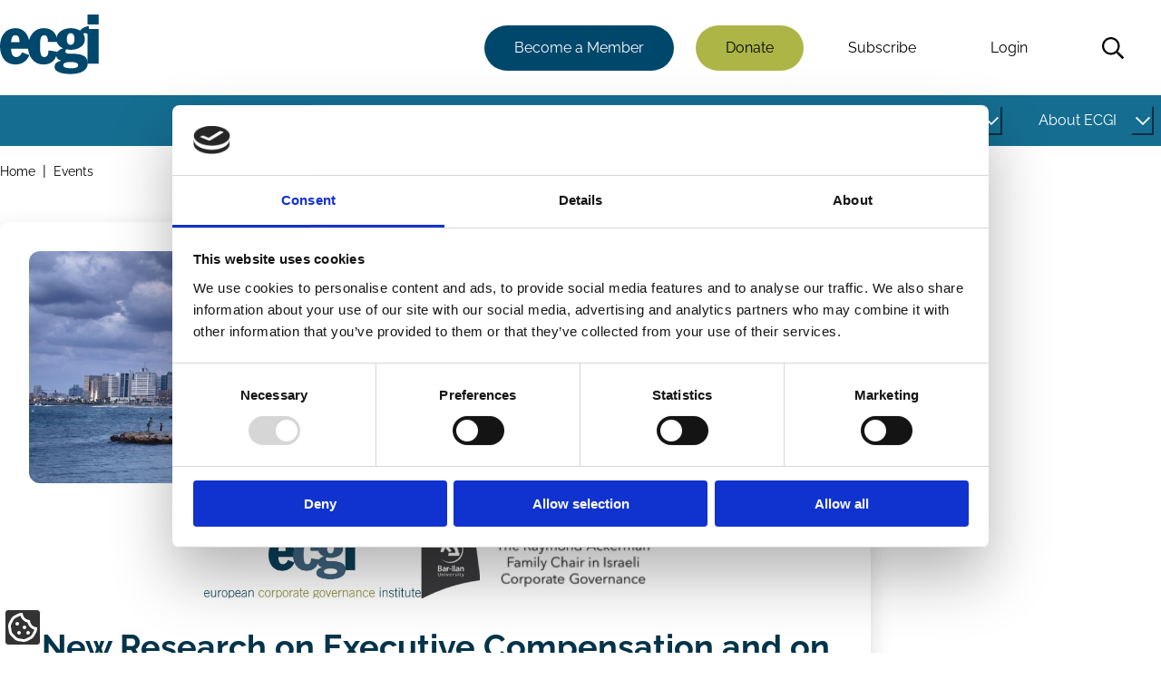

--- FILE ---
content_type: text/html; charset=UTF-8
request_url: https://www.ecgi.global/events/new-research-on-executive-compensation-and-on-sustainability?field_categories_tid%5B0%5D=9470&field_categories_tid%5B1%5D=9469&field_categories_tid%5B2%5D=9436&field_categories_tid%5B3%5D=9405
body_size: 377520
content:
<!DOCTYPE html>
<html lang="en" dir="ltr" prefix="og: https://ogp.me/ns#">
  <head>
    <meta charset="utf-8" />
<script type="text/javascript" id="Cookiebot" src="https://consent.cookiebot.com/uc.js" data-cbid="aa689522-c86f-42cf-82ea-0fe3f32425cf" data-blockingmode="auto" async="async"></script>
<noscript><style>form.antibot * :not(.antibot-message) { display: none !important; }</style>
</noscript><link rel="canonical" href="https://www.ecgi.global/events/new-research-on-executive-compensation-and-on-sustainability" />
<meta name="citation_title" content="New Research on Executive Compensation and on Sustainability" />
<meta name="citation_publication_date" content="Wed, 30 Oct 2019" />
<meta property="og:site_name" content="ECGI" />
<meta property="og:url" content="https://www.ecgi.global/events/new-research-on-executive-compensation-and-on-sustainability" />
<meta property="og:title" content="New Research on Executive Compensation and on Sustainability" />
<meta property="og:updated_time" content="Tue, 03 Dec 2024" />
<meta property="article:author" content="https://www.facebook.com/EuropeanCorporateGovernanceInstitute/" />
<meta property="article:publisher" content="https://www.facebook.com/EuropeanCorporateGovernanceInstitute/" />
<meta property="article:published_time" content="Wed, 30 Oct 2019" />
<meta property="article:modified_time" content="Tue, 03 Dec 2024" />
<meta name="twitter:card" content="summary_large_image" />
<meta name="twitter:site" content="@ecgiorg" />
<meta name="twitter:title" content="New Research on Executive Compensation and on Sustainability" />
<meta name="twitter:site:id" content="1050281186" />
<meta name="twitter:creator" content="@ecgiorg" />
<meta name="twitter:creator:id" content="1050281186" />
<meta name="Generator" content="Drupal 10 (https://www.drupal.org)" />
<meta name="MobileOptimized" content="width" />
<meta name="HandheldFriendly" content="true" />
<meta name="viewport" content="width=device-width, initial-scale=1.0" />

    <title>New Research on Executive Compensation and on Sustainability | ECGI</title>
    <link rel="stylesheet" media="all" href="/sites/default/files/css/css_LAfHF_8_JSUFj3030qADBsSvHXm4Dz_079tf0my_uss.css?delta=0&amp;language=en&amp;theme=slimline&amp;include=[base64]" />
<link rel="stylesheet" media="all" href="/sites/default/files/css/css_wYka-OtT3ujWxBLYfn53eDwkpA-_v6uBlCf2R0-wgvU.css?delta=1&amp;language=en&amp;theme=slimline&amp;include=[base64]" />

    <script type="application/json" data-drupal-selector="drupal-settings-json">{"path":{"baseUrl":"\/","pathPrefix":"","currentPath":"node\/4897","currentPathIsAdmin":false,"isFront":false,"currentLanguage":"en","currentQuery":{"field_categories_tid":["9470","9469","9436","9405"]}},"pluralDelimiter":"\u0003","suppressDeprecationErrors":true,"gtag":{"tagId":"","consentMode":true,"otherIds":[],"events":[],"additionalConfigInfo":[]},"ajaxPageState":{"libraries":"[base64]","theme":"slimline","theme_token":null},"ajaxTrustedUrl":{"\/search":true},"gtm":{"tagId":null,"settings":{"data_layer":"dataLayer","include_classes":false,"allowlist_classes":"","blocklist_classes":"","include_environment":false,"environment_id":"","environment_token":""},"tagIds":["GTM-PC86344D"]},"data":{"extlink":{"extTarget":true,"extTargetAppendNewWindowDisplay":true,"extTargetAppendNewWindowLabel":"(opens in a new window)","extTargetNoOverride":true,"extNofollow":true,"extTitleNoOverride":false,"extNoreferrer":true,"extFollowNoOverride":true,"extClass":"ext","extLabel":"(link is external)","extImgClass":false,"extSubdomains":true,"extExclude":"","extInclude":"","extCssExclude":"","extCssInclude":"","extCssExplicit":"","extAlert":false,"extAlertText":"This link will take you to an external web site. We are not responsible for their content.","extHideIcons":false,"mailtoClass":"0","telClass":"","mailtoLabel":"(link sends email)","telLabel":"(link is a phone number)","extUseFontAwesome":false,"extIconPlacement":"append","extPreventOrphan":false,"extFaLinkClasses":"fa fa-external-link","extFaMailtoClasses":"fa fa-envelope-o","extAdditionalLinkClasses":"","extAdditionalMailtoClasses":"","extAdditionalTelClasses":"","extFaTelClasses":"fa fa-phone","allowedDomains":[],"extExcludeNoreferrer":""}},"cookiebot":{"message_placeholder_cookieconsent_optout_marketing_show":false,"message_placeholder_cookieconsent_optout_marketing":"\u003Cdiv class=\u0022cookiebot cookieconsent-optout-marketing\u0022\u003E\n\t\u003Cdiv class=\u0022cookieconsent-optout-marketing__inner\u0022\u003E\n\t\tPlease \u003Ca href=\u0022!cookiebot_renew\u0022 class=\u0022cookieconsent-optout-marketing__cookiebot-renew\u0022\u003Eaccept marketing-cookies\u003C\/a\u003E to view this embedded content from \u003Ca href=\u0022!cookiebot_from_src_url\u0022 target=\u0022_blank\u0022 class=\u0022cookieconsent-optout-marketing__from-src-url\u0022\u003E!cookiebot_from_src_url\u003C\/a\u003E\n\t\u003C\/div\u003E\n\u003C\/div\u003E\n"},"user":{"uid":0,"permissionsHash":"8499037b68660b8c7ff36112fa8ea4d0b2aad8f835bf7a5fa10e37d8fff6d23b"}}</script>
<script src="/core/misc/drupalSettingsLoader.js?v=10.5.6" data-cookieconsent="ignore"></script>
<script src="/modules/contrib/google_tag/js/gtag.js?t95pix"></script>
<script src="/modules/contrib/google_tag/js/gtm.js?t95pix"></script>

  </head>
  <body>
        <a href="#main-content" class="visually-hidden focusable">
      Skip to main content
    </a>
    <noscript><iframe src="https://www.googletagmanager.com/ns.html?id=GTM-PC86344D"
                  height="0" width="0" style="display:none;visibility:hidden"></iframe></noscript>

      <div class="dialog-off-canvas-main-canvas" data-off-canvas-main-canvas>
    

<header class="header" id="header">
      



  <div class="off-canvas slimline-region slimline-region--off-canvas region region-off-canvas" id="off-canvas">
    <div class="off-canvas__close-container">
      <button class="off-canvas__close" aria-label="Close menu">Close</button>
    </div>
    <div class="slimline-region__inner slimline-region__inner--off-canvas">
      
  

<nav aria-labelledby="block-mainnavigation-menu" id="block-mainnavigation" class="block block-menu navigation navigation--main">
            
  <h2 class="visually-hidden" id="block-mainnavigation-menu">Main navigation</h2>
  

        



                  <ul class="menu menu--main" id="menu-973">
                                                  <li class="menu-item menu-item--has-sub-menu menu-item--level-0">
                  <div class="menu-link-wrapper">
            <a href="/publications" id="link-9e7f4a" data-drupal-link-system-path="node/4984">Publications</a>
            <button
              class="sub-menu-item-toggle"
              aria-controls="submenu-9e7f4a"
              aria-expanded="false"
                            aria-label="Toggle this item's sub-menu"
              aria-labelledby="button-9e7f4a link-9e7f4a"
              hidden
              id="button-9e7f4a"
            >
              <span class="sub-menu-item-toggle__icon sub-menu-item-toggle__icon--open">
                


<span aria-hidden="true" class="slimline-icon">
  <svg xmlns="http://www.w3.org/2000/svg" viewBox="0 0 448 512"><!-- Font Awesome Pro 5.15.1 by @fontawesome - https://fontawesome.com License - https://fontawesome.com/license (Commercial License) --><path d="M441.9 167.3l-19.8-19.8c-4.7-4.7-12.3-4.7-17 0L224 328.2 42.9 147.5c-4.7-4.7-12.3-4.7-17 0L6.1 167.3c-4.7 4.7-4.7 12.3 0 17l209.4 209.4c4.7 4.7 12.3 4.7 17 0l209.4-209.4c4.7-4.7 4.7-12.3 0-17z"/></svg></span>              </span>
            </button>
          </div>
                            <ul class="menu menu-main--sub-menu menu--sub-menu" id="submenu-9e7f4a">
                                                  <li class="menu-item menu-item--has-sub-menu menu-item--level-1">
                  <div class="menu-link-wrapper">
            <a href="/publications/working-papers" id="link-65072d" data-drupal-link-system-path="node/4977">Working Papers</a>
            <button
              class="sub-menu-item-toggle"
              aria-controls="submenu-65072d"
              aria-expanded="false"
                            aria-label="Toggle this item's sub-menu"
              aria-labelledby="button-65072d link-65072d"
              hidden
              id="button-65072d"
            >
              <span class="sub-menu-item-toggle__icon sub-menu-item-toggle__icon--open">
                


<span aria-hidden="true" class="slimline-icon">
  <svg xmlns="http://www.w3.org/2000/svg" viewBox="0 0 448 512"><!-- Font Awesome Pro 5.15.1 by @fontawesome - https://fontawesome.com License - https://fontawesome.com/license (Commercial License) --><path d="M441.9 167.3l-19.8-19.8c-4.7-4.7-12.3-4.7-17 0L224 328.2 42.9 147.5c-4.7-4.7-12.3-4.7-17 0L6.1 167.3c-4.7 4.7-4.7 12.3 0 17l209.4 209.4c4.7 4.7 12.3 4.7 17 0l209.4-209.4c4.7-4.7 4.7-12.3 0-17z"/></svg></span>              </span>
            </button>
          </div>
                            <ul class="menu-main--sub-menu menu--sub-menu menu" id="submenu-65072d">
                                                  <li class="menu-item menu-item--no-sub-menu menu-item--level-2">
                  <div class="menu-link-wrapper">
            <a href="/publications/working-papers/working-papers-faq" data-drupal-link-system-path="node/5005">FAQ</a>
          </div>
              </li>
                                              <li class="menu-item menu-item--no-sub-menu menu-item--level-2">
                  <div class="menu-link-wrapper">
            <a href="/publications/working-papers/working-paper-prizes-and-sponsors" data-drupal-link-system-path="node/5188">Prizes and Sponsors</a>
          </div>
              </li>
                                              <li class="menu-item menu-item--no-sub-menu menu-item--level-2">
                  <div class="menu-link-wrapper">
            <a href="/publications/working-papers/the-ecgi-finance-editorial-board" data-drupal-link-system-path="node/5791">The ECGI Finance Editorial Board</a>
          </div>
              </li>
                                              <li class="menu-item menu-item--no-sub-menu menu-item--level-2">
                  <div class="menu-link-wrapper">
            <a href="/publications/working-papers/the-ecgi-law-editorial-board" data-drupal-link-system-path="node/5792">The ECGI Law Editorial Board</a>
          </div>
              </li>
        </ul>
  
              </li>
                                              <li class="menu-item menu-item--has-sub-menu menu-item--level-1">
                  <div class="menu-link-wrapper">
            <a href="/publications/codes" id="link-571754" data-drupal-link-system-path="node/4992">Codes</a>
            <button
              class="sub-menu-item-toggle"
              aria-controls="submenu-571754"
              aria-expanded="false"
                            aria-label="Toggle this item's sub-menu"
              aria-labelledby="button-571754 link-571754"
              hidden
              id="button-571754"
            >
              <span class="sub-menu-item-toggle__icon sub-menu-item-toggle__icon--open">
                


<span aria-hidden="true" class="slimline-icon">
  <svg xmlns="http://www.w3.org/2000/svg" viewBox="0 0 448 512"><!-- Font Awesome Pro 5.15.1 by @fontawesome - https://fontawesome.com License - https://fontawesome.com/license (Commercial License) --><path d="M441.9 167.3l-19.8-19.8c-4.7-4.7-12.3-4.7-17 0L224 328.2 42.9 147.5c-4.7-4.7-12.3-4.7-17 0L6.1 167.3c-4.7 4.7-4.7 12.3 0 17l209.4 209.4c4.7 4.7 12.3 4.7 17 0l209.4-209.4c4.7-4.7 4.7-12.3 0-17z"/></svg></span>              </span>
            </button>
          </div>
                            <ul class="menu-main--sub-menu menu--sub-menu menu" id="submenu-571754">
                                                  <li class="menu-item menu-item--no-sub-menu menu-item--level-2">
                  <div class="menu-link-wrapper">
            <a href="/publications/codes/corporate-governance-by-country" data-drupal-link-system-path="node/4993">Countries</a>
          </div>
              </li>
        </ul>
  
              </li>
                                              <li class="menu-item menu-item--no-sub-menu menu-item--level-1">
                  <div class="menu-link-wrapper">
            <a href="/publications/books" data-drupal-link-system-path="node/5007">Books</a>
          </div>
              </li>
                                              <li class="menu-item menu-item--has-sub-menu menu-item--level-1">
                  <div class="menu-link-wrapper">
            <a href="/publications/ecgi-blog" id="link-ad3775" data-drupal-link-system-path="node/4991">Blog</a>
            <button
              class="sub-menu-item-toggle"
              aria-controls="submenu-ad3775"
              aria-expanded="false"
                            aria-label="Toggle this item's sub-menu"
              aria-labelledby="button-ad3775 link-ad3775"
              hidden
              id="button-ad3775"
            >
              <span class="sub-menu-item-toggle__icon sub-menu-item-toggle__icon--open">
                


<span aria-hidden="true" class="slimline-icon">
  <svg xmlns="http://www.w3.org/2000/svg" viewBox="0 0 448 512"><!-- Font Awesome Pro 5.15.1 by @fontawesome - https://fontawesome.com License - https://fontawesome.com/license (Commercial License) --><path d="M441.9 167.3l-19.8-19.8c-4.7-4.7-12.3-4.7-17 0L224 328.2 42.9 147.5c-4.7-4.7-12.3-4.7-17 0L6.1 167.3c-4.7 4.7-4.7 12.3 0 17l209.4 209.4c4.7 4.7 12.3 4.7 17 0l209.4-209.4c4.7-4.7 4.7-12.3 0-17z"/></svg></span>              </span>
            </button>
          </div>
                            <ul class="menu-main--sub-menu menu--sub-menu menu" id="submenu-ad3775">
                                                  <li class="menu-item menu-item--has-sub-menu menu-item--level-2">
                  <div class="menu-link-wrapper">
            <a href="/publications/blog/about-the-blog" id="link-8e39d1" data-drupal-link-system-path="node/5150">About the Blog</a>
            <button
              class="sub-menu-item-toggle"
              aria-controls="submenu-8e39d1"
              aria-expanded="false"
                            aria-label="Toggle this item's sub-menu"
              aria-labelledby="button-8e39d1 link-8e39d1"
              hidden
              id="button-8e39d1"
            >
              <span class="sub-menu-item-toggle__icon sub-menu-item-toggle__icon--open">
                


<span aria-hidden="true" class="slimline-icon">
  <svg xmlns="http://www.w3.org/2000/svg" viewBox="0 0 448 512"><!-- Font Awesome Pro 5.15.1 by @fontawesome - https://fontawesome.com License - https://fontawesome.com/license (Commercial License) --><path d="M441.9 167.3l-19.8-19.8c-4.7-4.7-12.3-4.7-17 0L224 328.2 42.9 147.5c-4.7-4.7-12.3-4.7-17 0L6.1 167.3c-4.7 4.7-4.7 12.3 0 17l209.4 209.4c4.7 4.7 12.3 4.7 17 0l209.4-209.4c4.7-4.7 4.7-12.3 0-17z"/></svg></span>              </span>
            </button>
          </div>
                            <ul class="menu-main--sub-menu menu--sub-menu menu" id="submenu-8e39d1">
                                                  <li class="menu-item menu-item--no-sub-menu menu-item--level-3">
                  <div class="menu-link-wrapper">
            <a href="/publications/blog/about-the-blog/blog-faq" data-drupal-link-system-path="node/5148">Blog FAQ</a>
          </div>
              </li>
                                              <li class="menu-item menu-item--no-sub-menu menu-item--level-3">
                  <div class="menu-link-wrapper">
            <a href="/publications/blog/about-the-blog/ecgi-blog-team" data-drupal-link-system-path="node/5151">TEAM</a>
          </div>
              </li>
        </ul>
  
              </li>
                                              <li class="menu-item menu-item--no-sub-menu menu-item--level-2">
                  <div class="menu-link-wrapper">
            <a href="/publications/blog/ecgi-blog-review" data-drupal-link-system-path="node/5931">ECGI Blog Review</a>
          </div>
              </li>
        </ul>
  
              </li>
                                              <li class="menu-item menu-item--no-sub-menu menu-item--level-1">
                  <div class="menu-link-wrapper">
            <a href="/publications/ecgi-news" data-drupal-link-system-path="node/4994">News</a>
          </div>
              </li>
                                              <li class="menu-item menu-item--has-sub-menu menu-item--level-1">
                  <div class="menu-link-wrapper">
            <a href="/publications/videos" id="link-98a296" data-drupal-link-system-path="node/5159">Videos</a>
            <button
              class="sub-menu-item-toggle"
              aria-controls="submenu-98a296"
              aria-expanded="false"
                            aria-label="Toggle this item's sub-menu"
              aria-labelledby="button-98a296 link-98a296"
              hidden
              id="button-98a296"
            >
              <span class="sub-menu-item-toggle__icon sub-menu-item-toggle__icon--open">
                


<span aria-hidden="true" class="slimline-icon">
  <svg xmlns="http://www.w3.org/2000/svg" viewBox="0 0 448 512"><!-- Font Awesome Pro 5.15.1 by @fontawesome - https://fontawesome.com License - https://fontawesome.com/license (Commercial License) --><path d="M441.9 167.3l-19.8-19.8c-4.7-4.7-12.3-4.7-17 0L224 328.2 42.9 147.5c-4.7-4.7-12.3-4.7-17 0L6.1 167.3c-4.7 4.7-4.7 12.3 0 17l209.4 209.4c4.7 4.7 12.3 4.7 17 0l209.4-209.4c4.7-4.7 4.7-12.3 0-17z"/></svg></span>              </span>
            </button>
          </div>
                            <ul class="menu-main--sub-menu menu--sub-menu menu" id="submenu-98a296">
                                                  <li class="menu-item menu-item--no-sub-menu menu-item--level-2">
                  <div class="menu-link-wrapper">
            <a href="/publications/videos/series/does-sustainable-investing-work" data-drupal-link-system-path="node/6835">Does Sustainable Investing Work?</a>
          </div>
              </li>
                                              <li class="menu-item menu-item--no-sub-menu menu-item--level-2">
                  <div class="menu-link-wrapper">
            <a href="/publications/videos/series/ecgi-conversations" data-drupal-link-system-path="node/6827">ECGI Conversations</a>
          </div>
              </li>
                                              <li class="menu-item menu-item--no-sub-menu menu-item--level-2">
                  <div class="menu-link-wrapper">
            <a href="/publications/videos/series/indiana-university-ecgi-online-series" data-drupal-link-system-path="node/6836">Indiana University - ECGI Online Series</a>
          </div>
              </li>
                                              <li class="menu-item menu-item--no-sub-menu menu-item--level-2">
                  <div class="menu-link-wrapper">
            <a href="/publications/videos/series/nbs-pri-ecgi-public-lecture-series" data-drupal-link-system-path="node/6842">NBS-PRI-ECGI Public Lecture Series</a>
          </div>
              </li>
                                              <li class="menu-item menu-item--no-sub-menu menu-item--level-2">
                  <div class="menu-link-wrapper">
            <a href="/publications/videos/responsible-capitalism" data-drupal-link-system-path="node/5927">Responsible Capitalism</a>
          </div>
              </li>
                                              <li class="menu-item menu-item--no-sub-menu menu-item--level-2">
                  <div class="menu-link-wrapper">
            <a href="/publications/videos/series/wallenberg-lecture-series" data-drupal-link-system-path="node/6841">Wallenberg Lecture Series</a>
          </div>
              </li>
        </ul>
  
              </li>
                                              <li class="menu-item menu-item--has-sub-menu menu-item--level-1">
                  <div class="menu-link-wrapper">
            <a href="/publications/newsletters" id="link-d2a097" data-drupal-link-system-path="node/5216">Newsletters</a>
            <button
              class="sub-menu-item-toggle"
              aria-controls="submenu-d2a097"
              aria-expanded="false"
                            aria-label="Toggle this item's sub-menu"
              aria-labelledby="button-d2a097 link-d2a097"
              hidden
              id="button-d2a097"
            >
              <span class="sub-menu-item-toggle__icon sub-menu-item-toggle__icon--open">
                


<span aria-hidden="true" class="slimline-icon">
  <svg xmlns="http://www.w3.org/2000/svg" viewBox="0 0 448 512"><!-- Font Awesome Pro 5.15.1 by @fontawesome - https://fontawesome.com License - https://fontawesome.com/license (Commercial License) --><path d="M441.9 167.3l-19.8-19.8c-4.7-4.7-12.3-4.7-17 0L224 328.2 42.9 147.5c-4.7-4.7-12.3-4.7-17 0L6.1 167.3c-4.7 4.7-4.7 12.3 0 17l209.4 209.4c4.7 4.7 12.3 4.7 17 0l209.4-209.4c4.7-4.7 4.7-12.3 0-17z"/></svg></span>              </span>
            </button>
          </div>
                            <ul class="menu-main--sub-menu menu--sub-menu menu" id="submenu-d2a097">
                                                  <li class="menu-item menu-item--no-sub-menu menu-item--level-2">
                  <div class="menu-link-wrapper">
            <a href="/publications/newsletters/in-focus-newsletter" data-drupal-link-system-path="node/5222">In Focus Newsletter</a>
          </div>
              </li>
                                              <li class="menu-item menu-item--no-sub-menu menu-item--level-2">
                  <div class="menu-link-wrapper">
            <a href="/publications/newsletters/the-ecgi-members-debrief" data-drupal-link-system-path="node/5967">The ECGI Members&#039; Debrief</a>
          </div>
              </li>
                                              <li class="menu-item menu-item--no-sub-menu menu-item--level-2">
                  <div class="menu-link-wrapper">
            <a href="/publications/newsletters/the-future-of-corporate-governance" data-drupal-link-system-path="node/6863">The Future of Corporate Governance</a>
          </div>
              </li>
        </ul>
  
              </li>
                                              <li class="menu-item menu-item--no-sub-menu menu-item--level-1">
                  <div class="menu-link-wrapper">
            <a href="/publications/ecgi-reports" data-drupal-link-system-path="node/6197">ECGI Reports</a>
          </div>
              </li>
                                              <li class="menu-item menu-item--no-sub-menu menu-item--level-1">
                  <div class="menu-link-wrapper">
            <a href="/publications/paper-publications" data-drupal-link-system-path="node/7859">Journal Articles</a>
          </div>
              </li>
                                              <li class="menu-item menu-item--no-sub-menu menu-item--level-1">
                  <div class="menu-link-wrapper">
            <a href="/publications/podcasts" data-drupal-link-system-path="node/7417">Podcasts</a>
          </div>
              </li>
                                              <li class="menu-item menu-item--no-sub-menu menu-item--level-1">
                  <div class="menu-link-wrapper">
            <a href="/publications/research-databases" data-drupal-link-system-path="node/5932">Research databases</a>
          </div>
              </li>
        </ul>
  
              </li>
                                              <li class="menu-item menu-item--has-sub-menu menu-item--level-0">
                  <div class="menu-link-wrapper">
            <a href="/projects" id="link-00c950" data-drupal-link-system-path="node/4985">Projects</a>
            <button
              class="sub-menu-item-toggle"
              aria-controls="submenu-00c950"
              aria-expanded="false"
                            aria-label="Toggle this item's sub-menu"
              aria-labelledby="button-00c950 link-00c950"
              hidden
              id="button-00c950"
            >
              <span class="sub-menu-item-toggle__icon sub-menu-item-toggle__icon--open">
                


<span aria-hidden="true" class="slimline-icon">
  <svg xmlns="http://www.w3.org/2000/svg" viewBox="0 0 448 512"><!-- Font Awesome Pro 5.15.1 by @fontawesome - https://fontawesome.com License - https://fontawesome.com/license (Commercial License) --><path d="M441.9 167.3l-19.8-19.8c-4.7-4.7-12.3-4.7-17 0L224 328.2 42.9 147.5c-4.7-4.7-12.3-4.7-17 0L6.1 167.3c-4.7 4.7-4.7 12.3 0 17l209.4 209.4c4.7 4.7 12.3 4.7 17 0l209.4-209.4c4.7-4.7 4.7-12.3 0-17z"/></svg></span>              </span>
            </button>
          </div>
                            <ul class="menu-main--sub-menu menu--sub-menu menu" id="submenu-00c950">
                                                  <li class="menu-item menu-item--no-sub-menu menu-item--level-1">
                  <div class="menu-link-wrapper">
            <a href="/projects/corporate-sustainability-due-diligence" data-drupal-link-system-path="node/5237">Corporate Sustainability Due Diligence</a>
          </div>
              </li>
                                              <li class="menu-item menu-item--no-sub-menu menu-item--level-1">
                  <div class="menu-link-wrapper">
            <a href="/projects/corporations-and-covid-19" data-drupal-link-system-path="node/5235">Corporations and Covid-19</a>
          </div>
              </li>
                                              <li class="menu-item menu-item--no-sub-menu menu-item--level-1">
                  <div class="menu-link-wrapper">
            <a href="/projects/european-corporate-governance-training-network-ecgtn" data-drupal-link-system-path="node/5983">ECGTN (2004-2009)</a>
          </div>
              </li>
                                              <li class="menu-item menu-item--no-sub-menu menu-item--level-1">
                  <div class="menu-link-wrapper">
            <a href="/projects/one-share-one-vote" data-drupal-link-system-path="node/5236">One Share One Vote</a>
          </div>
              </li>
                                              <li class="menu-item menu-item--has-sub-menu menu-item--level-1">
                  <div class="menu-link-wrapper">
            <a href="/projects/responsible-capitalism" id="link-c684b4" data-drupal-link-system-path="node/5231">Responsible Capitalism</a>
            <button
              class="sub-menu-item-toggle"
              aria-controls="submenu-c684b4"
              aria-expanded="false"
                            aria-label="Toggle this item's sub-menu"
              aria-labelledby="button-c684b4 link-c684b4"
              hidden
              id="button-c684b4"
            >
              <span class="sub-menu-item-toggle__icon sub-menu-item-toggle__icon--open">
                


<span aria-hidden="true" class="slimline-icon">
  <svg xmlns="http://www.w3.org/2000/svg" viewBox="0 0 448 512"><!-- Font Awesome Pro 5.15.1 by @fontawesome - https://fontawesome.com License - https://fontawesome.com/license (Commercial License) --><path d="M441.9 167.3l-19.8-19.8c-4.7-4.7-12.3-4.7-17 0L224 328.2 42.9 147.5c-4.7-4.7-12.3-4.7-17 0L6.1 167.3c-4.7 4.7-4.7 12.3 0 17l209.4 209.4c4.7 4.7 12.3 4.7 17 0l209.4-209.4c4.7-4.7 4.7-12.3 0-17z"/></svg></span>              </span>
            </button>
          </div>
                            <ul class="menu-main--sub-menu menu--sub-menu menu" id="submenu-c684b4">
                                                  <li class="menu-item menu-item--no-sub-menu menu-item--level-2">
                  <div class="menu-link-wrapper">
            <a href="/projects/responsible-capitalism/corporate-purpose" data-drupal-link-system-path="node/5233">Corporate Purpose</a>
          </div>
              </li>
                                              <li class="menu-item menu-item--no-sub-menu menu-item--level-2">
                  <div class="menu-link-wrapper">
            <a href="/projects/responsible-capitalism/does-sustainable-investing-work" data-drupal-link-system-path="node/6012">Does Sustainable Investing Work?</a>
          </div>
              </li>
                                              <li class="menu-item menu-item--no-sub-menu menu-item--level-2">
                  <div class="menu-link-wrapper">
            <a href="/projects/responsible-capitalism/esg-evolution-backlash-timeline" data-drupal-link-system-path="node/7179">ESG Timeline</a>
          </div>
              </li>
                                              <li class="menu-item menu-item--no-sub-menu menu-item--level-2">
                  <div class="menu-link-wrapper">
            <a href="/projects/responsible-capitalism/a-decade-after-paris" data-drupal-link-system-path="node/5994">Summit: A Decade After Paris</a>
          </div>
              </li>
        </ul>
  
              </li>
        </ul>
  
              </li>
                                              <li class="menu-item menu-item--has-sub-menu menu-item--level-0">
                  <div class="menu-link-wrapper">
            <a href="/network" id="link-d661ae" data-drupal-link-system-path="node/4986">Network</a>
            <button
              class="sub-menu-item-toggle"
              aria-controls="submenu-d661ae"
              aria-expanded="false"
                            aria-label="Toggle this item's sub-menu"
              aria-labelledby="button-d661ae link-d661ae"
              hidden
              id="button-d661ae"
            >
              <span class="sub-menu-item-toggle__icon sub-menu-item-toggle__icon--open">
                


<span aria-hidden="true" class="slimline-icon">
  <svg xmlns="http://www.w3.org/2000/svg" viewBox="0 0 448 512"><!-- Font Awesome Pro 5.15.1 by @fontawesome - https://fontawesome.com License - https://fontawesome.com/license (Commercial License) --><path d="M441.9 167.3l-19.8-19.8c-4.7-4.7-12.3-4.7-17 0L224 328.2 42.9 147.5c-4.7-4.7-12.3-4.7-17 0L6.1 167.3c-4.7 4.7-4.7 12.3 0 17l209.4 209.4c4.7 4.7 12.3 4.7 17 0l209.4-209.4c4.7-4.7 4.7-12.3 0-17z"/></svg></span>              </span>
            </button>
          </div>
                            <ul class="menu-main--sub-menu menu--sub-menu menu" id="submenu-d661ae">
                                                  <li class="menu-item menu-item--has-sub-menu menu-item--level-1">
                  <div class="menu-link-wrapper">
            <a href="/network/our-members" id="link-5c176f" data-drupal-link-system-path="node/5016">Our Members</a>
            <button
              class="sub-menu-item-toggle"
              aria-controls="submenu-5c176f"
              aria-expanded="false"
                            aria-label="Toggle this item's sub-menu"
              aria-labelledby="button-5c176f link-5c176f"
              hidden
              id="button-5c176f"
            >
              <span class="sub-menu-item-toggle__icon sub-menu-item-toggle__icon--open">
                


<span aria-hidden="true" class="slimline-icon">
  <svg xmlns="http://www.w3.org/2000/svg" viewBox="0 0 448 512"><!-- Font Awesome Pro 5.15.1 by @fontawesome - https://fontawesome.com License - https://fontawesome.com/license (Commercial License) --><path d="M441.9 167.3l-19.8-19.8c-4.7-4.7-12.3-4.7-17 0L224 328.2 42.9 147.5c-4.7-4.7-12.3-4.7-17 0L6.1 167.3c-4.7 4.7-4.7 12.3 0 17l209.4 209.4c4.7 4.7 12.3 4.7 17 0l209.4-209.4c4.7-4.7 4.7-12.3 0-17z"/></svg></span>              </span>
            </button>
          </div>
                            <ul class="menu-main--sub-menu menu--sub-menu menu" id="submenu-5c176f">
                                                  <li class="menu-item menu-item--no-sub-menu menu-item--level-2">
                  <div class="menu-link-wrapper">
            <a href="/network/our-members/ecgi-fellows" data-drupal-link-system-path="node/5807">Fellows</a>
          </div>
              </li>
                                              <li class="menu-item menu-item--no-sub-menu menu-item--level-2">
                  <div class="menu-link-wrapper">
            <a href="/network/our-members/institutional-members" data-drupal-link-system-path="node/6229">Institutional members</a>
          </div>
              </li>
                                              <li class="menu-item menu-item--no-sub-menu menu-item--level-2">
                  <div class="menu-link-wrapper">
            <a href="/network/our-members/research-membership" data-drupal-link-system-path="node/5806">Research members</a>
          </div>
              </li>
        </ul>
  
              </li>
                                              <li class="menu-item menu-item--has-sub-menu menu-item--level-1">
                  <div class="menu-link-wrapper">
            <a href="/network/becoming-a-member-of-ecgi" id="link-fc09e5" data-drupal-link-system-path="node/5190">Becoming a Member</a>
            <button
              class="sub-menu-item-toggle"
              aria-controls="submenu-fc09e5"
              aria-expanded="false"
                            aria-label="Toggle this item's sub-menu"
              aria-labelledby="button-fc09e5 link-fc09e5"
              hidden
              id="button-fc09e5"
            >
              <span class="sub-menu-item-toggle__icon sub-menu-item-toggle__icon--open">
                


<span aria-hidden="true" class="slimline-icon">
  <svg xmlns="http://www.w3.org/2000/svg" viewBox="0 0 448 512"><!-- Font Awesome Pro 5.15.1 by @fontawesome - https://fontawesome.com License - https://fontawesome.com/license (Commercial License) --><path d="M441.9 167.3l-19.8-19.8c-4.7-4.7-12.3-4.7-17 0L224 328.2 42.9 147.5c-4.7-4.7-12.3-4.7-17 0L6.1 167.3c-4.7 4.7-4.7 12.3 0 17l209.4 209.4c4.7 4.7 12.3 4.7 17 0l209.4-209.4c4.7-4.7 4.7-12.3 0-17z"/></svg></span>              </span>
            </button>
          </div>
                            <ul class="menu-main--sub-menu menu--sub-menu menu" id="submenu-fc09e5">
                                                  <li class="menu-item menu-item--no-sub-menu menu-item--level-2">
                  <div class="menu-link-wrapper">
            <a href="/network/becoming-a-member/academic-institutions" data-drupal-link-system-path="node/5799">Academic Institutions</a>
          </div>
              </li>
                                              <li class="menu-item menu-item--no-sub-menu menu-item--level-2">
                  <div class="menu-link-wrapper">
            <a href="/network/becoming-a-member/academic-membership" data-drupal-link-system-path="node/5804">Academic membership</a>
          </div>
              </li>
                                              <li class="menu-item menu-item--no-sub-menu menu-item--level-2">
                  <div class="menu-link-wrapper">
            <a href="/network/becoming-a-member/institutional-membership" data-drupal-link-system-path="node/5802">Institutional membership</a>
          </div>
              </li>
                                              <li class="menu-item menu-item--no-sub-menu menu-item--level-2">
                  <div class="menu-link-wrapper">
            <a href="/network/becoming-a-member/practitioner-membership" data-drupal-link-system-path="node/5803">Practitioner membership</a>
          </div>
              </li>
        </ul>
  
              </li>
                                              <li class="menu-item menu-item--no-sub-menu menu-item--level-1">
                  <div class="menu-link-wrapper">
            <a href="/network/ecgi-community" data-drupal-link-system-path="node/5211">ECGI Community (noticeboard)</a>
          </div>
              </li>
                                              <li class="menu-item menu-item--has-sub-menu menu-item--level-1">
                  <div class="menu-link-wrapper">
            <a href="/network/institutions" id="link-afcd09" data-drupal-link-system-path="node/5158">Institution Partners</a>
            <button
              class="sub-menu-item-toggle"
              aria-controls="submenu-afcd09"
              aria-expanded="false"
                            aria-label="Toggle this item's sub-menu"
              aria-labelledby="button-afcd09 link-afcd09"
              hidden
              id="button-afcd09"
            >
              <span class="sub-menu-item-toggle__icon sub-menu-item-toggle__icon--open">
                


<span aria-hidden="true" class="slimline-icon">
  <svg xmlns="http://www.w3.org/2000/svg" viewBox="0 0 448 512"><!-- Font Awesome Pro 5.15.1 by @fontawesome - https://fontawesome.com License - https://fontawesome.com/license (Commercial License) --><path d="M441.9 167.3l-19.8-19.8c-4.7-4.7-12.3-4.7-17 0L224 328.2 42.9 147.5c-4.7-4.7-12.3-4.7-17 0L6.1 167.3c-4.7 4.7-4.7 12.3 0 17l209.4 209.4c4.7 4.7 12.3 4.7 17 0l209.4-209.4c4.7-4.7 4.7-12.3 0-17z"/></svg></span>              </span>
            </button>
          </div>
                            <ul class="menu-main--sub-menu menu--sub-menu menu" id="submenu-afcd09">
                                                  <li class="menu-item menu-item--no-sub-menu menu-item--level-2">
                  <div class="menu-link-wrapper">
            <a href="/network/institution-partners/ecgi-and-solvay-brussels-school" data-drupal-link-system-path="node/6147">Solvay Brussels School (SBSEM)</a>
          </div>
              </li>
        </ul>
  
              </li>
                                              <li class="menu-item menu-item--no-sub-menu menu-item--level-1">
                  <div class="menu-link-wrapper">
            <a href="/network/the-ecgi-patrons-council" data-drupal-link-system-path="node/6641">Patrons Council</a>
          </div>
              </li>
        </ul>
  
              </li>
                                              <li class="menu-item menu-item--active-trail menu-item--has-sub-menu menu-item--level-0">
                  <div class="menu-link-wrapper">
            <a href="/events" id="link-93efa0" data-drupal-link-system-path="node/4987">Events</a>
            <button
              class="sub-menu-item-toggle"
              aria-controls="submenu-93efa0"
              aria-expanded="false"
                            aria-label="Toggle this item's sub-menu"
              aria-labelledby="button-93efa0 link-93efa0"
              hidden
              id="button-93efa0"
            >
              <span class="sub-menu-item-toggle__icon sub-menu-item-toggle__icon--open">
                


<span aria-hidden="true" class="slimline-icon">
  <svg xmlns="http://www.w3.org/2000/svg" viewBox="0 0 448 512"><!-- Font Awesome Pro 5.15.1 by @fontawesome - https://fontawesome.com License - https://fontawesome.com/license (Commercial License) --><path d="M441.9 167.3l-19.8-19.8c-4.7-4.7-12.3-4.7-17 0L224 328.2 42.9 147.5c-4.7-4.7-12.3-4.7-17 0L6.1 167.3c-4.7 4.7-4.7 12.3 0 17l209.4 209.4c4.7 4.7 12.3 4.7 17 0l209.4-209.4c4.7-4.7 4.7-12.3 0-17z"/></svg></span>              </span>
            </button>
          </div>
                            <ul class="menu-main--sub-menu menu--sub-menu menu" id="submenu-93efa0">
                                                  <li class="menu-item menu-item--no-sub-menu menu-item--level-1">
                  <div class="menu-link-wrapper">
            <a href="/series/ecgi-annual-members-meeting" data-drupal-link-system-path="node/1454">ECGI Annual Conference</a>
          </div>
              </li>
                                              <li class="menu-item menu-item--no-sub-menu menu-item--level-1">
                  <div class="menu-link-wrapper">
            <a href="/series" data-drupal-link-system-path="node/5000">Event collaborations</a>
          </div>
              </li>
                                              <li class="menu-item menu-item--no-sub-menu menu-item--level-1">
                  <div class="menu-link-wrapper">
            <a href="/events/series/global-corporate-governance-colloquia-gcgc" data-drupal-link-system-path="node/1455">GCGC</a>
          </div>
              </li>
                                              <li class="menu-item menu-item--no-sub-menu menu-item--level-1">
                  <div class="menu-link-wrapper">
            <a href="/events/the-ecgi-annual-wallenberg-lecture" data-drupal-link-system-path="node/6040">Wallenberg Lecture</a>
          </div>
              </li>
        </ul>
  
              </li>
                                              <li class="menu-item menu-item--has-sub-menu menu-item--level-0">
                  <div class="menu-link-wrapper">
            <a href="/about-ecgi" id="link-2daa51" data-drupal-link-system-path="node/4988">About ECGI</a>
            <button
              class="sub-menu-item-toggle"
              aria-controls="submenu-2daa51"
              aria-expanded="false"
                            aria-label="Toggle this item's sub-menu"
              aria-labelledby="button-2daa51 link-2daa51"
              hidden
              id="button-2daa51"
            >
              <span class="sub-menu-item-toggle__icon sub-menu-item-toggle__icon--open">
                


<span aria-hidden="true" class="slimline-icon">
  <svg xmlns="http://www.w3.org/2000/svg" viewBox="0 0 448 512"><!-- Font Awesome Pro 5.15.1 by @fontawesome - https://fontawesome.com License - https://fontawesome.com/license (Commercial License) --><path d="M441.9 167.3l-19.8-19.8c-4.7-4.7-12.3-4.7-17 0L224 328.2 42.9 147.5c-4.7-4.7-12.3-4.7-17 0L6.1 167.3c-4.7 4.7-4.7 12.3 0 17l209.4 209.4c4.7 4.7 12.3 4.7 17 0l209.4-209.4c4.7-4.7 4.7-12.3 0-17z"/></svg></span>              </span>
            </button>
          </div>
                            <ul class="menu-main--sub-menu menu--sub-menu menu" id="submenu-2daa51">
                                                  <li class="menu-item menu-item--has-sub-menu menu-item--level-1">
                  <div class="menu-link-wrapper">
            <a href="/about-ecgi/ecgi-governance-structure" id="link-bf940d" data-drupal-link-system-path="node/5778">ECGI Governance Structure</a>
            <button
              class="sub-menu-item-toggle"
              aria-controls="submenu-bf940d"
              aria-expanded="false"
                            aria-label="Toggle this item's sub-menu"
              aria-labelledby="button-bf940d link-bf940d"
              hidden
              id="button-bf940d"
            >
              <span class="sub-menu-item-toggle__icon sub-menu-item-toggle__icon--open">
                


<span aria-hidden="true" class="slimline-icon">
  <svg xmlns="http://www.w3.org/2000/svg" viewBox="0 0 448 512"><!-- Font Awesome Pro 5.15.1 by @fontawesome - https://fontawesome.com License - https://fontawesome.com/license (Commercial License) --><path d="M441.9 167.3l-19.8-19.8c-4.7-4.7-12.3-4.7-17 0L224 328.2 42.9 147.5c-4.7-4.7-12.3-4.7-17 0L6.1 167.3c-4.7 4.7-4.7 12.3 0 17l209.4 209.4c4.7 4.7 12.3 4.7 17 0l209.4-209.4c4.7-4.7 4.7-12.3 0-17z"/></svg></span>              </span>
            </button>
          </div>
                            <ul class="menu-main--sub-menu menu--sub-menu menu" id="submenu-bf940d">
                                                  <li class="menu-item menu-item--no-sub-menu menu-item--level-2">
                  <div class="menu-link-wrapper">
            <a href="/about-ecgi/ecgi-governance-structure/meet-the-team" data-drupal-link-system-path="node/5004">Meet The Team</a>
          </div>
              </li>
                                              <li class="menu-item menu-item--no-sub-menu menu-item--level-2">
                  <div class="menu-link-wrapper">
            <a href="/about-ecgi/ecgi-governance-structure/ecgi-articles-english" data-drupal-link-system-path="node/5785">ECGI Articles (English)</a>
          </div>
              </li>
                                              <li class="menu-item menu-item--no-sub-menu menu-item--level-2">
                  <div class="menu-link-wrapper">
            <a href="/about-ecgi/ecgi-governance-structure/ecgi-articles-french" data-drupal-link-system-path="node/5786">ECGI Articles (French)</a>
          </div>
              </li>
                                              <li class="menu-item menu-item--no-sub-menu menu-item--level-2">
                  <div class="menu-link-wrapper">
            <a href="/about-ecgi/ecgi-governance-structure/the-governance-nominations-and-remuneration-committee-gnrc" data-drupal-link-system-path="node/5789">GNRC</a>
          </div>
              </li>
                                              <li class="menu-item menu-item--no-sub-menu menu-item--level-2">
                  <div class="menu-link-wrapper">
            <a href="/about-ecgi/ecgi-governance-structure/the-ecgi-research-members-appointment-committee" data-drupal-link-system-path="node/5787">The ECGI (Research Members) Appointment Committee</a>
          </div>
              </li>
                                              <li class="menu-item menu-item--no-sub-menu menu-item--level-2">
                  <div class="menu-link-wrapper">
            <a href="/about-ecgi/ecgi-governance-structure/the-ecgi-board" data-drupal-link-system-path="node/5782">The ECGI Board</a>
          </div>
              </li>
                                              <li class="menu-item menu-item--no-sub-menu menu-item--level-2">
                  <div class="menu-link-wrapper">
            <a href="/about-ecgi/ecgi-governance-structure/the-ecgi-content-advisory-board" data-drupal-link-system-path="node/5790">The ECGI Content Advisory Board</a>
          </div>
              </li>
                                              <li class="menu-item menu-item--no-sub-menu menu-item--level-2">
                  <div class="menu-link-wrapper">
            <a href="/about-ecgi/ecgi-governance-structure/the-ecgi-fellowship-committee" data-drupal-link-system-path="node/5788">The ECGI Fellowship Committee</a>
          </div>
              </li>
        </ul>
  
              </li>
                                              <li class="menu-item menu-item--no-sub-menu menu-item--level-1">
                  <div class="menu-link-wrapper">
            <a href="/about-ecgi/ecgi-financials" data-drupal-link-system-path="node/5794">Financials</a>
          </div>
              </li>
                                              <li class="menu-item menu-item--no-sub-menu menu-item--level-1">
                  <div class="menu-link-wrapper">
            <a href="/about-ecgi/history-of-ecgi" data-drupal-link-system-path="node/5780">History of ECGI</a>
          </div>
              </li>
                                              <li class="menu-item menu-item--no-sub-menu menu-item--level-1">
                  <div class="menu-link-wrapper">
            <a href="/about-ecgi/our-mission-and-vision" data-drupal-link-system-path="node/5779">Our Mission and Vision</a>
          </div>
              </li>
        </ul>
  
              </li>
        </ul>
  


  </nav>


<nav aria-labelledby="block-membersmenu-2-menu" id="block-membersmenu-2" class="block block-menu navigation navigation--members-menu">
            
  <h2 class="visually-hidden" id="block-membersmenu-2-menu">Members Menu (Logged Out) </h2>
  

        



                  <ul class="menu menu--members-menu" id="menu-654">
                                                  <li class="menu-item menu-item--no-sub-menu menu-item--level-0">
                  <div class="menu-link-wrapper">
            <a href="/network/becoming-a-member-of-ecgi" data-drupal-link-system-path="node/5190">Become a Member</a>
          </div>
              </li>
                                              <li class="menu-item menu-item--no-sub-menu menu-item--level-0">
                  <div class="menu-link-wrapper">
            <a href="/supporting-ecgi" data-drupal-link-system-path="node/5809">Donate</a>
          </div>
              </li>
                                              <li class="menu-item menu-item--no-sub-menu menu-item--level-0">
                  <div class="menu-link-wrapper">
            <a href="/subscribe" data-drupal-link-system-path="node/5960">Subscribe</a>
          </div>
              </li>
                                              <li class="menu-item menu-item--no-sub-menu menu-item--level-0">
                  <div class="menu-link-wrapper">
            <a href="/user/login" data-drupal-link-system-path="user/login">Login</a>
          </div>
              </li>
                                              <li class="menu-item menu-item--no-sub-menu menu-item--level-0">
                  <div class="menu-link-wrapper">
            <a href="/search" data-drupal-link-system-path="search">Search</a>
          </div>
              </li>
        </ul>
  


  </nav>

    </div>

  </div>


  
  <div class="layout-contained padding-horizontal">
    <div class="header__inner">
      



  <div class="slimline-region slimline-region--branding region region-branding">

    
    <div class="slimline-region__inner slimline-region__inner--branding">
      

<div id="block-slimline-branding" class="branding block block-system block-system-branding-block">
  
    
        <div class="branding">
      <div class="branding__item branding__item--logo">
        <a href="/" rel="home" class="branding__logo">
          


<div aria-hidden="true" class="slimline-icon">
  <svg width="109" height="66" viewBox="0 0 109 66" fill="none" xmlns="http://www.w3.org/2000/svg">
  <path d="M96.4922 0H108.792V10.9634H96.4922V0ZM96.4922 15.995H108.792V54.2383H96.4922V15.995Z" fill="white"/>
  <path d="M12.2994 37.874C12.2994 41.2337 12.9881 46.9405 17.8406 46.9405C20.8033 46.9405 23.3016 44.8025 24.0704 41.6838L32.3501 44.7382C31.8216 46.4904 28.026 55.1711 17.0879 55.1711C5.31694 55.1711 0 45.6384 0 35.0447C0 24.451 5.62122 15.0791 16.9277 15.0791C28.2342 15.0791 32.8625 25.287 32.8625 35.2698V37.8579H12.2994V37.874ZM21.492 30.5597C21.4119 26.9749 21.1076 22.8596 16.8637 22.8596C13.3724 22.8596 12.3154 26.9749 12.3154 30.5597H21.508H21.492Z" fill="white"/>
  <path d="M52.8662 30.2538C52.8662 28.7266 52.7861 26.894 52.2576 25.4473C51.649 23.9201 50.6561 22.8591 48.6863 22.8591C44.5865 22.8591 44.1381 27.8907 44.1381 35.5104C44.1381 44.1268 45.4993 46.94 48.6863 46.94C53.0103 46.94 53.3947 42.5193 53.3947 39.6257L62.9555 40.9921C62.0427 50.2837 56.7257 55.1706 47.7734 55.1706C36.6911 55.1706 30.9258 45.4129 30.9258 35.9766C30.9258 25.5437 36.6911 15.0947 48.3019 15.0947C61.354 15.0947 63.3399 26.4439 63.3399 30.2538H52.8662Z" fill="white"/>
  <path d="M98.0916 22.5536C96.9545 21.4927 95.5132 20.5764 93.7676 20.5764C92.8547 20.5764 92.0219 20.9622 91.7177 21.4123C93.159 23.0841 93.5434 25.4472 93.5434 27.6656C93.5434 35.205 85.2637 38.9344 78.5214 38.9344C76.1672 38.9344 74.6458 38.629 73.2845 38.3236C72.9803 38.7094 71.9873 39.7704 71.9873 40.5259C71.9873 43.2748 75.3344 43.2748 79.6585 43.2748C86.9452 43.2748 96.7303 44.1911 96.7303 53.7881C96.7303 61.6329 89.0592 65.6678 77.8328 65.6678C73.5087 65.6678 60.1523 65.0569 60.1523 57.7426C60.1523 53.6273 63.8678 51.6501 67.359 51.0392V50.8945C64.3162 49.8979 61.962 48.1456 61.962 44.6412C61.962 40.9117 66.206 38.0825 69.4089 37.3269V37.1822C64.6205 35.1246 62.2663 31.4755 62.2663 27.1191C62.2663 18.4384 71.603 15.0786 77.8328 15.0786C81.4681 15.0786 85.5039 15.9145 88.3866 17.8275C89.2994 15.6895 94.4562 12.7959 98.1076 12.7959V22.5536H98.0916ZM69.6972 55.9261C69.6972 59.0447 75.3825 59.2859 77.8168 59.2859C80.6994 59.2859 86.2406 59.2859 86.2406 55.9261C86.2406 52.5664 80.0909 52.4217 77.8168 52.4217C76.0711 52.4217 69.6972 52.4217 69.6972 55.9261ZM73.6369 27.3602C73.6369 30.1091 74.6298 33.4527 77.8168 33.4527C81.2279 33.4527 82.1408 29.9483 82.1408 26.8297C82.1408 23.7111 81.0037 20.5764 77.8168 20.5764C74.4056 20.5764 73.6369 24.4666 73.6369 27.3602Z" fill="white"/>
</svg></div>          <span class="visually-hidden">Home</span>
        </a>
      </div>
    </div>
  </div>

    </div>

    
  </div>


              


  <div class="slimline-header slimline-region slimline-region--header region region-header">
    <div class="slimline-region__inner slimline-region__inner--header">
      

<nav aria-labelledby="block-membersmenu-menu" id="block-membersmenu" class="block block-menu navigation navigation--members-menu">
            
  <h2 class="visually-hidden" id="block-membersmenu-menu">Members Menu (Logged Out) </h2>
  

        



                  <ul class="menu menu--members-menu" id="menu-239">
                                                  <li class="menu-item menu-item--no-sub-menu menu-item--level-0">
                  <div class="menu-link-wrapper">
            <a href="/network/becoming-a-member-of-ecgi" data-drupal-link-system-path="node/5190">Become a Member</a>
          </div>
              </li>
                                              <li class="menu-item menu-item--no-sub-menu menu-item--level-0">
                  <div class="menu-link-wrapper">
            <a href="/supporting-ecgi" data-drupal-link-system-path="node/5809">Donate</a>
          </div>
              </li>
                                              <li class="menu-item menu-item--no-sub-menu menu-item--level-0">
                  <div class="menu-link-wrapper">
            <a href="/subscribe" data-drupal-link-system-path="node/5960">Subscribe</a>
          </div>
              </li>
                                              <li class="menu-item menu-item--no-sub-menu menu-item--level-0">
                  <div class="menu-link-wrapper">
            <a href="/user/login" data-drupal-link-system-path="user/login">Login</a>
          </div>
              </li>
                                              <li class="menu-item menu-item--no-sub-menu menu-item--level-0">
                  <div class="menu-link-wrapper">
            <a href="/search" data-drupal-link-system-path="search">Search</a>
          </div>
              </li>
        </ul>
  


  </nav>

      <div class="header__off-canvas">
        <button type="button" class="header__off-canvas-toggle" aria-controls="#off-canvas" aria-expanded="false" aria-label="Open menu">
          


<div aria-hidden="true" class="slimline-icon slimline-icon--large">
  <svg xmlns="http://www.w3.org/2000/svg" viewBox="0 0 448 512"><!-- Font Awesome Pro 5.15.1 by @fontawesome - https://fontawesome.com License - https://fontawesome.com/license (Commercial License) --><path d="M16 132h416c8.837 0 16-7.163 16-16V76c0-8.837-7.163-16-16-16H16C7.163 60 0 67.163 0 76v40c0 8.837 7.163 16 16 16zm0 160h416c8.837 0 16-7.163 16-16v-40c0-8.837-7.163-16-16-16H16c-8.837 0-16 7.163-16 16v40c0 8.837 7.163 16 16 16zm0 160h416c8.837 0 16-7.163 16-16v-40c0-8.837-7.163-16-16-16H16c-8.837 0-16 7.163-16 16v40c0 8.837 7.163 16 16 16z"/></svg></div>        </button>
      </div>
    </div>
  </div>

          </div>
  </div>
  <div class="header__below-header">
    <div class="layout-contained padding-horizontal">
              



  <div class="slimline-region slimline-region--below-header region region-below-header">

    
    <div class="slimline-region__inner slimline-region__inner--below-header">
      
  

<nav aria-labelledby="block-slimline-mainnavigation-menu" id="block-slimline-mainnavigation" class="block block-menu navigation navigation--main">
            
  <h2 class="visually-hidden" id="block-slimline-mainnavigation-menu">Main navigation</h2>
  

        



                  <ul class="menu menu--main" id="menu-148">
                                                  <li class="menu-item menu-item--has-sub-menu menu-item--level-0">
                  <div class="menu-link-wrapper">
            <a href="/publications" id="link-9e7f4a" data-drupal-link-system-path="node/4984">Publications</a>
            <button
              class="sub-menu-item-toggle"
              aria-controls="submenu-9e7f4a"
              aria-expanded="false"
                            aria-label="Toggle this item's sub-menu"
              aria-labelledby="button-9e7f4a link-9e7f4a"
              hidden
              id="button-9e7f4a"
            >
              <span class="sub-menu-item-toggle__icon sub-menu-item-toggle__icon--open">
                


<span aria-hidden="true" class="slimline-icon">
  <svg xmlns="http://www.w3.org/2000/svg" viewBox="0 0 448 512"><!-- Font Awesome Pro 5.15.1 by @fontawesome - https://fontawesome.com License - https://fontawesome.com/license (Commercial License) --><path d="M441.9 167.3l-19.8-19.8c-4.7-4.7-12.3-4.7-17 0L224 328.2 42.9 147.5c-4.7-4.7-12.3-4.7-17 0L6.1 167.3c-4.7 4.7-4.7 12.3 0 17l209.4 209.4c4.7 4.7 12.3 4.7 17 0l209.4-209.4c4.7-4.7 4.7-12.3 0-17z"/></svg></span>              </span>
            </button>
          </div>
                            <ul class="menu menu-main--sub-menu menu--sub-menu" id="submenu-9e7f4a">
                                                  <li class="menu-item menu-item--has-sub-menu menu-item--level-1">
                  <div class="menu-link-wrapper">
            <a href="/publications/working-papers" id="link-65072d" data-drupal-link-system-path="node/4977">Working Papers</a>
            <button
              class="sub-menu-item-toggle"
              aria-controls="submenu-65072d"
              aria-expanded="false"
                            aria-label="Toggle this item's sub-menu"
              aria-labelledby="button-65072d link-65072d"
              hidden
              id="button-65072d"
            >
              <span class="sub-menu-item-toggle__icon sub-menu-item-toggle__icon--open">
                


<span aria-hidden="true" class="slimline-icon">
  <svg xmlns="http://www.w3.org/2000/svg" viewBox="0 0 448 512"><!-- Font Awesome Pro 5.15.1 by @fontawesome - https://fontawesome.com License - https://fontawesome.com/license (Commercial License) --><path d="M441.9 167.3l-19.8-19.8c-4.7-4.7-12.3-4.7-17 0L224 328.2 42.9 147.5c-4.7-4.7-12.3-4.7-17 0L6.1 167.3c-4.7 4.7-4.7 12.3 0 17l209.4 209.4c4.7 4.7 12.3 4.7 17 0l209.4-209.4c4.7-4.7 4.7-12.3 0-17z"/></svg></span>              </span>
            </button>
          </div>
                            <ul class="menu-main--sub-menu menu--sub-menu menu" id="submenu-65072d">
                                                  <li class="menu-item menu-item--no-sub-menu menu-item--level-2">
                  <div class="menu-link-wrapper">
            <a href="/publications/working-papers/working-papers-faq" data-drupal-link-system-path="node/5005">FAQ</a>
          </div>
              </li>
                                              <li class="menu-item menu-item--no-sub-menu menu-item--level-2">
                  <div class="menu-link-wrapper">
            <a href="/publications/working-papers/working-paper-prizes-and-sponsors" data-drupal-link-system-path="node/5188">Prizes and Sponsors</a>
          </div>
              </li>
                                              <li class="menu-item menu-item--no-sub-menu menu-item--level-2">
                  <div class="menu-link-wrapper">
            <a href="/publications/working-papers/the-ecgi-finance-editorial-board" data-drupal-link-system-path="node/5791">The ECGI Finance Editorial Board</a>
          </div>
              </li>
                                              <li class="menu-item menu-item--no-sub-menu menu-item--level-2">
                  <div class="menu-link-wrapper">
            <a href="/publications/working-papers/the-ecgi-law-editorial-board" data-drupal-link-system-path="node/5792">The ECGI Law Editorial Board</a>
          </div>
              </li>
        </ul>
  
              </li>
                                              <li class="menu-item menu-item--has-sub-menu menu-item--level-1">
                  <div class="menu-link-wrapper">
            <a href="/publications/codes" id="link-571754" data-drupal-link-system-path="node/4992">Codes</a>
            <button
              class="sub-menu-item-toggle"
              aria-controls="submenu-571754"
              aria-expanded="false"
                            aria-label="Toggle this item's sub-menu"
              aria-labelledby="button-571754 link-571754"
              hidden
              id="button-571754"
            >
              <span class="sub-menu-item-toggle__icon sub-menu-item-toggle__icon--open">
                


<span aria-hidden="true" class="slimline-icon">
  <svg xmlns="http://www.w3.org/2000/svg" viewBox="0 0 448 512"><!-- Font Awesome Pro 5.15.1 by @fontawesome - https://fontawesome.com License - https://fontawesome.com/license (Commercial License) --><path d="M441.9 167.3l-19.8-19.8c-4.7-4.7-12.3-4.7-17 0L224 328.2 42.9 147.5c-4.7-4.7-12.3-4.7-17 0L6.1 167.3c-4.7 4.7-4.7 12.3 0 17l209.4 209.4c4.7 4.7 12.3 4.7 17 0l209.4-209.4c4.7-4.7 4.7-12.3 0-17z"/></svg></span>              </span>
            </button>
          </div>
                            <ul class="menu-main--sub-menu menu--sub-menu menu" id="submenu-571754">
                                                  <li class="menu-item menu-item--no-sub-menu menu-item--level-2">
                  <div class="menu-link-wrapper">
            <a href="/publications/codes/corporate-governance-by-country" data-drupal-link-system-path="node/4993">Countries</a>
          </div>
              </li>
        </ul>
  
              </li>
                                              <li class="menu-item menu-item--no-sub-menu menu-item--level-1">
                  <div class="menu-link-wrapper">
            <a href="/publications/books" data-drupal-link-system-path="node/5007">Books</a>
          </div>
              </li>
                                              <li class="menu-item menu-item--has-sub-menu menu-item--level-1">
                  <div class="menu-link-wrapper">
            <a href="/publications/ecgi-blog" id="link-ad3775" data-drupal-link-system-path="node/4991">Blog</a>
            <button
              class="sub-menu-item-toggle"
              aria-controls="submenu-ad3775"
              aria-expanded="false"
                            aria-label="Toggle this item's sub-menu"
              aria-labelledby="button-ad3775 link-ad3775"
              hidden
              id="button-ad3775"
            >
              <span class="sub-menu-item-toggle__icon sub-menu-item-toggle__icon--open">
                


<span aria-hidden="true" class="slimline-icon">
  <svg xmlns="http://www.w3.org/2000/svg" viewBox="0 0 448 512"><!-- Font Awesome Pro 5.15.1 by @fontawesome - https://fontawesome.com License - https://fontawesome.com/license (Commercial License) --><path d="M441.9 167.3l-19.8-19.8c-4.7-4.7-12.3-4.7-17 0L224 328.2 42.9 147.5c-4.7-4.7-12.3-4.7-17 0L6.1 167.3c-4.7 4.7-4.7 12.3 0 17l209.4 209.4c4.7 4.7 12.3 4.7 17 0l209.4-209.4c4.7-4.7 4.7-12.3 0-17z"/></svg></span>              </span>
            </button>
          </div>
                            <ul class="menu-main--sub-menu menu--sub-menu menu" id="submenu-ad3775">
                                                  <li class="menu-item menu-item--has-sub-menu menu-item--level-2">
                  <div class="menu-link-wrapper">
            <a href="/publications/blog/about-the-blog" id="link-8e39d1" data-drupal-link-system-path="node/5150">About the Blog</a>
            <button
              class="sub-menu-item-toggle"
              aria-controls="submenu-8e39d1"
              aria-expanded="false"
                            aria-label="Toggle this item's sub-menu"
              aria-labelledby="button-8e39d1 link-8e39d1"
              hidden
              id="button-8e39d1"
            >
              <span class="sub-menu-item-toggle__icon sub-menu-item-toggle__icon--open">
                


<span aria-hidden="true" class="slimline-icon">
  <svg xmlns="http://www.w3.org/2000/svg" viewBox="0 0 448 512"><!-- Font Awesome Pro 5.15.1 by @fontawesome - https://fontawesome.com License - https://fontawesome.com/license (Commercial License) --><path d="M441.9 167.3l-19.8-19.8c-4.7-4.7-12.3-4.7-17 0L224 328.2 42.9 147.5c-4.7-4.7-12.3-4.7-17 0L6.1 167.3c-4.7 4.7-4.7 12.3 0 17l209.4 209.4c4.7 4.7 12.3 4.7 17 0l209.4-209.4c4.7-4.7 4.7-12.3 0-17z"/></svg></span>              </span>
            </button>
          </div>
                            <ul class="menu-main--sub-menu menu--sub-menu menu" id="submenu-8e39d1">
                                                  <li class="menu-item menu-item--no-sub-menu menu-item--level-3">
                  <div class="menu-link-wrapper">
            <a href="/publications/blog/about-the-blog/blog-faq" data-drupal-link-system-path="node/5148">Blog FAQ</a>
          </div>
              </li>
                                              <li class="menu-item menu-item--no-sub-menu menu-item--level-3">
                  <div class="menu-link-wrapper">
            <a href="/publications/blog/about-the-blog/ecgi-blog-team" data-drupal-link-system-path="node/5151">TEAM</a>
          </div>
              </li>
        </ul>
  
              </li>
                                              <li class="menu-item menu-item--no-sub-menu menu-item--level-2">
                  <div class="menu-link-wrapper">
            <a href="/publications/blog/ecgi-blog-review" data-drupal-link-system-path="node/5931">ECGI Blog Review</a>
          </div>
              </li>
        </ul>
  
              </li>
                                              <li class="menu-item menu-item--no-sub-menu menu-item--level-1">
                  <div class="menu-link-wrapper">
            <a href="/publications/ecgi-news" data-drupal-link-system-path="node/4994">News</a>
          </div>
              </li>
                                              <li class="menu-item menu-item--has-sub-menu menu-item--level-1">
                  <div class="menu-link-wrapper">
            <a href="/publications/videos" id="link-98a296" data-drupal-link-system-path="node/5159">Videos</a>
            <button
              class="sub-menu-item-toggle"
              aria-controls="submenu-98a296"
              aria-expanded="false"
                            aria-label="Toggle this item's sub-menu"
              aria-labelledby="button-98a296 link-98a296"
              hidden
              id="button-98a296"
            >
              <span class="sub-menu-item-toggle__icon sub-menu-item-toggle__icon--open">
                


<span aria-hidden="true" class="slimline-icon">
  <svg xmlns="http://www.w3.org/2000/svg" viewBox="0 0 448 512"><!-- Font Awesome Pro 5.15.1 by @fontawesome - https://fontawesome.com License - https://fontawesome.com/license (Commercial License) --><path d="M441.9 167.3l-19.8-19.8c-4.7-4.7-12.3-4.7-17 0L224 328.2 42.9 147.5c-4.7-4.7-12.3-4.7-17 0L6.1 167.3c-4.7 4.7-4.7 12.3 0 17l209.4 209.4c4.7 4.7 12.3 4.7 17 0l209.4-209.4c4.7-4.7 4.7-12.3 0-17z"/></svg></span>              </span>
            </button>
          </div>
                            <ul class="menu-main--sub-menu menu--sub-menu menu" id="submenu-98a296">
                                                  <li class="menu-item menu-item--no-sub-menu menu-item--level-2">
                  <div class="menu-link-wrapper">
            <a href="/publications/videos/series/does-sustainable-investing-work" data-drupal-link-system-path="node/6835">Does Sustainable Investing Work?</a>
          </div>
              </li>
                                              <li class="menu-item menu-item--no-sub-menu menu-item--level-2">
                  <div class="menu-link-wrapper">
            <a href="/publications/videos/series/ecgi-conversations" data-drupal-link-system-path="node/6827">ECGI Conversations</a>
          </div>
              </li>
                                              <li class="menu-item menu-item--no-sub-menu menu-item--level-2">
                  <div class="menu-link-wrapper">
            <a href="/publications/videos/series/indiana-university-ecgi-online-series" data-drupal-link-system-path="node/6836">Indiana University - ECGI Online Series</a>
          </div>
              </li>
                                              <li class="menu-item menu-item--no-sub-menu menu-item--level-2">
                  <div class="menu-link-wrapper">
            <a href="/publications/videos/series/nbs-pri-ecgi-public-lecture-series" data-drupal-link-system-path="node/6842">NBS-PRI-ECGI Public Lecture Series</a>
          </div>
              </li>
                                              <li class="menu-item menu-item--no-sub-menu menu-item--level-2">
                  <div class="menu-link-wrapper">
            <a href="/publications/videos/responsible-capitalism" data-drupal-link-system-path="node/5927">Responsible Capitalism</a>
          </div>
              </li>
                                              <li class="menu-item menu-item--no-sub-menu menu-item--level-2">
                  <div class="menu-link-wrapper">
            <a href="/publications/videos/series/wallenberg-lecture-series" data-drupal-link-system-path="node/6841">Wallenberg Lecture Series</a>
          </div>
              </li>
        </ul>
  
              </li>
                                              <li class="menu-item menu-item--has-sub-menu menu-item--level-1">
                  <div class="menu-link-wrapper">
            <a href="/publications/newsletters" id="link-d2a097" data-drupal-link-system-path="node/5216">Newsletters</a>
            <button
              class="sub-menu-item-toggle"
              aria-controls="submenu-d2a097"
              aria-expanded="false"
                            aria-label="Toggle this item's sub-menu"
              aria-labelledby="button-d2a097 link-d2a097"
              hidden
              id="button-d2a097"
            >
              <span class="sub-menu-item-toggle__icon sub-menu-item-toggle__icon--open">
                


<span aria-hidden="true" class="slimline-icon">
  <svg xmlns="http://www.w3.org/2000/svg" viewBox="0 0 448 512"><!-- Font Awesome Pro 5.15.1 by @fontawesome - https://fontawesome.com License - https://fontawesome.com/license (Commercial License) --><path d="M441.9 167.3l-19.8-19.8c-4.7-4.7-12.3-4.7-17 0L224 328.2 42.9 147.5c-4.7-4.7-12.3-4.7-17 0L6.1 167.3c-4.7 4.7-4.7 12.3 0 17l209.4 209.4c4.7 4.7 12.3 4.7 17 0l209.4-209.4c4.7-4.7 4.7-12.3 0-17z"/></svg></span>              </span>
            </button>
          </div>
                            <ul class="menu-main--sub-menu menu--sub-menu menu" id="submenu-d2a097">
                                                  <li class="menu-item menu-item--no-sub-menu menu-item--level-2">
                  <div class="menu-link-wrapper">
            <a href="/publications/newsletters/in-focus-newsletter" data-drupal-link-system-path="node/5222">In Focus Newsletter</a>
          </div>
              </li>
                                              <li class="menu-item menu-item--no-sub-menu menu-item--level-2">
                  <div class="menu-link-wrapper">
            <a href="/publications/newsletters/the-ecgi-members-debrief" data-drupal-link-system-path="node/5967">The ECGI Members&#039; Debrief</a>
          </div>
              </li>
                                              <li class="menu-item menu-item--no-sub-menu menu-item--level-2">
                  <div class="menu-link-wrapper">
            <a href="/publications/newsletters/the-future-of-corporate-governance" data-drupal-link-system-path="node/6863">The Future of Corporate Governance</a>
          </div>
              </li>
        </ul>
  
              </li>
                                              <li class="menu-item menu-item--no-sub-menu menu-item--level-1">
                  <div class="menu-link-wrapper">
            <a href="/publications/ecgi-reports" data-drupal-link-system-path="node/6197">ECGI Reports</a>
          </div>
              </li>
                                              <li class="menu-item menu-item--no-sub-menu menu-item--level-1">
                  <div class="menu-link-wrapper">
            <a href="/publications/paper-publications" data-drupal-link-system-path="node/7859">Journal Articles</a>
          </div>
              </li>
                                              <li class="menu-item menu-item--no-sub-menu menu-item--level-1">
                  <div class="menu-link-wrapper">
            <a href="/publications/podcasts" data-drupal-link-system-path="node/7417">Podcasts</a>
          </div>
              </li>
                                              <li class="menu-item menu-item--no-sub-menu menu-item--level-1">
                  <div class="menu-link-wrapper">
            <a href="/publications/research-databases" data-drupal-link-system-path="node/5932">Research databases</a>
          </div>
              </li>
        </ul>
  
              </li>
                                              <li class="menu-item menu-item--has-sub-menu menu-item--level-0">
                  <div class="menu-link-wrapper">
            <a href="/projects" id="link-00c950" data-drupal-link-system-path="node/4985">Projects</a>
            <button
              class="sub-menu-item-toggle"
              aria-controls="submenu-00c950"
              aria-expanded="false"
                            aria-label="Toggle this item's sub-menu"
              aria-labelledby="button-00c950 link-00c950"
              hidden
              id="button-00c950"
            >
              <span class="sub-menu-item-toggle__icon sub-menu-item-toggle__icon--open">
                


<span aria-hidden="true" class="slimline-icon">
  <svg xmlns="http://www.w3.org/2000/svg" viewBox="0 0 448 512"><!-- Font Awesome Pro 5.15.1 by @fontawesome - https://fontawesome.com License - https://fontawesome.com/license (Commercial License) --><path d="M441.9 167.3l-19.8-19.8c-4.7-4.7-12.3-4.7-17 0L224 328.2 42.9 147.5c-4.7-4.7-12.3-4.7-17 0L6.1 167.3c-4.7 4.7-4.7 12.3 0 17l209.4 209.4c4.7 4.7 12.3 4.7 17 0l209.4-209.4c4.7-4.7 4.7-12.3 0-17z"/></svg></span>              </span>
            </button>
          </div>
                            <ul class="menu-main--sub-menu menu--sub-menu menu" id="submenu-00c950">
                                                  <li class="menu-item menu-item--no-sub-menu menu-item--level-1">
                  <div class="menu-link-wrapper">
            <a href="/projects/corporate-sustainability-due-diligence" data-drupal-link-system-path="node/5237">Corporate Sustainability Due Diligence</a>
          </div>
              </li>
                                              <li class="menu-item menu-item--no-sub-menu menu-item--level-1">
                  <div class="menu-link-wrapper">
            <a href="/projects/corporations-and-covid-19" data-drupal-link-system-path="node/5235">Corporations and Covid-19</a>
          </div>
              </li>
                                              <li class="menu-item menu-item--no-sub-menu menu-item--level-1">
                  <div class="menu-link-wrapper">
            <a href="/projects/european-corporate-governance-training-network-ecgtn" data-drupal-link-system-path="node/5983">ECGTN (2004-2009)</a>
          </div>
              </li>
                                              <li class="menu-item menu-item--no-sub-menu menu-item--level-1">
                  <div class="menu-link-wrapper">
            <a href="/projects/one-share-one-vote" data-drupal-link-system-path="node/5236">One Share One Vote</a>
          </div>
              </li>
                                              <li class="menu-item menu-item--has-sub-menu menu-item--level-1">
                  <div class="menu-link-wrapper">
            <a href="/projects/responsible-capitalism" id="link-c684b4" data-drupal-link-system-path="node/5231">Responsible Capitalism</a>
            <button
              class="sub-menu-item-toggle"
              aria-controls="submenu-c684b4"
              aria-expanded="false"
                            aria-label="Toggle this item's sub-menu"
              aria-labelledby="button-c684b4 link-c684b4"
              hidden
              id="button-c684b4"
            >
              <span class="sub-menu-item-toggle__icon sub-menu-item-toggle__icon--open">
                


<span aria-hidden="true" class="slimline-icon">
  <svg xmlns="http://www.w3.org/2000/svg" viewBox="0 0 448 512"><!-- Font Awesome Pro 5.15.1 by @fontawesome - https://fontawesome.com License - https://fontawesome.com/license (Commercial License) --><path d="M441.9 167.3l-19.8-19.8c-4.7-4.7-12.3-4.7-17 0L224 328.2 42.9 147.5c-4.7-4.7-12.3-4.7-17 0L6.1 167.3c-4.7 4.7-4.7 12.3 0 17l209.4 209.4c4.7 4.7 12.3 4.7 17 0l209.4-209.4c4.7-4.7 4.7-12.3 0-17z"/></svg></span>              </span>
            </button>
          </div>
                            <ul class="menu-main--sub-menu menu--sub-menu menu" id="submenu-c684b4">
                                                  <li class="menu-item menu-item--no-sub-menu menu-item--level-2">
                  <div class="menu-link-wrapper">
            <a href="/projects/responsible-capitalism/corporate-purpose" data-drupal-link-system-path="node/5233">Corporate Purpose</a>
          </div>
              </li>
                                              <li class="menu-item menu-item--no-sub-menu menu-item--level-2">
                  <div class="menu-link-wrapper">
            <a href="/projects/responsible-capitalism/does-sustainable-investing-work" data-drupal-link-system-path="node/6012">Does Sustainable Investing Work?</a>
          </div>
              </li>
                                              <li class="menu-item menu-item--no-sub-menu menu-item--level-2">
                  <div class="menu-link-wrapper">
            <a href="/projects/responsible-capitalism/esg-evolution-backlash-timeline" data-drupal-link-system-path="node/7179">ESG Timeline</a>
          </div>
              </li>
                                              <li class="menu-item menu-item--no-sub-menu menu-item--level-2">
                  <div class="menu-link-wrapper">
            <a href="/projects/responsible-capitalism/a-decade-after-paris" data-drupal-link-system-path="node/5994">Summit: A Decade After Paris</a>
          </div>
              </li>
        </ul>
  
              </li>
        </ul>
  
              </li>
                                              <li class="menu-item menu-item--has-sub-menu menu-item--level-0">
                  <div class="menu-link-wrapper">
            <a href="/network" id="link-d661ae" data-drupal-link-system-path="node/4986">Network</a>
            <button
              class="sub-menu-item-toggle"
              aria-controls="submenu-d661ae"
              aria-expanded="false"
                            aria-label="Toggle this item's sub-menu"
              aria-labelledby="button-d661ae link-d661ae"
              hidden
              id="button-d661ae"
            >
              <span class="sub-menu-item-toggle__icon sub-menu-item-toggle__icon--open">
                


<span aria-hidden="true" class="slimline-icon">
  <svg xmlns="http://www.w3.org/2000/svg" viewBox="0 0 448 512"><!-- Font Awesome Pro 5.15.1 by @fontawesome - https://fontawesome.com License - https://fontawesome.com/license (Commercial License) --><path d="M441.9 167.3l-19.8-19.8c-4.7-4.7-12.3-4.7-17 0L224 328.2 42.9 147.5c-4.7-4.7-12.3-4.7-17 0L6.1 167.3c-4.7 4.7-4.7 12.3 0 17l209.4 209.4c4.7 4.7 12.3 4.7 17 0l209.4-209.4c4.7-4.7 4.7-12.3 0-17z"/></svg></span>              </span>
            </button>
          </div>
                            <ul class="menu-main--sub-menu menu--sub-menu menu" id="submenu-d661ae">
                                                  <li class="menu-item menu-item--has-sub-menu menu-item--level-1">
                  <div class="menu-link-wrapper">
            <a href="/network/our-members" id="link-5c176f" data-drupal-link-system-path="node/5016">Our Members</a>
            <button
              class="sub-menu-item-toggle"
              aria-controls="submenu-5c176f"
              aria-expanded="false"
                            aria-label="Toggle this item's sub-menu"
              aria-labelledby="button-5c176f link-5c176f"
              hidden
              id="button-5c176f"
            >
              <span class="sub-menu-item-toggle__icon sub-menu-item-toggle__icon--open">
                


<span aria-hidden="true" class="slimline-icon">
  <svg xmlns="http://www.w3.org/2000/svg" viewBox="0 0 448 512"><!-- Font Awesome Pro 5.15.1 by @fontawesome - https://fontawesome.com License - https://fontawesome.com/license (Commercial License) --><path d="M441.9 167.3l-19.8-19.8c-4.7-4.7-12.3-4.7-17 0L224 328.2 42.9 147.5c-4.7-4.7-12.3-4.7-17 0L6.1 167.3c-4.7 4.7-4.7 12.3 0 17l209.4 209.4c4.7 4.7 12.3 4.7 17 0l209.4-209.4c4.7-4.7 4.7-12.3 0-17z"/></svg></span>              </span>
            </button>
          </div>
                            <ul class="menu-main--sub-menu menu--sub-menu menu" id="submenu-5c176f">
                                                  <li class="menu-item menu-item--no-sub-menu menu-item--level-2">
                  <div class="menu-link-wrapper">
            <a href="/network/our-members/ecgi-fellows" data-drupal-link-system-path="node/5807">Fellows</a>
          </div>
              </li>
                                              <li class="menu-item menu-item--no-sub-menu menu-item--level-2">
                  <div class="menu-link-wrapper">
            <a href="/network/our-members/institutional-members" data-drupal-link-system-path="node/6229">Institutional members</a>
          </div>
              </li>
                                              <li class="menu-item menu-item--no-sub-menu menu-item--level-2">
                  <div class="menu-link-wrapper">
            <a href="/network/our-members/research-membership" data-drupal-link-system-path="node/5806">Research members</a>
          </div>
              </li>
        </ul>
  
              </li>
                                              <li class="menu-item menu-item--has-sub-menu menu-item--level-1">
                  <div class="menu-link-wrapper">
            <a href="/network/becoming-a-member-of-ecgi" id="link-fc09e5" data-drupal-link-system-path="node/5190">Becoming a Member</a>
            <button
              class="sub-menu-item-toggle"
              aria-controls="submenu-fc09e5"
              aria-expanded="false"
                            aria-label="Toggle this item's sub-menu"
              aria-labelledby="button-fc09e5 link-fc09e5"
              hidden
              id="button-fc09e5"
            >
              <span class="sub-menu-item-toggle__icon sub-menu-item-toggle__icon--open">
                


<span aria-hidden="true" class="slimline-icon">
  <svg xmlns="http://www.w3.org/2000/svg" viewBox="0 0 448 512"><!-- Font Awesome Pro 5.15.1 by @fontawesome - https://fontawesome.com License - https://fontawesome.com/license (Commercial License) --><path d="M441.9 167.3l-19.8-19.8c-4.7-4.7-12.3-4.7-17 0L224 328.2 42.9 147.5c-4.7-4.7-12.3-4.7-17 0L6.1 167.3c-4.7 4.7-4.7 12.3 0 17l209.4 209.4c4.7 4.7 12.3 4.7 17 0l209.4-209.4c4.7-4.7 4.7-12.3 0-17z"/></svg></span>              </span>
            </button>
          </div>
                            <ul class="menu-main--sub-menu menu--sub-menu menu" id="submenu-fc09e5">
                                                  <li class="menu-item menu-item--no-sub-menu menu-item--level-2">
                  <div class="menu-link-wrapper">
            <a href="/network/becoming-a-member/academic-institutions" data-drupal-link-system-path="node/5799">Academic Institutions</a>
          </div>
              </li>
                                              <li class="menu-item menu-item--no-sub-menu menu-item--level-2">
                  <div class="menu-link-wrapper">
            <a href="/network/becoming-a-member/academic-membership" data-drupal-link-system-path="node/5804">Academic membership</a>
          </div>
              </li>
                                              <li class="menu-item menu-item--no-sub-menu menu-item--level-2">
                  <div class="menu-link-wrapper">
            <a href="/network/becoming-a-member/institutional-membership" data-drupal-link-system-path="node/5802">Institutional membership</a>
          </div>
              </li>
                                              <li class="menu-item menu-item--no-sub-menu menu-item--level-2">
                  <div class="menu-link-wrapper">
            <a href="/network/becoming-a-member/practitioner-membership" data-drupal-link-system-path="node/5803">Practitioner membership</a>
          </div>
              </li>
        </ul>
  
              </li>
                                              <li class="menu-item menu-item--no-sub-menu menu-item--level-1">
                  <div class="menu-link-wrapper">
            <a href="/network/ecgi-community" data-drupal-link-system-path="node/5211">ECGI Community (noticeboard)</a>
          </div>
              </li>
                                              <li class="menu-item menu-item--has-sub-menu menu-item--level-1">
                  <div class="menu-link-wrapper">
            <a href="/network/institutions" id="link-afcd09" data-drupal-link-system-path="node/5158">Institution Partners</a>
            <button
              class="sub-menu-item-toggle"
              aria-controls="submenu-afcd09"
              aria-expanded="false"
                            aria-label="Toggle this item's sub-menu"
              aria-labelledby="button-afcd09 link-afcd09"
              hidden
              id="button-afcd09"
            >
              <span class="sub-menu-item-toggle__icon sub-menu-item-toggle__icon--open">
                


<span aria-hidden="true" class="slimline-icon">
  <svg xmlns="http://www.w3.org/2000/svg" viewBox="0 0 448 512"><!-- Font Awesome Pro 5.15.1 by @fontawesome - https://fontawesome.com License - https://fontawesome.com/license (Commercial License) --><path d="M441.9 167.3l-19.8-19.8c-4.7-4.7-12.3-4.7-17 0L224 328.2 42.9 147.5c-4.7-4.7-12.3-4.7-17 0L6.1 167.3c-4.7 4.7-4.7 12.3 0 17l209.4 209.4c4.7 4.7 12.3 4.7 17 0l209.4-209.4c4.7-4.7 4.7-12.3 0-17z"/></svg></span>              </span>
            </button>
          </div>
                            <ul class="menu-main--sub-menu menu--sub-menu menu" id="submenu-afcd09">
                                                  <li class="menu-item menu-item--no-sub-menu menu-item--level-2">
                  <div class="menu-link-wrapper">
            <a href="/network/institution-partners/ecgi-and-solvay-brussels-school" data-drupal-link-system-path="node/6147">Solvay Brussels School (SBSEM)</a>
          </div>
              </li>
        </ul>
  
              </li>
                                              <li class="menu-item menu-item--no-sub-menu menu-item--level-1">
                  <div class="menu-link-wrapper">
            <a href="/network/the-ecgi-patrons-council" data-drupal-link-system-path="node/6641">Patrons Council</a>
          </div>
              </li>
        </ul>
  
              </li>
                                              <li class="menu-item menu-item--active-trail menu-item--has-sub-menu menu-item--level-0">
                  <div class="menu-link-wrapper">
            <a href="/events" id="link-93efa0" data-drupal-link-system-path="node/4987">Events</a>
            <button
              class="sub-menu-item-toggle"
              aria-controls="submenu-93efa0"
              aria-expanded="false"
                            aria-label="Toggle this item's sub-menu"
              aria-labelledby="button-93efa0 link-93efa0"
              hidden
              id="button-93efa0"
            >
              <span class="sub-menu-item-toggle__icon sub-menu-item-toggle__icon--open">
                


<span aria-hidden="true" class="slimline-icon">
  <svg xmlns="http://www.w3.org/2000/svg" viewBox="0 0 448 512"><!-- Font Awesome Pro 5.15.1 by @fontawesome - https://fontawesome.com License - https://fontawesome.com/license (Commercial License) --><path d="M441.9 167.3l-19.8-19.8c-4.7-4.7-12.3-4.7-17 0L224 328.2 42.9 147.5c-4.7-4.7-12.3-4.7-17 0L6.1 167.3c-4.7 4.7-4.7 12.3 0 17l209.4 209.4c4.7 4.7 12.3 4.7 17 0l209.4-209.4c4.7-4.7 4.7-12.3 0-17z"/></svg></span>              </span>
            </button>
          </div>
                            <ul class="menu-main--sub-menu menu--sub-menu menu" id="submenu-93efa0">
                                                  <li class="menu-item menu-item--no-sub-menu menu-item--level-1">
                  <div class="menu-link-wrapper">
            <a href="/series/ecgi-annual-members-meeting" data-drupal-link-system-path="node/1454">ECGI Annual Conference</a>
          </div>
              </li>
                                              <li class="menu-item menu-item--no-sub-menu menu-item--level-1">
                  <div class="menu-link-wrapper">
            <a href="/series" data-drupal-link-system-path="node/5000">Event collaborations</a>
          </div>
              </li>
                                              <li class="menu-item menu-item--no-sub-menu menu-item--level-1">
                  <div class="menu-link-wrapper">
            <a href="/events/series/global-corporate-governance-colloquia-gcgc" data-drupal-link-system-path="node/1455">GCGC</a>
          </div>
              </li>
                                              <li class="menu-item menu-item--no-sub-menu menu-item--level-1">
                  <div class="menu-link-wrapper">
            <a href="/events/the-ecgi-annual-wallenberg-lecture" data-drupal-link-system-path="node/6040">Wallenberg Lecture</a>
          </div>
              </li>
        </ul>
  
              </li>
                                              <li class="menu-item menu-item--has-sub-menu menu-item--level-0">
                  <div class="menu-link-wrapper">
            <a href="/about-ecgi" id="link-2daa51" data-drupal-link-system-path="node/4988">About ECGI</a>
            <button
              class="sub-menu-item-toggle"
              aria-controls="submenu-2daa51"
              aria-expanded="false"
                            aria-label="Toggle this item's sub-menu"
              aria-labelledby="button-2daa51 link-2daa51"
              hidden
              id="button-2daa51"
            >
              <span class="sub-menu-item-toggle__icon sub-menu-item-toggle__icon--open">
                


<span aria-hidden="true" class="slimline-icon">
  <svg xmlns="http://www.w3.org/2000/svg" viewBox="0 0 448 512"><!-- Font Awesome Pro 5.15.1 by @fontawesome - https://fontawesome.com License - https://fontawesome.com/license (Commercial License) --><path d="M441.9 167.3l-19.8-19.8c-4.7-4.7-12.3-4.7-17 0L224 328.2 42.9 147.5c-4.7-4.7-12.3-4.7-17 0L6.1 167.3c-4.7 4.7-4.7 12.3 0 17l209.4 209.4c4.7 4.7 12.3 4.7 17 0l209.4-209.4c4.7-4.7 4.7-12.3 0-17z"/></svg></span>              </span>
            </button>
          </div>
                            <ul class="menu-main--sub-menu menu--sub-menu menu" id="submenu-2daa51">
                                                  <li class="menu-item menu-item--has-sub-menu menu-item--level-1">
                  <div class="menu-link-wrapper">
            <a href="/about-ecgi/ecgi-governance-structure" id="link-bf940d" data-drupal-link-system-path="node/5778">ECGI Governance Structure</a>
            <button
              class="sub-menu-item-toggle"
              aria-controls="submenu-bf940d"
              aria-expanded="false"
                            aria-label="Toggle this item's sub-menu"
              aria-labelledby="button-bf940d link-bf940d"
              hidden
              id="button-bf940d"
            >
              <span class="sub-menu-item-toggle__icon sub-menu-item-toggle__icon--open">
                


<span aria-hidden="true" class="slimline-icon">
  <svg xmlns="http://www.w3.org/2000/svg" viewBox="0 0 448 512"><!-- Font Awesome Pro 5.15.1 by @fontawesome - https://fontawesome.com License - https://fontawesome.com/license (Commercial License) --><path d="M441.9 167.3l-19.8-19.8c-4.7-4.7-12.3-4.7-17 0L224 328.2 42.9 147.5c-4.7-4.7-12.3-4.7-17 0L6.1 167.3c-4.7 4.7-4.7 12.3 0 17l209.4 209.4c4.7 4.7 12.3 4.7 17 0l209.4-209.4c4.7-4.7 4.7-12.3 0-17z"/></svg></span>              </span>
            </button>
          </div>
                            <ul class="menu-main--sub-menu menu--sub-menu menu" id="submenu-bf940d">
                                                  <li class="menu-item menu-item--no-sub-menu menu-item--level-2">
                  <div class="menu-link-wrapper">
            <a href="/about-ecgi/ecgi-governance-structure/meet-the-team" data-drupal-link-system-path="node/5004">Meet The Team</a>
          </div>
              </li>
                                              <li class="menu-item menu-item--no-sub-menu menu-item--level-2">
                  <div class="menu-link-wrapper">
            <a href="/about-ecgi/ecgi-governance-structure/ecgi-articles-english" data-drupal-link-system-path="node/5785">ECGI Articles (English)</a>
          </div>
              </li>
                                              <li class="menu-item menu-item--no-sub-menu menu-item--level-2">
                  <div class="menu-link-wrapper">
            <a href="/about-ecgi/ecgi-governance-structure/ecgi-articles-french" data-drupal-link-system-path="node/5786">ECGI Articles (French)</a>
          </div>
              </li>
                                              <li class="menu-item menu-item--no-sub-menu menu-item--level-2">
                  <div class="menu-link-wrapper">
            <a href="/about-ecgi/ecgi-governance-structure/the-governance-nominations-and-remuneration-committee-gnrc" data-drupal-link-system-path="node/5789">GNRC</a>
          </div>
              </li>
                                              <li class="menu-item menu-item--no-sub-menu menu-item--level-2">
                  <div class="menu-link-wrapper">
            <a href="/about-ecgi/ecgi-governance-structure/the-ecgi-research-members-appointment-committee" data-drupal-link-system-path="node/5787">The ECGI (Research Members) Appointment Committee</a>
          </div>
              </li>
                                              <li class="menu-item menu-item--no-sub-menu menu-item--level-2">
                  <div class="menu-link-wrapper">
            <a href="/about-ecgi/ecgi-governance-structure/the-ecgi-board" data-drupal-link-system-path="node/5782">The ECGI Board</a>
          </div>
              </li>
                                              <li class="menu-item menu-item--no-sub-menu menu-item--level-2">
                  <div class="menu-link-wrapper">
            <a href="/about-ecgi/ecgi-governance-structure/the-ecgi-content-advisory-board" data-drupal-link-system-path="node/5790">The ECGI Content Advisory Board</a>
          </div>
              </li>
                                              <li class="menu-item menu-item--no-sub-menu menu-item--level-2">
                  <div class="menu-link-wrapper">
            <a href="/about-ecgi/ecgi-governance-structure/the-ecgi-fellowship-committee" data-drupal-link-system-path="node/5788">The ECGI Fellowship Committee</a>
          </div>
              </li>
        </ul>
  
              </li>
                                              <li class="menu-item menu-item--no-sub-menu menu-item--level-1">
                  <div class="menu-link-wrapper">
            <a href="/about-ecgi/ecgi-financials" data-drupal-link-system-path="node/5794">Financials</a>
          </div>
              </li>
                                              <li class="menu-item menu-item--no-sub-menu menu-item--level-1">
                  <div class="menu-link-wrapper">
            <a href="/about-ecgi/history-of-ecgi" data-drupal-link-system-path="node/5780">History of ECGI</a>
          </div>
              </li>
                                              <li class="menu-item menu-item--no-sub-menu menu-item--level-1">
                  <div class="menu-link-wrapper">
            <a href="/about-ecgi/our-mission-and-vision" data-drupal-link-system-path="node/5779">Our Mission and Vision</a>
          </div>
              </li>
        </ul>
  
              </li>
        </ul>
  


  </nav>

    </div>

    
  </div>

          </div>
  </div>
</header>

  



  <div class="slimline-region slimline-region--breadcrumb region region-breadcrumb">

          <div class="layout-contained padding-horizontal">
    
    <div class="slimline-region__inner slimline-region__inner--breadcrumb">
      <div id="block-slimline-breadcrumbs" class="block block-system block-system-breadcrumb-block">
  
    
      


  <nav class="breadcrumbs" aria-labelledby="system-breadcrumbs">
    <h2 id="system-breadcrumbs" class="visually-hidden">Breadcrumbs</h2>
    <ol class="breadcrumbs__list">
              <li class="breadcrumbs__item">
                      <a class="breadcrumbs__link" href="/">Home</a>
                    </li>
              <li class="breadcrumbs__item">
                      <a class="breadcrumbs__link" href="/events">Events</a>
                    </li>
          </ol>
  </nav>

  </div>

    </div>

          </div>
    
  </div>



<main class="main" id="main-content"> 
  
                <div class="anrt-grid">
        <div class="anrt-grid-item anrt-grid-item--full">
                      



  <div class="slimline-region slimline-region--content region region-content">

    
    <div class="slimline-region__inner slimline-region__inner--content">
      <div id="block-slimline-content--2" class="block block-system block-system-main-block">
  
    
      



  
  
  
  






<article class="event full full--event node node--type-event node--view-mode-full">
  <div class="padding-horizontal">

    <div class="layout-contained layout-contained--large">
      <header class="full__header full__header--event">

                  <div class="full__image full__image--event">
            
  <div class="field field--name-field-image field--type-entity-reference field--label-hidden field__items">
          <div class="field__item">  <img loading="lazy" src="/sites/default/files/styles/ultra_widescreen_television/public/jaffa-2857438_1920_1_0.jpg?itok=MRRYzDUy" width="2560" height="730" />


</div>
      </div>

          </div>
        
                  <div class="event__partners">
                        
  <div class="field field--name-field-sponsor field--type-entity-reference-revisions field--label-hidden field__items">
          <div class="field__item">



  
  
  





<article class="card card--has-image card--sponsor">

      <div class="card__image">
      <a href="http://ecgi.global/node" target="_blank">        
  <div class="field field--name-field-p-image field--type-entity-reference field--label-hidden field__items">
          <div class="field__item"><div>
  
  
  <div class="field field--name-field-media-image field--type-image field--label-hidden field__items">
          <div class="field__item">  <img loading="lazy" src="/sites/default/files/styles/logo/public/ecgi-logo_23.jpeg?itok=IE2fJUAq" width="1792" height="600" />


</div>
      </div>

</div>
</div>
      </div>

              </a>          </div>
  
  <div class="card__inner">
    <div class="card__meta">
                  
      
      
      
    </div>

    <div class="card__content">

      
      
              <h2 class="card__title">
                      <a href="http://ecgi.global/node" rel="bookmark">
  <div class="field field--name-field-p-name field--type-string field--label-hidden field__items">
          <div class="field__item">European Corporate Governance Institute (ECGI)</div>
      </div>
</a>
                  </h2>
            


                    
      
      
      
      
      
    </div>
  </div>

</article>
</div>
          <div class="field__item">



  
  
  





<article class="card card--has-image card--sponsor">

      <div class="card__image">
      <a href="https://www1.biu.ac.il/index.php" target="_blank">        
  <div class="field field--name-field-p-image field--type-entity-reference field--label-hidden field__items">
          <div class="field__item"><div>
  
  
  <div class="field field--name-field-media-image field--type-image field--label-hidden field__items">
          <div class="field__item">  <img loading="lazy" src="/sites/default/files/styles/logo/public/bar_ilan_logo.png?itok=HPnO1nZZ" width="487" height="600" />


</div>
      </div>

</div>
</div>
      </div>

              </a>          </div>
  
  <div class="card__inner">
    <div class="card__meta">
                  
      
      
      
    </div>

    <div class="card__content">

      
      
              <h2 class="card__title">
                      <a href="https://www1.biu.ac.il/index.php" rel="bookmark">
  <div class="field field--name-field-p-name field--type-string field--label-hidden field__items">
          <div class="field__item">Bar-Ilan University</div>
      </div>
</a>
                  </h2>
            


                    
      
      
      
      
      
    </div>
  </div>

</article>
</div>
          <div class="field__item">



  







<article class="card card--has-image card--sponsor">

      <div class="card__image">
              
  <div class="field field--name-field-p-image field--type-entity-reference field--label-hidden field__items">
          <div class="field__item"><div>
  
  
  <div class="field field--name-field-media-image field--type-image field--label-hidden field__items">
          <div class="field__item">  <img loading="lazy" src="/sites/default/files/styles/logo/public/raymond_ackerman_chair_0_1.png?itok=kR9JrMze" width="1543" height="600" />


</div>
      </div>

</div>
</div>
      </div>

                        </div>
  
  <div class="card__inner">
    <div class="card__meta">
                  
      
      
      
    </div>

    <div class="card__content">

      
      
            


                    
      
      
      
      
      
    </div>
  </div>

</article>
</div>
          <div class="field__item">











<article class="card card--sponsor">

  
  <div class="card__inner">
    <div class="card__meta">
                  
      
      
      
    </div>

    <div class="card__content">

      
      
            


                    
      
      
      
      
      
    </div>
  </div>

</article>
</div>
      </div>

          </div>
        
        
        
        <h1 class="full__title">
          <span>New Research on Executive Compensation and on Sustainability</span>

        </h1>
        


                  <div class="full__meta full__meta--centered">
                          <div class="full__meta-item full__meta-item--date full__meta-item--inline-title">
                <h2 class="font-size-default">Date</h2>
                
  <div class="field field--name-field-event-date field--type-daterange field--label-hidden field__items">
          <div class="field__item"><time datetime="2019-12-16T08:35:00Z">16 Dec 2019</time>
 - <time datetime="2019-12-17T15:45:00Z">17 Dec 2019</time>
</div>
      </div>

              </div>
                                      <div class="full__meta-item full__meta-item--location full__meta-item--inline-title">
                <h2 class="font-size-default">Location</h2>
                
  <div class="field field--name-field-event-location field--type-string field--label-hidden field__items">
          <div class="field__item">Bar-Ilan University, Ramat-Gan</div>
      </div>

              </div>
                                  </div>
              </header>

      <div class="full__in-page-navigation">
        


<nav class="in-page-navigation" >
  
	<ul class="in-page-navigation__list">
                  <li class="in-page-navigation__item">
                      <button aria-controls="about" class="in-page-navigation__link">About this event</button>
                    </li>
              <li class="in-page-navigation__item">
                      <button aria-controls="programme" class="in-page-navigation__link">Programme</button>
                    </li>
              <li class="in-page-navigation__item">
                      <button aria-controls="speakers" class="in-page-navigation__link">Speakers</button>
                    </li>
              <li class="in-page-navigation__item">
                      <button aria-controls="presentations" class="in-page-navigation__link">Presentations</button>
                    </li>
              <li class="in-page-navigation__item">
                      <button aria-controls="gallery" class="in-page-navigation__link">Gallery</button>
                    </li>
          	</ul>
</nav>
      </div>
    </div>

    <div class="event__content">
      <div id="about">
        <div class="layout-contained layout-contained--large">
                                <div class="full__body">
              
  <div class="field field--name-body field--type-text-with-summary field--label-hidden field__items">
          <div class="field__item"><p style="margin-left: -14.2pt; text-align: center;">***This event was&nbsp;by invitation only***</p><p style="margin-left: -14.2pt; text-align: center;"><a href="/sites/default/files/events/programme_5.pdf" target="_blank">Click here</a> to download the programme</p><p style="margin-left: -14.2pt; text-align: center;">&nbsp;</p><p style="margin-left: -14.2pt; text-align: center;"><strong>New Research on Executive Compensation and on Sustainability</strong></p><p style="text-align: center;">16-17 December 2019:&nbsp;Bar-Ilan University, Ramat-Gan</p><p style="text-align: center;">&nbsp;</p><p style="text-align: center;"><strong>Monday 16 December</strong></p><p style="text-align: center;">Weisfeld Hall, Feldman building (301)</p><div style="text-align: center;">&nbsp;</div><p style="text-align: center;"><strong>Tuesday 17 December</strong></p><div align="center"><p style="text-align: center;">Economics and Business Administration Building (504), Auditorium 10, ground floor</p><p style="text-align: center;">&nbsp;</p><p style="text-align: center;"><strong><em>Jointly organized by</em></strong></p><p style="text-align: center;">&nbsp;</p><p style="text-align: center;">European Corporate Governance Institute (ECGI)</p><p style="text-align: center;">Raymond Ackerman Family Chair in Israeli Corporate Governance, Bar-Ilan University</p><p style="text-align: center;">&nbsp;</p><p style="text-align: center;"><strong><em>With financial support from</em></strong></p><p style="text-align: center;">&nbsp;</p><p style="text-align: center;">European Corporate Governance Research Foundation (ECGRF)</p><p style="text-align: center;">Raymond Ackerman Family Chair in Israeli Corporate Governance</p><p style="text-align: center;">&nbsp;</p><p style="text-align: center;"><img alt height="119" src="/sites/default/files/ECGRF_0.png" width="180" loading="lazy"><img alt height="86" src="/sites/default/files/Raymond%20Ackerman%20Chair_0.png" width="220" loading="lazy"></p></div></div>
      </div>

            </div>
                            </div>
      </div>

              <div id="programme">
          <div class="layout-contained layout-contained--large">
            <h2 class="text-align-center">Programme</h2>
            <div class="event__programme">
              
  <div class="field field--name-field-event-programme field--type-entity-reference-revisions field--label-hidden field__items">
          <div class="field__item">  <div class="paragraph paragraph--type--heading paragraph--view-mode--time-details">
          
  <div class="field field--name-field-p-heading-heading field--type-string field--label-hidden field__items">
          <div class="field__item">Monday 16 December- Executive Compensation</div>
      </div>

      </div>
</div>
          <div class="field__item">
<article class="time-details time-details--programme_item paragraph paragraph--type--programme-item paragraph--view-mode--time-details">
       <div class="time-details__time">
      
  <div class="field field--name-field-p-time-range field--type-daterange field--label-hidden field__items">
          <div class="field__item"><time datetime="2019-01-01T08:35:00Z">09:35</time>
 - <time datetime="2019-01-01T08:50:00Z">09:50</time>
</div>
      </div>

    </div>
    
  <div class="time-details__title">
    <h2>Coffee</h2>
  </div>
</article>
</div>
          <div class="field__item">
  
      

<article class="time-details time-details--presentation paragraph paragraph--type--presentation paragraph--view-mode--time-details">
    <div class="time-details__time">
      
  <div class="field field--name-field-p-time-range field--type-daterange field--label-hidden field__items">
          <div class="field__item"><time datetime="2019-01-01T08:50:00Z">09:50</time>
 - <time datetime="2019-01-01T08:55:00Z">09:55</time>
</div>
      </div>

    </div>

    <div class="time-details__main">
      <h2>
                  <a href="/node/721">
                  Greetings
                  </a>
              </h2>
      <div class="time-details__content">
        
  <div class="field field--name-field-p-presentation-presentatio field--type-entity-reference field--label-hidden field__items">
          <div class="field__item">


<div class="event-programme node node--type-presentation node--promoted node--view-mode-event-programme">

  
    

        <div class="event-programme__item event-programme__item--speakers">
      <h3 class="font-size-default event-programme__item-title">Speaker(s)</h3>
      <div class="event-programme__item-content">
        
  <div class="field field--name-field-speaker field--type-entity-reference-revisions field--label-hidden field__items">
          <div class="field__item">  <div class="paragraph paragraph--type--member paragraph--view-mode--name">
          
  <div class="field field--name-field-p-member field--type-entity-reference field--label-hidden field__items">
          <div class="field__item">

  
    





<article class="profile profile-name profile-name--has-image profile-name--user-profile">

    <div class="profile-name__image">
                <img loading="lazy" src="/sites/default/files/styles/thumbnail/public/beni.jpg?itok=1tJlzP4I" width="67" height="100" alt="" />



            </div>

  <div class="profile-name__content">
          <div class="profile-name__content-inner">
                  <div class="profile-name__name">
                          <a href="/user/1656">
                          Beni Lauterbach
                          </a>
                      </div>
                              </div>
    
      </div>
</article></div>
      </div>

      </div>
</div>
      </div>

      </div>
    </div>
  
  
    


</div>
</div>
      </div>

      </div>
    </div>

</article>
</div>
          <div class="field__item">
<article class="time-details time-details--programme_item paragraph paragraph--type--programme-item paragraph--view-mode--time-details">
       <div class="time-details__time">
      
  <div class="field field--name-field-p-time-range field--type-daterange field--label-hidden field__items">
          <div class="field__item"><time datetime="2019-01-01T08:55:00Z">09:55</time>
</div>
      </div>

    </div>
    
  <div class="time-details__title">
    <h2>Session 1</h2>
  </div>
</article>
</div>
          <div class="field__item">
  
      

<article class="time-details time-details--presentation paragraph paragraph--type--presentation paragraph--view-mode--time-details">
    <div class="time-details__time">
      
  <div class="field field--name-field-p-time-range field--type-daterange field--label-hidden field__items">
          <div class="field__item"><time datetime="2019-01-01T08:55:00Z">09:55</time>
 - <time datetime="2019-01-01T09:45:00Z">10:45</time>
</div>
      </div>

    </div>

    <div class="time-details__main">
      <h2>
                  <a href="/node/693">
                  Why do Employees Exercise Stock Options Early?
                  </a>
              </h2>
      <div class="time-details__content">
        
  <div class="field field--name-field-p-presentation-presentatio field--type-entity-reference field--label-hidden field__items">
          <div class="field__item">


<div class="event-programme node node--type-presentation node--promoted node--view-mode-event-programme">

  
    

        <div class="event-programme__item event-programme__item--speakers">
      <h3 class="font-size-default event-programme__item-title">Speaker(s)</h3>
      <div class="event-programme__item-content">
        
  <div class="field field--name-field-speaker field--type-entity-reference-revisions field--label-hidden field__items">
          <div class="field__item">  <div class="paragraph paragraph--type--member paragraph--view-mode--name">
          
  <div class="field field--name-field-p-member field--type-entity-reference field--label-hidden field__items">
          <div class="field__item">

  
    





<article class="profile profile-name profile-name--has-image profile-name--user-profile">

    <div class="profile-name__image">
                <img loading="lazy" src="/sites/default/files/styles/thumbnail/public/kevinm.png?itok=iS5-DbzC" width="72" height="100" alt="" />



            </div>

  <div class="profile-name__content">
          <div class="profile-name__content-inner">
                  <div class="profile-name__name">
                          <a href="/user/1668">
                          Kevin  Murphy
                          </a>
                      </div>
                              </div>
    
      </div>
</article></div>
      </div>

      </div>
</div>
      </div>

      </div>
    </div>
  
  
      <div class="event-programme__item event-programme__item--discussant">
      <h3 class="font-size-default event-programme__item-title">Discussant</h3>
      <div class="event-programme__item-content">
        
  <div class="field field--name-field-presentation-discussant field--type-entity-reference-revisions field--label-hidden field__items">
          <div class="field__item">  <div class="paragraph paragraph--type--member paragraph--view-mode--name">
          
  <div class="field field--name-field-p-member field--type-entity-reference field--label-hidden field__items">
          <div class="field__item">


    





<article class="profile profile-name profile-name--user-profile">

    <div class="profile-name__image">
              


<div aria-hidden="true" class="slimline-icon">
  <svg xmlns="http://www.w3.org/2000/svg" viewBox="0 0 448 512"><!-- Font Awesome Pro 5.15.1 by @fontawesome - https://fontawesome.com License - https://fontawesome.com/license (Commercial License) --><path d="M313.6 304c-28.7 0-42.5 16-89.6 16-47.1 0-60.8-16-89.6-16C60.2 304 0 364.2 0 438.4V464c0 26.5 21.5 48 48 48h352c26.5 0 48-21.5 48-48v-25.6c0-74.2-60.2-134.4-134.4-134.4zM400 464H48v-25.6c0-47.6 38.8-86.4 86.4-86.4 14.6 0 38.3 16 89.6 16 51.7 0 74.9-16 89.6-16 47.6 0 86.4 38.8 86.4 86.4V464zM224 288c79.5 0 144-64.5 144-144S303.5 0 224 0 80 64.5 80 144s64.5 144 144 144zm0-240c52.9 0 96 43.1 96 96s-43.1 96-96 96-96-43.1-96-96 43.1-96 96-96z"/></svg></div>          </div>

  <div class="profile-name__content">
          <div class="profile-name__content-inner">
                  <div class="profile-name__name">
                          <a href="/user/2608">
                          Thomas Keusch
                          </a>
                      </div>
                              </div>
    
      </div>
</article></div>
      </div>

      </div>
</div>
      </div>

      </div>
    </div>
    


</div>
</div>
      </div>

      </div>
    </div>

</article>
</div>
          <div class="field__item">
  
      

<article class="time-details time-details--presentation paragraph paragraph--type--presentation paragraph--view-mode--time-details">
    <div class="time-details__time">
      
  <div class="field field--name-field-p-time-range field--type-daterange field--label-hidden field__items">
          <div class="field__item"><time datetime="2019-01-01T09:45:00Z">10:45</time>
 - <time datetime="2019-01-01T10:35:00Z">11:35</time>
</div>
      </div>

    </div>

    <div class="time-details__main">
      <h2>
                  <a href="/node/694">
                  Outraged By Compensation: Implications for Public Pension Performance
                  </a>
              </h2>
      <div class="time-details__content">
        
  <div class="field field--name-field-p-presentation-presentatio field--type-entity-reference field--label-hidden field__items">
          <div class="field__item">


<div class="event-programme node node--type-presentation node--promoted node--view-mode-event-programme">

  
    

        <div class="event-programme__item event-programme__item--speakers">
      <h3 class="font-size-default event-programme__item-title">Speaker(s)</h3>
      <div class="event-programme__item-content">
        
  <div class="field field--name-field-speaker field--type-entity-reference-revisions field--label-hidden field__items">
          <div class="field__item">  <div class="paragraph paragraph--type--member paragraph--view-mode--name">
          
  <div class="field field--name-field-p-member field--type-entity-reference field--label-hidden field__items">
          <div class="field__item">

  
    





<article class="profile profile-name profile-name--has-image profile-name--user-profile">

    <div class="profile-name__image">
                <img loading="lazy" src="/sites/default/files/styles/thumbnail/public/2025-11/alexander-dyck.jpeg?itok=IZo9QcQY" width="100" height="100" alt="" />



            </div>

  <div class="profile-name__content">
          <div class="profile-name__content-inner">
                  <div class="profile-name__name">
                          <a href="/user/1692">
                          Alexander Dyck
                          </a>
                      </div>
                              </div>
    
      </div>
</article></div>
      </div>

      </div>
</div>
      </div>

      </div>
    </div>
  
  
      <div class="event-programme__item event-programme__item--discussant">
      <h3 class="font-size-default event-programme__item-title">Discussant</h3>
      <div class="event-programme__item-content">
        
  <div class="field field--name-field-presentation-discussant field--type-entity-reference-revisions field--label-hidden field__items">
          <div class="field__item">  <div class="paragraph paragraph--type--member paragraph--view-mode--name">
          
  <div class="field field--name-field-p-member field--type-entity-reference field--label-hidden field__items">
          <div class="field__item">

  
    





<article class="profile profile-name profile-name--has-image profile-name--user-profile">

    <div class="profile-name__image">
                <img loading="lazy" src="/sites/default/files/styles/thumbnail/public/andrew_ellul_jan2018.jpg?itok=TFO3SgK2" width="67" height="100" alt="" />



            </div>

  <div class="profile-name__content">
          <div class="profile-name__content-inner">
                  <div class="profile-name__name">
                          <a href="/user/1233">
                          Andrew  Ellul 
                          </a>
                      </div>
                              </div>
    
      </div>
</article></div>
      </div>

      </div>
</div>
      </div>

      </div>
    </div>
    


</div>
</div>
      </div>

      </div>
    </div>

</article>
</div>
          <div class="field__item">
<article class="time-details time-details--programme_item paragraph paragraph--type--programme-item paragraph--view-mode--time-details">
       <div class="time-details__time">
      
  <div class="field field--name-field-p-time-range field--type-daterange field--label-hidden field__items">
          <div class="field__item"><time datetime="2019-01-01T10:35:00Z">11:35</time>
 - <time datetime="2019-01-01T10:50:00Z">11:50</time>
</div>
      </div>

    </div>
    
  <div class="time-details__title">
    <h2>Coffee</h2>
  </div>
</article>
</div>
          <div class="field__item">
<article class="time-details time-details--programme_item paragraph paragraph--type--programme-item paragraph--view-mode--time-details">
       <div class="time-details__time">
      
  <div class="field field--name-field-p-time-range field--type-daterange field--label-hidden field__items">
          <div class="field__item"><time datetime="2019-01-01T10:50:00Z">11:50</time>
</div>
      </div>

    </div>
    
  <div class="time-details__title">
    <h2>Session 2</h2>
  </div>
</article>
</div>
          <div class="field__item">
  
      

<article class="time-details time-details--presentation paragraph paragraph--type--presentation paragraph--view-mode--time-details">
    <div class="time-details__time">
      
  <div class="field field--name-field-p-time-range field--type-daterange field--label-hidden field__items">
          <div class="field__item"><time datetime="2019-01-01T10:50:00Z">11:50</time>
 - <time datetime="2019-01-01T11:40:00Z">12:40</time>
</div>
      </div>

    </div>

    <div class="time-details__main">
      <h2>
                  <a href="/node/695">
                  Are CEOs Paid Extra for Riskier Pay Packages? 
                  </a>
              </h2>
      <div class="time-details__content">
        
  <div class="field field--name-field-p-presentation-presentatio field--type-entity-reference field--label-hidden field__items">
          <div class="field__item">


<div class="event-programme node node--type-presentation node--promoted node--view-mode-event-programme">

  
    

        <div class="event-programme__item event-programme__item--speakers">
      <h3 class="font-size-default event-programme__item-title">Speaker(s)</h3>
      <div class="event-programme__item-content">
        
  <div class="field field--name-field-speaker field--type-entity-reference-revisions field--label-hidden field__items">
          <div class="field__item">  <div class="paragraph paragraph--type--member paragraph--view-mode--name">
          
  <div class="field field--name-field-p-member field--type-entity-reference field--label-hidden field__items">
          <div class="field__item">

  
    





<article class="profile profile-name profile-name--has-image profile-name--user-profile">

    <div class="profile-name__image">
                <img loading="lazy" src="/sites/default/files/styles/thumbnail/public/photos/Rui%20Albuquerque.jpg?itok=sUtLz7sc" width="70" height="100" alt="" />



            </div>

  <div class="profile-name__content">
          <div class="profile-name__content-inner">
                  <div class="profile-name__name">
                          <a href="/user/572">
                          Rui Albuquerque
                          </a>
                      </div>
                              </div>
    
      </div>
</article></div>
      </div>

      </div>
</div>
      </div>

      </div>
    </div>
  
  
      <div class="event-programme__item event-programme__item--discussant">
      <h3 class="font-size-default event-programme__item-title">Discussant</h3>
      <div class="event-programme__item-content">
        
  <div class="field field--name-field-presentation-discussant field--type-entity-reference-revisions field--label-hidden field__items">
          <div class="field__item">  <div class="paragraph paragraph--type--member paragraph--view-mode--name">
          
  <div class="field field--name-field-p-member field--type-entity-reference field--label-hidden field__items">
          <div class="field__item">

  
    





<article class="profile profile-name profile-name--has-image profile-name--user-profile">

    <div class="profile-name__image">
                <img loading="lazy" src="/sites/default/files/styles/thumbnail/public/kevinm.png?itok=iS5-DbzC" width="72" height="100" alt="" />



            </div>

  <div class="profile-name__content">
          <div class="profile-name__content-inner">
                  <div class="profile-name__name">
                          <a href="/user/1668">
                          Kevin  Murphy
                          </a>
                      </div>
                              </div>
    
      </div>
</article></div>
      </div>

      </div>
</div>
      </div>

      </div>
    </div>
    


</div>
</div>
      </div>

      </div>
    </div>

</article>
</div>
          <div class="field__item">
  
      

<article class="time-details time-details--presentation paragraph paragraph--type--presentation paragraph--view-mode--time-details">
    <div class="time-details__time">
      
  <div class="field field--name-field-p-time-range field--type-daterange field--label-hidden field__items">
          <div class="field__item"><time datetime="2019-01-01T11:40:00Z">12:40</time>
 - <time datetime="2019-01-01T12:30:00Z">13:30</time>
</div>
      </div>

    </div>

    <div class="time-details__main">
      <h2>
                  <a href="/node/696">
                  Restricting CEO pay backfires: Evidence from China
                  </a>
              </h2>
      <div class="time-details__content">
        
  <div class="field field--name-field-p-presentation-presentatio field--type-entity-reference field--label-hidden field__items">
          <div class="field__item">


<div class="event-programme node node--type-presentation node--promoted node--view-mode-event-programme">

  
    

        <div class="event-programme__item event-programme__item--speakers">
      <h3 class="font-size-default event-programme__item-title">Speaker(s)</h3>
      <div class="event-programme__item-content">
        
  <div class="field field--name-field-speaker field--type-entity-reference-revisions field--label-hidden field__items">
          <div class="field__item">  
  
  
<div>
  




<article class="profile profile-name profile-name--has-image profile-name--paragraph profile-name--paragraph-guest">

    <div class="profile-name__image">
                <img loading="lazy" src="/sites/default/files/styles/thumbnail/public/kee-hong_bae_0.jpg?itok=DLL3C2zb" width="97" height="100" alt="" />



            </div>

  <div class="profile-name__content">
          <div class="profile-name__content-inner">
                  <div class="profile-name__name">
                          <a href="https://schulich.yorku.ca/faculty/kee-hong-bae/">
                          Kee-Hong Bae 
                          </a>
                      </div>
                              </div>
    
      </div>
</article></div>
</div>
      </div>

      </div>
    </div>
  
  
      <div class="event-programme__item event-programme__item--discussant">
      <h3 class="font-size-default event-programme__item-title">Discussant</h3>
      <div class="event-programme__item-content">
        
  <div class="field field--name-field-presentation-discussant field--type-entity-reference-revisions field--label-hidden field__items">
          <div class="field__item">  
  
  
<div>
  




<article class="profile profile-name profile-name--has-image profile-name--paragraph profile-name--paragraph-guest">

    <div class="profile-name__image">
                <img loading="lazy" src="/sites/default/files/styles/thumbnail/public/no_picture_12.png?itok=HQvPqVxa" width="100" height="63" alt="" />



            </div>

  <div class="profile-name__content">
          <div class="profile-name__content-inner">
                  <div class="profile-name__name">
                          <a href="">
                          Amir Rubin  
                          </a>
                      </div>
                              </div>
    
      </div>
</article></div>
</div>
      </div>

      </div>
    </div>
    


</div>
</div>
      </div>

      </div>
    </div>

</article>
</div>
          <div class="field__item">
<article class="time-details time-details--programme_item paragraph paragraph--type--programme-item paragraph--view-mode--time-details">
       <div class="time-details__time">
      
  <div class="field field--name-field-p-time-range field--type-daterange field--label-hidden field__items">
          <div class="field__item"><time datetime="2019-01-01T12:30:00Z">13:30</time>
 - <time datetime="2019-01-01T13:40:00Z">14:40</time>
</div>
      </div>

    </div>
    
  <div class="time-details__title">
    <h2>Lunch</h2>
  </div>
</article>
</div>
          <div class="field__item">
<article class="time-details time-details--programme_item paragraph paragraph--type--programme-item paragraph--view-mode--time-details">
       <div class="time-details__time">
      
  <div class="field field--name-field-p-time-range field--type-daterange field--label-hidden field__items">
          <div class="field__item"><time datetime="2019-01-01T13:40:00Z">14:40</time>
</div>
      </div>

    </div>
    
  <div class="time-details__title">
    <h2>Session 3</h2>
  </div>
</article>
</div>
          <div class="field__item">
  
      

<article class="time-details time-details--presentation paragraph paragraph--type--presentation paragraph--view-mode--time-details">
    <div class="time-details__time">
      
  <div class="field field--name-field-p-time-range field--type-daterange field--label-hidden field__items">
          <div class="field__item"><time datetime="2019-01-01T13:40:00Z">14:40</time>
 - <time datetime="2019-01-01T14:30:00Z">15:30</time>
</div>
      </div>

    </div>

    <div class="time-details__main">
      <h2>
                  <a href="/node/697">
                  Recognition Rules and Accounting-Based Compensation
                  </a>
              </h2>
      <div class="time-details__content">
        
  <div class="field field--name-field-p-presentation-presentatio field--type-entity-reference field--label-hidden field__items">
          <div class="field__item">


<div class="event-programme node node--type-presentation node--promoted node--view-mode-event-programme">

  
    

        <div class="event-programme__item event-programme__item--speakers">
      <h3 class="font-size-default event-programme__item-title">Speaker(s)</h3>
      <div class="event-programme__item-content">
        
  <div class="field field--name-field-speaker field--type-entity-reference-revisions field--label-hidden field__items">
          <div class="field__item">  
  
  
<div>
  




<article class="profile profile-name profile-name--has-image profile-name--paragraph profile-name--paragraph-guest">

    <div class="profile-name__image">
                <img loading="lazy" src="/sites/default/files/styles/thumbnail/public/jonathan-bonham_0.jpg?itok=E3Z0027L" width="72" height="100" alt="" />



            </div>

  <div class="profile-name__content">
          <div class="profile-name__content-inner">
                  <div class="profile-name__name">
                          <a href="https://www.chicagobooth.edu/faculty/directory/b/jonathan-bonham">
                          Jonathan Bonham  
                          </a>
                      </div>
                              </div>
    
      </div>
</article></div>
</div>
      </div>

      </div>
    </div>
  
  
      <div class="event-programme__item event-programme__item--discussant">
      <h3 class="font-size-default event-programme__item-title">Discussant</h3>
      <div class="event-programme__item-content">
        
  <div class="field field--name-field-presentation-discussant field--type-entity-reference-revisions field--label-hidden field__items">
          <div class="field__item">  
  
  
<div>
  




<article class="profile profile-name profile-name--has-image profile-name--paragraph profile-name--paragraph-guest">

    <div class="profile-name__image">
                <img loading="lazy" src="/sites/default/files/styles/thumbnail/public/alon_raviv.jpg?itok=N8xfmpxB" width="67" height="100" alt="" />



            </div>

  <div class="profile-name__content">
          <div class="profile-name__content-inner">
                  <div class="profile-name__name">
                          <a href="https://mba.biu.ac.il/en/raviv">
                          Alon Raviv 
                          </a>
                      </div>
                              </div>
    
      </div>
</article></div>
</div>
      </div>

      </div>
    </div>
    


</div>
</div>
      </div>

      </div>
    </div>

</article>
</div>
          <div class="field__item">
  
      

<article class="time-details time-details--presentation paragraph paragraph--type--presentation paragraph--view-mode--time-details">
    <div class="time-details__time">
      
  <div class="field field--name-field-p-time-range field--type-daterange field--label-hidden field__items">
          <div class="field__item"><time datetime="2019-01-01T14:30:00Z">15:30</time>
 - <time datetime="2019-01-01T15:20:00Z">16:20</time>
</div>
      </div>

    </div>

    <div class="time-details__main">
      <h2>
                  <a href="/node/698">
                  Cost Shielding in Executive Bonus Plans
                  </a>
              </h2>
      <div class="time-details__content">
        
  <div class="field field--name-field-p-presentation-presentatio field--type-entity-reference field--label-hidden field__items">
          <div class="field__item">


<div class="event-programme node node--type-presentation node--promoted node--view-mode-event-programme">

  
    

        <div class="event-programme__item event-programme__item--speakers">
      <h3 class="font-size-default event-programme__item-title">Speaker(s)</h3>
      <div class="event-programme__item-content">
        
  <div class="field field--name-field-speaker field--type-entity-reference-revisions field--label-hidden field__items">
          <div class="field__item">  
  
  
<div>
  




<article class="profile profile-name profile-name--has-image profile-name--paragraph profile-name--paragraph-guest">

    <div class="profile-name__image">
                <img loading="lazy" src="/sites/default/files/styles/thumbnail/public/david_tsui_0.jpg?itok=RYR2Z237" width="72" height="100" alt="" />



            </div>

  <div class="profile-name__content">
          <div class="profile-name__content-inner">
                  <div class="profile-name__name">
                          <a href="https://www.marshall.usc.edu/personnel/david-tsui">
                          David Tsui  
                          </a>
                      </div>
                              </div>
    
      </div>
</article></div>
</div>
      </div>

      </div>
    </div>
  
  
      <div class="event-programme__item event-programme__item--discussant">
      <h3 class="font-size-default event-programme__item-title">Discussant</h3>
      <div class="event-programme__item-content">
        
  <div class="field field--name-field-presentation-discussant field--type-entity-reference-revisions field--label-hidden field__items">
          <div class="field__item">  <div class="paragraph paragraph--type--member paragraph--view-mode--name">
          
  <div class="field field--name-field-p-member field--type-entity-reference field--label-hidden field__items">
          <div class="field__item">

  
    





<article class="profile profile-name profile-name--has-image profile-name--user-profile">

    <div class="profile-name__image">
                <img loading="lazy" src="/sites/default/files/styles/thumbnail/public/zacharias_sautner_-_head.jpg?itok=Mo8ia8z6" width="88" height="100" alt="" />



            </div>

  <div class="profile-name__content">
          <div class="profile-name__content-inner">
                  <div class="profile-name__name">
                          <a href="/user/1863">
                          Zacharias Sautner
                          </a>
                      </div>
                              </div>
    
      </div>
</article></div>
      </div>

      </div>
</div>
      </div>

      </div>
    </div>
    


</div>
</div>
      </div>

      </div>
    </div>

</article>
</div>
          <div class="field__item">  <div class="paragraph paragraph--type--heading paragraph--view-mode--time-details">
          
  <div class="field field--name-field-p-heading-heading field--type-string field--label-hidden field__items">
          <div class="field__item">Tuesday 17 December- Sustainability</div>
      </div>

      </div>
</div>
          <div class="field__item">
<article class="time-details time-details--programme_item paragraph paragraph--type--programme-item paragraph--view-mode--time-details">
       <div class="time-details__time">
      
  <div class="field field--name-field-p-time-range field--type-daterange field--label-hidden field__items">
          <div class="field__item"><time datetime="2019-01-01T08:40:00Z">09:40</time>
 - <time datetime="2019-01-01T09:00:00Z">10:00</time>
</div>
      </div>

    </div>
    
  <div class="time-details__title">
    <h2>Coffee</h2>
  </div>
</article>
</div>
          <div class="field__item">
<article class="time-details time-details--programme_item paragraph paragraph--type--programme-item paragraph--view-mode--time-details">
       <div class="time-details__time">
      
  <div class="field field--name-field-p-time-range field--type-daterange field--label-hidden field__items">
          <div class="field__item"><time datetime="2019-01-01T09:00:00Z">10:00</time>
</div>
      </div>

    </div>
    
  <div class="time-details__title">
    <h2>Session 1</h2>
  </div>
</article>
</div>
          <div class="field__item">
  
      

<article class="time-details time-details--presentation paragraph paragraph--type--presentation paragraph--view-mode--time-details">
    <div class="time-details__time">
      
  <div class="field field--name-field-p-time-range field--type-daterange field--label-hidden field__items">
          <div class="field__item"><time datetime="2019-01-01T09:00:00Z">10:00</time>
 - <time datetime="2019-01-01T09:50:00Z">10:50</time>
</div>
      </div>

    </div>

    <div class="time-details__main">
      <h2>
                  <a href="/node/699">
                  Renewable Governance: Good for the Environment?
                  </a>
              </h2>
      <div class="time-details__content">
        
  <div class="field field--name-field-p-presentation-presentatio field--type-entity-reference field--label-hidden field__items">
          <div class="field__item">


<div class="event-programme node node--type-presentation node--promoted node--view-mode-event-programme">

  
    

        <div class="event-programme__item event-programme__item--speakers">
      <h3 class="font-size-default event-programme__item-title">Speaker(s)</h3>
      <div class="event-programme__item-content">
        
  <div class="field field--name-field-speaker field--type-entity-reference-revisions field--label-hidden field__items">
          <div class="field__item">  <div class="paragraph paragraph--type--member paragraph--view-mode--name">
          
  <div class="field field--name-field-p-member field--type-entity-reference field--label-hidden field__items">
          <div class="field__item">

  
    





<article class="profile profile-name profile-name--has-image profile-name--user-profile">

    <div class="profile-name__image">
                <img loading="lazy" src="/sites/default/files/styles/thumbnail/public/karl.lins_.jpeg?itok=YWZ25svQ" width="100" height="95" alt="" />



            </div>

  <div class="profile-name__content">
          <div class="profile-name__content-inner">
                  <div class="profile-name__name">
                          <a href="/user/1666">
                          Karl Lins
                          </a>
                      </div>
                              </div>
    
      </div>
</article></div>
      </div>

      </div>
</div>
      </div>

      </div>
    </div>
  
  
      <div class="event-programme__item event-programme__item--discussant">
      <h3 class="font-size-default event-programme__item-title">Discussant</h3>
      <div class="event-programme__item-content">
        
  <div class="field field--name-field-presentation-discussant field--type-entity-reference-revisions field--label-hidden field__items">
          <div class="field__item">  
  
  
<div>
  




<article class="profile profile-name profile-name--has-image profile-name--paragraph profile-name--paragraph-guest">

    <div class="profile-name__image">
                <img loading="lazy" src="/sites/default/files/styles/thumbnail/public/xavier_giroud_.jpg?itok=Yo4GIBPb" width="88" height="100" alt="" />



            </div>

  <div class="profile-name__content">
          <div class="profile-name__content-inner">
                  <div class="profile-name__name">
                          <a href="https://www8.gsb.columbia.edu/cbs-directory/detail/xg2285">
                          Xavier Giroud  
                          </a>
                      </div>
                              </div>
    
      </div>
</article></div>
</div>
      </div>

      </div>
    </div>
    


</div>
</div>
      </div>

      </div>
    </div>

</article>
</div>
          <div class="field__item">
  
      

<article class="time-details time-details--presentation paragraph paragraph--type--presentation paragraph--view-mode--time-details">
    <div class="time-details__time">
      
  <div class="field field--name-field-p-time-range field--type-daterange field--label-hidden field__items">
          <div class="field__item"><time datetime="2019-01-01T09:50:00Z">10:50</time>
 - <time datetime="2019-01-01T10:40:00Z">11:40</time>
</div>
      </div>

    </div>

    <div class="time-details__main">
      <h2>
                  <a href="/node/700">
                  Contracts with Benefits: The Implementation of Impact Investing
                  </a>
              </h2>
      <div class="time-details__content">
        
  <div class="field field--name-field-p-presentation-presentatio field--type-entity-reference field--label-hidden field__items">
          <div class="field__item">


<div class="event-programme node node--type-presentation node--promoted node--view-mode-event-programme">

  
    

        <div class="event-programme__item event-programme__item--speakers">
      <h3 class="font-size-default event-programme__item-title">Speaker(s)</h3>
      <div class="event-programme__item-content">
        
  <div class="field field--name-field-speaker field--type-entity-reference-revisions field--label-hidden field__items">
          <div class="field__item">  
  
  
<div>
  




<article class="profile profile-name profile-name--has-image profile-name--paragraph profile-name--paragraph-guest">

    <div class="profile-name__image">
                <img loading="lazy" src="/sites/default/files/styles/thumbnail/public/jessica-s-jeffers_0.jpg?itok=-ZV0OBDd" width="72" height="100" alt="" />



            </div>

  <div class="profile-name__content">
          <div class="profile-name__content-inner">
                  <div class="profile-name__name">
                          <a href="https://www.chicagobooth.edu/faculty/directory/j/jessica-s-jeffers">
                          Jessica Jeffers  
                          </a>
                      </div>
                              </div>
    
      </div>
</article></div>
</div>
      </div>

      </div>
    </div>
  
  
      <div class="event-programme__item event-programme__item--discussant">
      <h3 class="font-size-default event-programme__item-title">Discussant</h3>
      <div class="event-programme__item-content">
        
  <div class="field field--name-field-presentation-discussant field--type-entity-reference-revisions field--label-hidden field__items">
          <div class="field__item">  <div class="paragraph paragraph--type--member paragraph--view-mode--name">
          
  <div class="field field--name-field-p-member field--type-entity-reference field--label-hidden field__items">
          <div class="field__item">

  
    





<article class="profile profile-name profile-name--has-image profile-name--user-profile">

    <div class="profile-name__image">
                <img loading="lazy" src="/sites/default/files/styles/thumbnail/public/miriam_s.png?itok=9esV1WTw" width="100" height="100" alt="" />



            </div>

  <div class="profile-name__content">
          <div class="profile-name__content-inner">
                  <div class="profile-name__name">
                          <a href="/user/2339">
                          Miriam Schwartz-Ziv
                          </a>
                      </div>
                              </div>
    
      </div>
</article></div>
      </div>

      </div>
</div>
      </div>

      </div>
    </div>
    


</div>
</div>
      </div>

      </div>
    </div>

</article>
</div>
          <div class="field__item">
<article class="time-details time-details--programme_item paragraph paragraph--type--programme-item paragraph--view-mode--time-details">
       <div class="time-details__time">
      
  <div class="field field--name-field-p-time-range field--type-daterange field--label-hidden field__items">
          <div class="field__item"><time datetime="2019-01-01T10:40:00Z">11:40</time>
 - <time datetime="2019-01-01T10:55:00Z">11:55</time>
</div>
      </div>

    </div>
    
  <div class="time-details__title">
    <h2>Coffee</h2>
  </div>
</article>
</div>
          <div class="field__item">
<article class="time-details time-details--programme_item paragraph paragraph--type--programme-item paragraph--view-mode--time-details">
       <div class="time-details__time">
      
  <div class="field field--name-field-p-time-range field--type-daterange field--label-hidden field__items">
          <div class="field__item"><time datetime="2019-01-01T10:55:00Z">11:55</time>
</div>
      </div>

    </div>
    
  <div class="time-details__title">
    <h2>Session 2</h2>
  </div>
</article>
</div>
          <div class="field__item">
  
      

<article class="time-details time-details--presentation paragraph paragraph--type--presentation paragraph--view-mode--time-details">
    <div class="time-details__time">
      
  <div class="field field--name-field-p-time-range field--type-daterange field--label-hidden field__items">
          <div class="field__item"><time datetime="2019-01-01T10:55:00Z">11:55</time>
 - <time datetime="2019-01-01T11:45:00Z">12:45</time>
</div>
      </div>

    </div>

    <div class="time-details__main">
      <h2>
                  <a href="/node/701">
                  Corporate Governance and Social Impact of Non-Profits: Evidence from a Randomized Program in Healthcare in the Democratic Republic of Congo
                  </a>
              </h2>
      <div class="time-details__content">
        
  <div class="field field--name-field-p-presentation-presentatio field--type-entity-reference field--label-hidden field__items">
          <div class="field__item">


<div class="event-programme node node--type-presentation node--promoted node--view-mode-event-programme">

  
    

        <div class="event-programme__item event-programme__item--speakers">
      <h3 class="font-size-default event-programme__item-title">Speaker(s)</h3>
      <div class="event-programme__item-content">
        
  <div class="field field--name-field-speaker field--type-entity-reference-revisions field--label-hidden field__items">
          <div class="field__item">  
  
  
<div>
  




<article class="profile profile-name profile-name--has-image profile-name--paragraph profile-name--paragraph-guest">

    <div class="profile-name__image">
                <img loading="lazy" src="/sites/default/files/styles/thumbnail/public/caroline_flammer_0.jpeg?itok=Qj3Ohg0h" width="67" height="100" alt="" />



            </div>

  <div class="profile-name__content">
          <div class="profile-name__content-inner">
                  <div class="profile-name__name">
                          <a href="https://www.bu.edu/questrom/profile/caroline-flammer/">
                          Caroline Flammer 
                          </a>
                      </div>
                              </div>
    
      </div>
</article></div>
</div>
      </div>

      </div>
    </div>
  
  
      <div class="event-programme__item event-programme__item--discussant">
      <h3 class="font-size-default event-programme__item-title">Discussant</h3>
      <div class="event-programme__item-content">
        
  <div class="field field--name-field-presentation-discussant field--type-entity-reference-revisions field--label-hidden field__items">
          <div class="field__item">  <div class="paragraph paragraph--type--member paragraph--view-mode--name">
          
  <div class="field field--name-field-p-member field--type-entity-reference field--label-hidden field__items">
          <div class="field__item">

  
    





<article class="profile profile-name profile-name--has-image profile-name--user-profile">

    <div class="profile-name__image">
                <img loading="lazy" src="/sites/default/files/styles/thumbnail/public/2016-05-31-ecgrf-0033.jpg?itok=YPA8bSp_" width="67" height="100" alt="" />



            </div>

  <div class="profile-name__content">
          <div class="profile-name__content-inner">
                  <div class="profile-name__name">
                          <a href="/user/7">
                          Marco Becht
                          </a>
                      </div>
                              </div>
    
      </div>
</article></div>
      </div>

      </div>
</div>
      </div>

      </div>
    </div>
    


</div>
</div>
      </div>

      </div>
    </div>

</article>
</div>
          <div class="field__item">
  
      

<article class="time-details time-details--presentation paragraph paragraph--type--presentation paragraph--view-mode--time-details">
    <div class="time-details__time">
      
  <div class="field field--name-field-p-time-range field--type-daterange field--label-hidden field__items">
          <div class="field__item"><time datetime="2019-01-01T11:45:00Z">12:45</time>
 - <time datetime="2019-01-01T12:35:00Z">13:35</time>
</div>
      </div>

    </div>

    <div class="time-details__main">
      <h2>
                  <a href="/node/702">
                  ESG Shareholder Engagement and Downside Risk
                  </a>
              </h2>
      <div class="time-details__content">
        
  <div class="field field--name-field-p-presentation-presentatio field--type-entity-reference field--label-hidden field__items">
          <div class="field__item">


<div class="event-programme node node--type-presentation node--promoted node--view-mode-event-programme">

  
    

        <div class="event-programme__item event-programme__item--speakers">
      <h3 class="font-size-default event-programme__item-title">Speaker(s)</h3>
      <div class="event-programme__item-content">
        
  <div class="field field--name-field-speaker field--type-entity-reference-revisions field--label-hidden field__items">
          <div class="field__item">  <div class="paragraph paragraph--type--member paragraph--view-mode--name">
          
  <div class="field field--name-field-p-member field--type-entity-reference field--label-hidden field__items">
          <div class="field__item">

  
    





<article class="profile profile-name profile-name--has-image profile-name--user-profile">

    <div class="profile-name__image">
                <img loading="lazy" src="/sites/default/files/styles/thumbnail/public/zacharias_sautner_-_head.jpg?itok=Mo8ia8z6" width="88" height="100" alt="" />



            </div>

  <div class="profile-name__content">
          <div class="profile-name__content-inner">
                  <div class="profile-name__name">
                          <a href="/user/1863">
                          Zacharias Sautner
                          </a>
                      </div>
                              </div>
    
      </div>
</article></div>
      </div>

      </div>
</div>
      </div>

      </div>
    </div>
  
  
      <div class="event-programme__item event-programme__item--discussant">
      <h3 class="font-size-default event-programme__item-title">Discussant</h3>
      <div class="event-programme__item-content">
        
  <div class="field field--name-field-presentation-discussant field--type-entity-reference-revisions field--label-hidden field__items">
          <div class="field__item">  
  
  
<div>
  




<article class="profile profile-name profile-name--has-image profile-name--paragraph profile-name--paragraph-guest">

    <div class="profile-name__image">
                <img loading="lazy" src="/sites/default/files/styles/thumbnail/public/guy_kaplanski.jpg?itok=kSSQySiI" width="88" height="100" alt="" />



            </div>

  <div class="profile-name__content">
          <div class="profile-name__content-inner">
                  <div class="profile-name__name">
                          <a href="https://mba.biu.ac.il/en/kaplanski">
                          Guy Kaplanski  
                          </a>
                      </div>
                              </div>
    
      </div>
</article></div>
</div>
      </div>

      </div>
    </div>
    


</div>
</div>
      </div>

      </div>
    </div>

</article>
</div>
          <div class="field__item">
<article class="time-details time-details--programme_item paragraph paragraph--type--programme-item paragraph--view-mode--time-details">
       <div class="time-details__time">
      
  <div class="field field--name-field-p-time-range field--type-daterange field--label-hidden field__items">
          <div class="field__item"><time datetime="2019-01-01T12:35:00Z">13:35</time>
 - <time datetime="2019-01-01T13:45:00Z">14:45</time>
</div>
      </div>

    </div>
    
  <div class="time-details__title">
    <h2>Lunch</h2>
  </div>
</article>
</div>
          <div class="field__item">
<article class="time-details time-details--programme_item paragraph paragraph--type--programme-item paragraph--view-mode--time-details">
       <div class="time-details__time">
      
  <div class="field field--name-field-p-time-range field--type-daterange field--label-hidden field__items">
          <div class="field__item"><time datetime="2019-01-01T13:45:00Z">14:45</time>
</div>
      </div>

    </div>
    
  <div class="time-details__title">
    <h2>Session 3</h2>
  </div>
</article>
</div>
          <div class="field__item">
  
      

<article class="time-details time-details--presentation paragraph paragraph--type--presentation paragraph--view-mode--time-details">
    <div class="time-details__time">
      
  <div class="field field--name-field-p-time-range field--type-daterange field--label-hidden field__items">
          <div class="field__item"><time datetime="2019-01-01T13:45:00Z">14:45</time>
 - <time datetime="2019-01-01T14:35:00Z">15:35</time>
</div>
      </div>

    </div>

    <div class="time-details__main">
      <h2>
                  <a href="/node/703">
                  Why is Corporate Virtue in the Eye of The Beholder? The Case of ESG Ratings
                  </a>
              </h2>
      <div class="time-details__content">
        
  <div class="field field--name-field-p-presentation-presentatio field--type-entity-reference field--label-hidden field__items">
          <div class="field__item">


<div class="event-programme node node--type-presentation node--promoted node--view-mode-event-programme">

  
    

        <div class="event-programme__item event-programme__item--speakers">
      <h3 class="font-size-default event-programme__item-title">Speaker(s)</h3>
      <div class="event-programme__item-content">
        
  <div class="field field--name-field-speaker field--type-entity-reference-revisions field--label-hidden field__items">
          <div class="field__item">  
  
  
<div>
  




<article class="profile profile-name profile-name--has-image profile-name--paragraph profile-name--paragraph-guest">

    <div class="profile-name__image">
                <img loading="lazy" src="/sites/default/files/styles/thumbnail/public/anywhere_sikochi_siko_0.jpg?itok=Q_9lmPC_" width="95" height="100" alt="" />



            </div>

  <div class="profile-name__content">
          <div class="profile-name__content-inner">
                  <div class="profile-name__name">
                          <a href="https://www.hbs.edu/faculty/Pages/profile.aspx?facId=879658">
                          Anywhere Sikochi (Siko) 
                          </a>
                      </div>
                              </div>
    
      </div>
</article></div>
</div>
      </div>

      </div>
    </div>
  
  
      <div class="event-programme__item event-programme__item--discussant">
      <h3 class="font-size-default event-programme__item-title">Discussant</h3>
      <div class="event-programme__item-content">
        
  <div class="field field--name-field-presentation-discussant field--type-entity-reference-revisions field--label-hidden field__items">
          <div class="field__item">  <div class="paragraph paragraph--type--member paragraph--view-mode--name">
          
  <div class="field field--name-field-p-member field--type-entity-reference field--label-hidden field__items">
          <div class="field__item">

  
    





<article class="profile profile-name profile-name--has-image profile-name--user-profile">

    <div class="profile-name__image">
                <img loading="lazy" src="/sites/default/files/styles/thumbnail/public/2025-09/anete-pajuste.jpg?itok=ALuO0ubZ" width="76" height="100" alt="" />



            </div>

  <div class="profile-name__content">
          <div class="profile-name__content-inner">
                  <div class="profile-name__name">
                          <a href="/user/2346">
                          Anete Pajuste
                          </a>
                      </div>
                              </div>
    
      </div>
</article></div>
      </div>

      </div>
</div>
      </div>

      </div>
    </div>
    


</div>
</div>
      </div>

      </div>
    </div>

</article>
</div>
          <div class="field__item">
  
      

<article class="time-details time-details--presentation paragraph paragraph--type--presentation paragraph--view-mode--time-details">
    <div class="time-details__time">
      
  <div class="field field--name-field-p-time-range field--type-daterange field--label-hidden field__items">
          <div class="field__item"><time datetime="2019-01-01T14:35:00Z">15:35</time>
 - <time datetime="2019-01-01T15:25:00Z">16:25</time>
</div>
      </div>

    </div>

    <div class="time-details__main">
      <h2>
                  <a href="/node/704">
                  Benchmarking of Pay Components in CEO Compensation Design
                  </a>
              </h2>
      <div class="time-details__content">
        
  <div class="field field--name-field-p-presentation-presentatio field--type-entity-reference field--label-hidden field__items">
          <div class="field__item">


<div class="event-programme node node--type-presentation node--promoted node--view-mode-event-programme">

  
    

        <div class="event-programme__item event-programme__item--speakers">
      <h3 class="font-size-default event-programme__item-title">Speaker(s)</h3>
      <div class="event-programme__item-content">
        
  <div class="field field--name-field-speaker field--type-entity-reference-revisions field--label-hidden field__items">
          <div class="field__item">  
  
  
<div>
  




<article class="profile profile-name profile-name--has-image profile-name--paragraph profile-name--paragraph-guest">

    <div class="profile-name__image">
                <img loading="lazy" src="/sites/default/files/styles/thumbnail/public/no_picture_11.png?itok=bfx0PoaB" width="100" height="63" alt="" />



            </div>

  <div class="profile-name__content">
          <div class="profile-name__content-inner">
                  <div class="profile-name__name">
                          <a href="">
                          Revital Yosef 
                          </a>
                      </div>
                              </div>
    
      </div>
</article></div>
</div>
      </div>

      </div>
    </div>
  
  
      <div class="event-programme__item event-programme__item--discussant">
      <h3 class="font-size-default event-programme__item-title">Discussant</h3>
      <div class="event-programme__item-content">
        
  <div class="field field--name-field-presentation-discussant field--type-entity-reference-revisions field--label-hidden field__items">
          <div class="field__item">  
  
  
<div>
  




<article class="profile profile-name profile-name--has-image profile-name--paragraph profile-name--paragraph-guest">

    <div class="profile-name__image">
                <img loading="lazy" src="/sites/default/files/styles/thumbnail/public/ana-albuquerque_1.png?itok=0d7ukKk6" width="71" height="100" alt="" />



            </div>

  <div class="profile-name__content">
          <div class="profile-name__content-inner">
                  <div class="profile-name__name">
                          <a href="https://www.bu.edu/questrom/profile/ana-albuquerque/">
                          Ana Albuquerque 
                          </a>
                      </div>
                              </div>
    
      </div>
</article></div>
</div>
      </div>

      </div>
    </div>
    


</div>
</div>
      </div>

      </div>
    </div>

</article>
</div>
          <div class="field__item">
<article class="time-details time-details--programme_item paragraph paragraph--type--programme-item paragraph--view-mode--time-details">
       <div class="time-details__time">
      
  <div class="field field--name-field-p-time-range field--type-daterange field--label-hidden field__items">
          <div class="field__item"><time datetime="2019-01-01T15:25:00Z">16:25</time>
 - <time datetime="2019-01-01T15:45:00Z">16:45</time>
</div>
      </div>

    </div>
    
  <div class="time-details__title">
    <h2>Farewell</h2>
  </div>
</article>
</div>
      </div>

            </div>
          </div>
        </div>
      
              <div id="speakers">
          <div class="layout-contained layout-contained--large">
            <h2 class="text-align-center">Speakers</h2>
            <div class="event__speakers">
              
  <div class="field field--name-field-speaker field--type-entity-reference-revisions field--label-hidden field__items">
          <div class="field__item">
  

  


  
        





<article class="card card--has-image-rounded profile-card--paragraph profile-card--paragraph-guest">

  
  <div class="card__inner">
    <div class="card__meta">
                  
      
      
      
    </div>

    <div class="card__content">

              <div class="card__image card__image--rounded">
                      <a
              href="https://schulich.yorku.ca/faculty/kee-hong-bae/"
               target="_blank"               aria-label="View the profile of Kee-Hong Bae"            >            
  <div class="field field--name-field-p-image field--type-entity-reference field--label-hidden field__items">
          <div class="field__item"><div>
  
  
  <div class="field field--name-field-media-image field--type-image field--label-hidden field__items">
          <div class="field__item">  <img loading="lazy" src="/sites/default/files/styles/square/public/kee-hong_bae.jpg?itok=5IIzSmOC" width="600" height="600" />


</div>
      </div>

</div>
</div>
      </div>

          </a>        </div>
      
      
              <h2 class="card__title">
                      <a href="https://schulich.yorku.ca/faculty/kee-hong-bae/" rel="bookmark">
  <div class="field field--name-field-p-name field--type-string field--label-hidden field__items">
          <div class="field__item">Kee-Hong Bae</div>
      </div>
</a>
                  </h2>
            


                    
      
      
      
      
      
    </div>
  </div>

</article>
</div>
          <div class="field__item">
  

  


  
        





<article class="card card--has-image-rounded profile-card--paragraph profile-card--paragraph-guest">

  
  <div class="card__inner">
    <div class="card__meta">
                  
      
      
      
    </div>

    <div class="card__content">

              <div class="card__image card__image--rounded">
                      <a
              href="https://www.chicagobooth.edu/faculty/directory/b/jonathan-bonham"
               target="_blank"               aria-label="View the profile of Jonathan Bonham "            >            
  <div class="field field--name-field-p-image field--type-entity-reference field--label-hidden field__items">
          <div class="field__item"><div>
  
  
  <div class="field field--name-field-media-image field--type-image field--label-hidden field__items">
          <div class="field__item">  <img loading="lazy" src="/sites/default/files/styles/square/public/jonathan-bonham.jpg?itok=KwFtHgf_" width="600" height="600" />


</div>
      </div>

</div>
</div>
      </div>

          </a>        </div>
      
      
              <h2 class="card__title">
                      <a href="https://www.chicagobooth.edu/faculty/directory/b/jonathan-bonham" rel="bookmark">
  <div class="field field--name-field-p-name field--type-string field--label-hidden field__items">
          <div class="field__item">Jonathan Bonham </div>
      </div>
</a>
                  </h2>
            


                    
      
      
      
      
      
    </div>
  </div>

</article>
</div>
          <div class="field__item">
  

  


  
        





<article class="card card--has-image-rounded profile-card--paragraph profile-card--paragraph-guest">

  
  <div class="card__inner">
    <div class="card__meta">
                  
      
      
      
    </div>

    <div class="card__content">

              <div class="card__image card__image--rounded">
                      <a
              href="https://www.marshall.usc.edu/personnel/david-tsui"
               target="_blank"               aria-label="View the profile of David Tsui"            >            
  <div class="field field--name-field-p-image field--type-entity-reference field--label-hidden field__items">
          <div class="field__item"><div>
  
  
  <div class="field field--name-field-media-image field--type-image field--label-hidden field__items">
          <div class="field__item">  <img loading="lazy" src="/sites/default/files/styles/square/public/david_tsui.jpg?itok=8uv_fl71" width="600" height="600" />


</div>
      </div>

</div>
</div>
      </div>

          </a>        </div>
      
      
              <h2 class="card__title">
                      <a href="https://www.marshall.usc.edu/personnel/david-tsui" rel="bookmark">
  <div class="field field--name-field-p-name field--type-string field--label-hidden field__items">
          <div class="field__item">David Tsui</div>
      </div>
</a>
                  </h2>
            


                    
      
      
      
      
      
    </div>
  </div>

</article>
</div>
          <div class="field__item">
  

  


  
        





<article class="card card--has-image-rounded profile-card--paragraph profile-card--paragraph-guest">

  
  <div class="card__inner">
    <div class="card__meta">
                  
      
      
      
    </div>

    <div class="card__content">

              <div class="card__image card__image--rounded">
                      <a
              href="https://www.chicagobooth.edu/faculty/directory/j/jessica-s-jeffers"
               target="_blank"               aria-label="View the profile of Jessica Jeffers "            >            
  <div class="field field--name-field-p-image field--type-entity-reference field--label-hidden field__items">
          <div class="field__item"><div>
  
  
  <div class="field field--name-field-media-image field--type-image field--label-hidden field__items">
          <div class="field__item">  <img loading="lazy" src="/sites/default/files/styles/square/public/jessica-s-jeffers.jpg?itok=BLr0EHiW" width="600" height="600" />


</div>
      </div>

</div>
</div>
      </div>

          </a>        </div>
      
      
              <h2 class="card__title">
                      <a href="https://www.chicagobooth.edu/faculty/directory/j/jessica-s-jeffers" rel="bookmark">
  <div class="field field--name-field-p-name field--type-string field--label-hidden field__items">
          <div class="field__item">Jessica Jeffers </div>
      </div>
</a>
                  </h2>
            


                    
      
      
      
      
      
    </div>
  </div>

</article>
</div>
          <div class="field__item">
  

  


  
        





<article class="card card--has-image-rounded profile-card--paragraph profile-card--paragraph-guest">

  
  <div class="card__inner">
    <div class="card__meta">
                  
      
      
      
    </div>

    <div class="card__content">

              <div class="card__image card__image--rounded">
                      <a
              href="https://www.bu.edu/questrom/profile/caroline-flammer/"
               target="_blank"               aria-label="View the profile of Caroline Flammer"            >            
  <div class="field field--name-field-p-image field--type-entity-reference field--label-hidden field__items">
          <div class="field__item"><div>
  
  
  <div class="field field--name-field-media-image field--type-image field--label-hidden field__items">
          <div class="field__item">  <img loading="lazy" src="/sites/default/files/styles/square/public/caroline_flammer.jpeg?itok=3Fa4wSy1" width="600" height="600" />


</div>
      </div>

</div>
</div>
      </div>

          </a>        </div>
      
      
              <h2 class="card__title">
                      <a href="https://www.bu.edu/questrom/profile/caroline-flammer/" rel="bookmark">
  <div class="field field--name-field-p-name field--type-string field--label-hidden field__items">
          <div class="field__item">Caroline Flammer</div>
      </div>
</a>
                  </h2>
            


                    
      
      
      
      
      
    </div>
  </div>

</article>
</div>
          <div class="field__item">
  

  


  
        





<article class="card card--has-image-rounded profile-card--paragraph profile-card--paragraph-guest">

  
  <div class="card__inner">
    <div class="card__meta">
                  
      
      
      
    </div>

    <div class="card__content">

              <div class="card__image card__image--rounded">
                      <a
              href="https://www.hbs.edu/faculty/Pages/profile.aspx?facId=879658"
               target="_blank"               aria-label="View the profile of Anywhere Sikochi (Siko)"            >            
  <div class="field field--name-field-p-image field--type-entity-reference field--label-hidden field__items">
          <div class="field__item"><div>
  
  
  <div class="field field--name-field-media-image field--type-image field--label-hidden field__items">
          <div class="field__item">  <img loading="lazy" src="/sites/default/files/styles/square/public/anywhere_sikochi_siko.jpg?itok=LVrmbMCO" width="600" height="600" />


</div>
      </div>

</div>
</div>
      </div>

          </a>        </div>
      
      
              <h2 class="card__title">
                      <a href="https://www.hbs.edu/faculty/Pages/profile.aspx?facId=879658" rel="bookmark">
  <div class="field field--name-field-p-name field--type-string field--label-hidden field__items">
          <div class="field__item">Anywhere Sikochi (Siko)</div>
      </div>
</a>
                  </h2>
            


                    
      
      
      
      
      
    </div>
  </div>

</article>
</div>
          <div class="field__item">


  


  
        





<article class="card card--has-image-rounded profile-card--paragraph profile-card--paragraph-guest">

  
  <div class="card__inner">
    <div class="card__meta">
                  
      
      
      
    </div>

    <div class="card__content">

              <div class="card__image card__image--rounded">
                      
  <div class="field field--name-field-p-image field--type-entity-reference field--label-hidden field__items">
          <div class="field__item"><div>
  
  
  <div class="field field--name-field-media-image field--type-image field--label-hidden field__items">
          <div class="field__item">  <img loading="lazy" src="/sites/default/files/styles/square/public/no_picture_13.png?itok=fRlYUwxC" width="600" height="600" />


</div>
      </div>

</div>
</div>
      </div>

                  </div>
      
      
              <h2 class="card__title">
                      
  <div class="field field--name-field-p-name field--type-string field--label-hidden field__items">
          <div class="field__item">Revital Yosef </div>
      </div>

                  </h2>
            


                    
      
      
      
      
      
    </div>
  </div>

</article>
</div>
          <div class="field__item">  <div class="paragraph paragraph--type--member paragraph--view-mode--card">
          
  <div class="field field--name-field-p-member field--type-entity-reference field--label-hidden field__items">
          <div class="field__item">


	
  

  






<article class="card card--has-image-rounded profile profile-name">

  
  <div class="card__inner">
    <div class="card__meta">
                  
      
      
      
    </div>

    <div class="card__content">

              <div class="card__image card__image--rounded">
                      <a
              href="/user/1668"
               target="_blank"               aria-label="View the profile of           Kevin
               Murphy
      (opens in a new window)"            >            
  <div class="field field--name-field-user-image field--type-entity-reference field--label-hidden field__items">
          <div class="field__item"><div>
  
  
  <div class="field field--name-field-media-image field--type-image field--label-hidden field__items">
          <div class="field__item">  <img loading="lazy" src="/sites/default/files/styles/square/public/kevinm.png?itok=2jlN9ktT" width="600" height="600" />


</div>
      </div>

</div>
</div>
      </div>

          </a>        </div>
      
      
              <h2 class="card__title">
                      <a href="/user/1668" rel="bookmark">          Kevin
               Murphy
      </a>
                  </h2>
            


                    
              <div class="card__body">
              <strong>
      
  <div class="field field--name-field-user-job-title field--type-string field--label-hidden field__items">
          <div class="field__item">Kenneth L. Trefftzs Chair in Finance and Professor of Finance and Business Economics</div>
      </div>

    </strong>
    
  <div class="field field--name-field-user-affiliation field--type-string field--label-hidden field__items">
          <div class="field__item">University of Southern California</div>
      </div>

  
        </div>
      
      
      
      
      
    </div>
  </div>

</article>
</div>
      </div>

      </div>
</div>
          <div class="field__item">  <div class="paragraph paragraph--type--member paragraph--view-mode--card">
          
  <div class="field field--name-field-p-member field--type-entity-reference field--label-hidden field__items">
          <div class="field__item">


	
  

  






<article class="card card--has-image-rounded profile profile-name">

  
  <div class="card__inner">
    <div class="card__meta">
                  
      
      
      
    </div>

    <div class="card__content">

              <div class="card__image card__image--rounded">
                      <a
              href="/user/1692"
               target="_blank"               aria-label="View the profile of           Alexander
              Dyck
      (opens in a new window)"            >            
  <div class="field field--name-field-user-image field--type-entity-reference field--label-hidden field__items">
          <div class="field__item"><div>
  
  
  <div class="field field--name-field-media-image field--type-image field--label-hidden field__items">
          <div class="field__item">  <img loading="lazy" src="/sites/default/files/styles/square/public/2025-11/alexander-dyck.jpeg?itok=KHLDuVbc" width="600" height="600" alt="Alexander Dyck" />


</div>
      </div>

</div>
</div>
      </div>

          </a>        </div>
      
      
              <h2 class="card__title">
                      <a href="/user/1692" rel="bookmark">          Alexander
              Dyck
      </a>
                  </h2>
            


                    
              <div class="card__body">
              <strong>
      
  <div class="field field--name-field-user-job-title field--type-string field--label-hidden field__items">
          <div class="field__item">Professor of Finance and Economic Analysis </div>
      </div>

    </strong>
    
  <div class="field field--name-field-user-affiliation field--type-string field--label-hidden field__items">
          <div class="field__item">University of Toronto</div>
      </div>

  
        </div>
      
              <div class="card__categories">
            Research Member
        </div>
      
      
      
      
    </div>
  </div>

</article>
</div>
      </div>

      </div>
</div>
          <div class="field__item">  <div class="paragraph paragraph--type--member paragraph--view-mode--card">
          
  <div class="field field--name-field-p-member field--type-entity-reference field--label-hidden field__items">
          <div class="field__item">


	
  

  






<article class="card card--has-image-rounded profile profile-name">

  
  <div class="card__inner">
    <div class="card__meta">
                  
      
      
      
    </div>

    <div class="card__content">

              <div class="card__image card__image--rounded">
                      <a
              href="/user/1666"
               target="_blank"               aria-label="View the profile of           Karl
              Lins
      (opens in a new window)"            >            
  <div class="field field--name-field-user-image field--type-entity-reference field--label-hidden field__items">
          <div class="field__item"><div>
  
  
  <div class="field field--name-field-media-image field--type-image field--label-hidden field__items">
          <div class="field__item">  <img loading="lazy" src="/sites/default/files/styles/square/public/karl.lins_.jpeg?itok=pl2qSd5q" width="600" height="600" />


</div>
      </div>

</div>
</div>
      </div>

          </a>        </div>
      
      
              <h2 class="card__title">
                      <a href="/user/1666" rel="bookmark">          Karl
              Lins
      </a>
                  </h2>
            


                    
              <div class="card__body">
              <strong>
      
  <div class="field field--name-field-user-job-title field--type-string field--label-hidden field__items">
          <div class="field__item">Professor of Finance</div>
      </div>

    </strong>
    
  <div class="field field--name-field-user-affiliation field--type-string field--label-hidden field__items">
          <div class="field__item">University of Utah</div>
      </div>

  
        </div>
      
      
      
      
      
    </div>
  </div>

</article>
</div>
      </div>

      </div>
</div>
          <div class="field__item">  <div class="paragraph paragraph--type--member paragraph--view-mode--card">
          
  <div class="field field--name-field-p-member field--type-entity-reference field--label-hidden field__items">
          <div class="field__item">


	
  

  






<article class="card card--has-image-rounded profile profile-name">

  
  <div class="card__inner">
    <div class="card__meta">
                  
      
      
      
    </div>

    <div class="card__content">

              <div class="card__image card__image--rounded">
                      <a
              href="/user/1863"
               target="_blank"               aria-label="View the profile of           Zacharias
              Sautner
      (opens in a new window)"            >            
  <div class="field field--name-field-user-image field--type-entity-reference field--label-hidden field__items">
          <div class="field__item"><div>
  
  
  <div class="field field--name-field-media-image field--type-image field--label-hidden field__items">
          <div class="field__item">  <img loading="lazy" src="/sites/default/files/styles/square/public/zacharias_sautner_-_head.jpg?itok=r3J3B9Nj" width="600" height="600" />


</div>
      </div>

</div>
</div>
      </div>

          </a>        </div>
      
      
              <h2 class="card__title">
                      <a href="/user/1863" rel="bookmark">          Zacharias
              Sautner
      </a>
                  </h2>
            


                    
              <div class="card__body">
              <strong>
      
  <div class="field field--name-field-user-job-title field--type-string field--label-hidden field__items">
          <div class="field__item">Professor of Sustainable Finance</div>
      </div>

    </strong>
    
  <div class="field field--name-field-user-affiliation field--type-string field--label-hidden field__items">
          <div class="field__item">University of Zurich and Swiss Finance Institute</div>
      </div>

  
        </div>
      
              <div class="card__categories">
            Research Member
        </div>
      
      
      
      
    </div>
  </div>

</article>
</div>
      </div>

      </div>
</div>
          <div class="field__item">  <div class="paragraph paragraph--type--member paragraph--view-mode--card">
          
  <div class="field field--name-field-p-member field--type-entity-reference field--label-hidden field__items">
          <div class="field__item">


	
  

  






<article class="card card--has-image-rounded profile profile-name">

  
  <div class="card__inner">
    <div class="card__meta">
                  
      
      
      
    </div>

    <div class="card__content">

              <div class="card__image card__image--rounded">
                      <a
              href="/user/572"
               target="_blank"               aria-label="View the profile of           Rui
              Albuquerque
      (opens in a new window)"            >            
  <div class="field field--name-field-user-image field--type-entity-reference field--label-hidden field__items">
          <div class="field__item"><div>
  
  
  <div class="field field--name-field-media-image field--type-image field--label-hidden field__items">
          <div class="field__item">  <img loading="lazy" src="/sites/default/files/styles/square/public/photos/Rui%20Albuquerque.jpg?h=d925144a&amp;itok=VoePIKPH" width="600" height="600" alt="Rui Albuquerque" />


</div>
      </div>

</div>
</div>
      </div>

          </a>        </div>
      
      
              <h2 class="card__title">
                      <a href="/user/572" rel="bookmark">          Rui
              Albuquerque
      </a>
                  </h2>
            


                    
              <div class="card__body">
              <strong>
      
  <div class="field field--name-field-user-job-title field--type-string field--label-hidden field__items">
          <div class="field__item">Professor of Finance</div>
      </div>

    </strong>
    
  <div class="field field--name-field-user-affiliation field--type-string field--label-hidden field__items">
          <div class="field__item">Boston College</div>
      </div>

  
        </div>
      
              <div class="card__categories">
            Research Member
        </div>
      
      
      
      
    </div>
  </div>

</article>
</div>
      </div>

      </div>
</div>
      </div>

            </div>
          </div>
        </div>
      
              <div id="presentations">
          <div class="layout-contained layout-contained--large">
            <h2 class="text-align-center">Presentations</h2>
            <div class="event__presentations">
              <div class="views-element-container block block-views block-views-blockevent-related-paragraphs-block-presentations" id="block-views-block-event-related-paragraphs-block-presentations">
  
    
      <div>

<div class="view--grid view--grid-halves view--cards view--cards-bg-white view view-event-related-paragraphs view-id-event-related-paragraphs view-display-id-block_presentations js-view-dom-id-85485c680a018b6859bdb18af87ebeed14884805b25b808236fd86e0091d6c90">
  
    
      
      <div class="view__results">
      <ul class="view-content view-content--block-presentations view-event-related-paragraphs__content view-event-related-paragraphs__content--block-presentations">
        

    <li class="views-row views-row--block-presentations views-row--1 view-event-related-paragraphs__views-row view-event-related-paragraphs__views-row--1 view-event-related-paragraphs__views-row--block-presentations">  <div class="paragraph paragraph--type--presentation paragraph--view-mode--card">
          
  <div class="field field--name-field-p-presentation-presentatio field--type-entity-reference field--label-hidden field__items">
          <div class="field__item">





  

  


  



                                      



  
  
  
  










<article class="card card--presentation card--card">

  
  <div class="card__inner">
    <div class="card__meta">
                  
      
      
      
    </div>

    <div class="card__content">

      
      
              <h2 class="card__title">
                      <a href="/renewable-governance-good-for-the-environment" rel="bookmark"><span>Renewable Governance: Good for the Environment?</span>
</a>
                  </h2>
            


                                    <div class="card__people card__people-sections">
              <h3 class="card__people-title">Speaker(s)</h3>
                              <div class="paragraph paragraph--type--member paragraph--view-mode--name">
          
  <div class="field field--name-field-p-member field--type-entity-reference field--label-hidden field__items">
          <div class="field__item">

  
    





<article class="profile profile-name profile-name--has-image profile-name--user-profile">

    <div class="profile-name__image">
                <img loading="lazy" src="/sites/default/files/styles/thumbnail/public/karl.lins_.jpeg?itok=YWZ25svQ" width="100" height="95" alt="" />



            </div>

  <div class="profile-name__content">
          <div class="profile-name__content-inner">
                  <div class="profile-name__name">
                          <a href="/user/1666">
                          Karl Lins
                          </a>
                      </div>
                              </div>
    
      </div>
</article></div>
      </div>

      </div>

          
                          </div>
                      <div class="card__people card__people-sections">
              <h3 class="card__people-title">Discussant(s)</h3>
                              
  
  
<div>
  




<article class="profile profile-name profile-name--has-image profile-name--paragraph profile-name--paragraph-guest">

    <div class="profile-name__image">
                <img loading="lazy" src="/sites/default/files/styles/thumbnail/public/xavier_giroud_.jpg?itok=Yo4GIBPb" width="88" height="100" alt="" />



            </div>

  <div class="profile-name__content">
          <div class="profile-name__content-inner">
                  <div class="profile-name__name">
                          <a href="https://www8.gsb.columbia.edu/cbs-directory/detail/xg2285">
                          Xavier Giroud  
                          </a>
                      </div>
                              </div>
    
      </div>
</article></div>

          
                          </div>
                        
      
      
      
      
      
    </div>
  </div>

</article>
</div>
      </div>

      </div>
</li>
    <li class="views-row views-row--block-presentations views-row--2 view-event-related-paragraphs__views-row view-event-related-paragraphs__views-row--2 view-event-related-paragraphs__views-row--block-presentations">  <div class="paragraph paragraph--type--presentation paragraph--view-mode--card">
          
  <div class="field field--name-field-p-presentation-presentatio field--type-entity-reference field--label-hidden field__items">
          <div class="field__item">





  

  


  



                                      



  
  
  
  










<article class="card card--presentation card--card">

  
  <div class="card__inner">
    <div class="card__meta">
                  
      
      
      
    </div>

    <div class="card__content">

      
      
              <h2 class="card__title">
                      <a href="/contracts-with-benefits-the-implementation-of-impact-investing" rel="bookmark"><span>Contracts with Benefits: The Implementation of Impact Investing</span>
</a>
                  </h2>
            


                                    <div class="card__people card__people-sections">
              <h3 class="card__people-title">Speaker(s)</h3>
                              
  
  
<div>
  




<article class="profile profile-name profile-name--has-image profile-name--paragraph profile-name--paragraph-guest">

    <div class="profile-name__image">
                <img loading="lazy" src="/sites/default/files/styles/thumbnail/public/jessica-s-jeffers_0.jpg?itok=-ZV0OBDd" width="72" height="100" alt="" />



            </div>

  <div class="profile-name__content">
          <div class="profile-name__content-inner">
                  <div class="profile-name__name">
                          <a href="https://www.chicagobooth.edu/faculty/directory/j/jessica-s-jeffers">
                          Jessica Jeffers  
                          </a>
                      </div>
                              </div>
    
      </div>
</article></div>

          
                          </div>
                      <div class="card__people card__people-sections">
              <h3 class="card__people-title">Discussant(s)</h3>
                              <div class="paragraph paragraph--type--member paragraph--view-mode--name">
          
  <div class="field field--name-field-p-member field--type-entity-reference field--label-hidden field__items">
          <div class="field__item">

  
    





<article class="profile profile-name profile-name--has-image profile-name--user-profile">

    <div class="profile-name__image">
                <img loading="lazy" src="/sites/default/files/styles/thumbnail/public/miriam_s.png?itok=9esV1WTw" width="100" height="100" alt="" />



            </div>

  <div class="profile-name__content">
          <div class="profile-name__content-inner">
                  <div class="profile-name__name">
                          <a href="/user/2339">
                          Miriam Schwartz-Ziv
                          </a>
                      </div>
                              </div>
    
      </div>
</article></div>
      </div>

      </div>

          
                          </div>
                        
      
      
      
      
      
    </div>
  </div>

</article>
</div>
      </div>

      </div>
</li>
    <li class="views-row views-row--block-presentations views-row--3 view-event-related-paragraphs__views-row view-event-related-paragraphs__views-row--3 view-event-related-paragraphs__views-row--block-presentations">  <div class="paragraph paragraph--type--presentation paragraph--view-mode--card">
          
  <div class="field field--name-field-p-presentation-presentatio field--type-entity-reference field--label-hidden field__items">
          <div class="field__item">





  

  


  



                                      



  
  
  
  










<article class="card card--presentation card--card">

  
  <div class="card__inner">
    <div class="card__meta">
                  
      
      
      
    </div>

    <div class="card__content">

      
      
              <h2 class="card__title">
                      <a href="/corporate-governance-and-social-impact-of-non-profits-evidence-from-a-randomized-program-in" rel="bookmark"><span>Corporate Governance and Social Impact of Non-Profits: Evidence from a Randomized Program in Healthcare in the Democratic Republic of Congo</span>
</a>
                  </h2>
            


                                    <div class="card__people card__people-sections">
              <h3 class="card__people-title">Speaker(s)</h3>
                              
  
  
<div>
  




<article class="profile profile-name profile-name--has-image profile-name--paragraph profile-name--paragraph-guest">

    <div class="profile-name__image">
                <img loading="lazy" src="/sites/default/files/styles/thumbnail/public/caroline_flammer_0.jpeg?itok=Qj3Ohg0h" width="67" height="100" alt="" />



            </div>

  <div class="profile-name__content">
          <div class="profile-name__content-inner">
                  <div class="profile-name__name">
                          <a href="https://www.bu.edu/questrom/profile/caroline-flammer/">
                          Caroline Flammer 
                          </a>
                      </div>
                              </div>
    
      </div>
</article></div>

          
                          </div>
                      <div class="card__people card__people-sections">
              <h3 class="card__people-title">Discussant(s)</h3>
                              <div class="paragraph paragraph--type--member paragraph--view-mode--name">
          
  <div class="field field--name-field-p-member field--type-entity-reference field--label-hidden field__items">
          <div class="field__item">

  
    





<article class="profile profile-name profile-name--has-image profile-name--user-profile">

    <div class="profile-name__image">
                <img loading="lazy" src="/sites/default/files/styles/thumbnail/public/2016-05-31-ecgrf-0033.jpg?itok=YPA8bSp_" width="67" height="100" alt="" />



            </div>

  <div class="profile-name__content">
          <div class="profile-name__content-inner">
                  <div class="profile-name__name">
                          <a href="/user/7">
                          Marco Becht
                          </a>
                      </div>
                              </div>
    
      </div>
</article></div>
      </div>

      </div>

          
                          </div>
                        
      
      
      
      
      
    </div>
  </div>

</article>
</div>
      </div>

      </div>
</li>
    <li class="views-row views-row--block-presentations views-row--4 view-event-related-paragraphs__views-row view-event-related-paragraphs__views-row--4 view-event-related-paragraphs__views-row--block-presentations">  <div class="paragraph paragraph--type--presentation paragraph--view-mode--card">
          
  <div class="field field--name-field-p-presentation-presentatio field--type-entity-reference field--label-hidden field__items">
          <div class="field__item">





  

  


  



                                      



  
  
  
  










<article class="card card--presentation card--card">

  
  <div class="card__inner">
    <div class="card__meta">
                  
      
      
      
    </div>

    <div class="card__content">

      
      
              <h2 class="card__title">
                      <a href="/esg-shareholder-engagement-and-downside-risk" rel="bookmark"><span>ESG Shareholder Engagement and Downside Risk</span>
</a>
                  </h2>
            


                                    <div class="card__people card__people-sections">
              <h3 class="card__people-title">Speaker(s)</h3>
                              <div class="paragraph paragraph--type--member paragraph--view-mode--name">
          
  <div class="field field--name-field-p-member field--type-entity-reference field--label-hidden field__items">
          <div class="field__item">

  
    





<article class="profile profile-name profile-name--has-image profile-name--user-profile">

    <div class="profile-name__image">
                <img loading="lazy" src="/sites/default/files/styles/thumbnail/public/zacharias_sautner_-_head.jpg?itok=Mo8ia8z6" width="88" height="100" alt="" />



            </div>

  <div class="profile-name__content">
          <div class="profile-name__content-inner">
                  <div class="profile-name__name">
                          <a href="/user/1863">
                          Zacharias Sautner
                          </a>
                      </div>
                              </div>
    
      </div>
</article></div>
      </div>

      </div>

          
                          </div>
                      <div class="card__people card__people-sections">
              <h3 class="card__people-title">Discussant(s)</h3>
                              
  
  
<div>
  




<article class="profile profile-name profile-name--has-image profile-name--paragraph profile-name--paragraph-guest">

    <div class="profile-name__image">
                <img loading="lazy" src="/sites/default/files/styles/thumbnail/public/guy_kaplanski.jpg?itok=kSSQySiI" width="88" height="100" alt="" />



            </div>

  <div class="profile-name__content">
          <div class="profile-name__content-inner">
                  <div class="profile-name__name">
                          <a href="https://mba.biu.ac.il/en/kaplanski">
                          Guy Kaplanski  
                          </a>
                      </div>
                              </div>
    
      </div>
</article></div>

          
                          </div>
                        
      
      
      
      
      
    </div>
  </div>

</article>
</div>
      </div>

      </div>
</li>
    <li class="views-row views-row--block-presentations views-row--5 view-event-related-paragraphs__views-row view-event-related-paragraphs__views-row--5 view-event-related-paragraphs__views-row--block-presentations">  <div class="paragraph paragraph--type--presentation paragraph--view-mode--card">
          
  <div class="field field--name-field-p-presentation-presentatio field--type-entity-reference field--label-hidden field__items">
          <div class="field__item">





  

  


  



                                      



  
  
  
  










<article class="card card--presentation card--card">

  
  <div class="card__inner">
    <div class="card__meta">
                  
      
      
      
    </div>

    <div class="card__content">

      
      
              <h2 class="card__title">
                      <a href="/why-is-corporate-virtue-in-the-eye-of-the-beholder-the-case-of-esg-ratings" rel="bookmark"><span>Why is Corporate Virtue in the Eye of The Beholder? The Case of ESG Ratings</span>
</a>
                  </h2>
            


                                    <div class="card__people card__people-sections">
              <h3 class="card__people-title">Speaker(s)</h3>
                              
  
  
<div>
  




<article class="profile profile-name profile-name--has-image profile-name--paragraph profile-name--paragraph-guest">

    <div class="profile-name__image">
                <img loading="lazy" src="/sites/default/files/styles/thumbnail/public/anywhere_sikochi_siko_0.jpg?itok=Q_9lmPC_" width="95" height="100" alt="" />



            </div>

  <div class="profile-name__content">
          <div class="profile-name__content-inner">
                  <div class="profile-name__name">
                          <a href="https://www.hbs.edu/faculty/Pages/profile.aspx?facId=879658">
                          Anywhere Sikochi (Siko) 
                          </a>
                      </div>
                              </div>
    
      </div>
</article></div>

          
                          </div>
                      <div class="card__people card__people-sections">
              <h3 class="card__people-title">Discussant(s)</h3>
                              <div class="paragraph paragraph--type--member paragraph--view-mode--name">
          
  <div class="field field--name-field-p-member field--type-entity-reference field--label-hidden field__items">
          <div class="field__item">

  
    





<article class="profile profile-name profile-name--has-image profile-name--user-profile">

    <div class="profile-name__image">
                <img loading="lazy" src="/sites/default/files/styles/thumbnail/public/2025-09/anete-pajuste.jpg?itok=ALuO0ubZ" width="76" height="100" alt="" />



            </div>

  <div class="profile-name__content">
          <div class="profile-name__content-inner">
                  <div class="profile-name__name">
                          <a href="/user/2346">
                          Anete Pajuste
                          </a>
                      </div>
                              </div>
    
      </div>
</article></div>
      </div>

      </div>

          
                          </div>
                        
      
      
      
      
      
    </div>
  </div>

</article>
</div>
      </div>

      </div>
</li>
    <li class="views-row views-row--block-presentations views-row--6 view-event-related-paragraphs__views-row view-event-related-paragraphs__views-row--6 view-event-related-paragraphs__views-row--block-presentations">  <div class="paragraph paragraph--type--presentation paragraph--view-mode--card">
          
  <div class="field field--name-field-p-presentation-presentatio field--type-entity-reference field--label-hidden field__items">
          <div class="field__item">





  

  


  



                                      



  
  
  
  










<article class="card card--presentation card--card">

  
  <div class="card__inner">
    <div class="card__meta">
                  
      
      
      
    </div>

    <div class="card__content">

      
      
              <h2 class="card__title">
                      <a href="/benchmarking-of-pay-components-in-ceo-compensation-design" rel="bookmark"><span>Benchmarking of Pay Components in CEO Compensation Design</span>
</a>
                  </h2>
            


                                    <div class="card__people card__people-sections">
              <h3 class="card__people-title">Speaker(s)</h3>
                              
  
  
<div>
  




<article class="profile profile-name profile-name--has-image profile-name--paragraph profile-name--paragraph-guest">

    <div class="profile-name__image">
                <img loading="lazy" src="/sites/default/files/styles/thumbnail/public/no_picture_11.png?itok=bfx0PoaB" width="100" height="63" alt="" />



            </div>

  <div class="profile-name__content">
          <div class="profile-name__content-inner">
                  <div class="profile-name__name">
                          <a href="">
                          Revital Yosef 
                          </a>
                      </div>
                              </div>
    
      </div>
</article></div>

          
                          </div>
                      <div class="card__people card__people-sections">
              <h3 class="card__people-title">Discussant(s)</h3>
                              
  
  
<div>
  




<article class="profile profile-name profile-name--has-image profile-name--paragraph profile-name--paragraph-guest">

    <div class="profile-name__image">
                <img loading="lazy" src="/sites/default/files/styles/thumbnail/public/ana-albuquerque_1.png?itok=0d7ukKk6" width="71" height="100" alt="" />



            </div>

  <div class="profile-name__content">
          <div class="profile-name__content-inner">
                  <div class="profile-name__name">
                          <a href="https://www.bu.edu/questrom/profile/ana-albuquerque/">
                          Ana Albuquerque 
                          </a>
                      </div>
                              </div>
    
      </div>
</article></div>

          
                          </div>
                        
      
      
      
      
      
    </div>
  </div>

</article>
</div>
      </div>

      </div>
</li>
    <li class="views-row views-row--block-presentations views-row--7 view-event-related-paragraphs__views-row view-event-related-paragraphs__views-row--7 view-event-related-paragraphs__views-row--block-presentations">  <div class="paragraph paragraph--type--presentation paragraph--view-mode--card">
          
  <div class="field field--name-field-p-presentation-presentatio field--type-entity-reference field--label-hidden field__items">
          <div class="field__item">





  

  


  



                            



  
  
  
  










<article class="card card--presentation card--card">

  
  <div class="card__inner">
    <div class="card__meta">
                  
      
      
      
    </div>

    <div class="card__content">

      
      
              <h2 class="card__title">
                      <a href="/greetings" rel="bookmark"><span>Greetings</span>
</a>
                  </h2>
            


                                    <div class="card__people card__people-sections">
              <h3 class="card__people-title">Speaker(s)</h3>
                              <div class="paragraph paragraph--type--member paragraph--view-mode--name">
          
  <div class="field field--name-field-p-member field--type-entity-reference field--label-hidden field__items">
          <div class="field__item">

  
    





<article class="profile profile-name profile-name--has-image profile-name--user-profile">

    <div class="profile-name__image">
                <img loading="lazy" src="/sites/default/files/styles/thumbnail/public/beni.jpg?itok=1tJlzP4I" width="67" height="100" alt="" />



            </div>

  <div class="profile-name__content">
          <div class="profile-name__content-inner">
                  <div class="profile-name__name">
                          <a href="/user/1656">
                          Beni Lauterbach
                          </a>
                      </div>
                              </div>
    
      </div>
</article></div>
      </div>

      </div>

          
                          </div>
                        
      
      
      
      
      
    </div>
  </div>

</article>
</div>
      </div>

      </div>
</li>
    <li class="views-row views-row--block-presentations views-row--8 view-event-related-paragraphs__views-row view-event-related-paragraphs__views-row--8 view-event-related-paragraphs__views-row--block-presentations">  <div class="paragraph paragraph--type--presentation paragraph--view-mode--card">
          
  <div class="field field--name-field-p-presentation-presentatio field--type-entity-reference field--label-hidden field__items">
          <div class="field__item">





  

  


  



                                      



  
  
  
  










<article class="card card--presentation card--card">

  
  <div class="card__inner">
    <div class="card__meta">
                  
      
      
      
    </div>

    <div class="card__content">

      
      
              <h2 class="card__title">
                      <a href="/why-do-employees-exercise-stock-options-early" rel="bookmark"><span>Why do Employees Exercise Stock Options Early?</span>
</a>
                  </h2>
            


                                    <div class="card__people card__people-sections">
              <h3 class="card__people-title">Speaker(s)</h3>
                              <div class="paragraph paragraph--type--member paragraph--view-mode--name">
          
  <div class="field field--name-field-p-member field--type-entity-reference field--label-hidden field__items">
          <div class="field__item">

  
    





<article class="profile profile-name profile-name--has-image profile-name--user-profile">

    <div class="profile-name__image">
                <img loading="lazy" src="/sites/default/files/styles/thumbnail/public/kevinm.png?itok=iS5-DbzC" width="72" height="100" alt="" />



            </div>

  <div class="profile-name__content">
          <div class="profile-name__content-inner">
                  <div class="profile-name__name">
                          <a href="/user/1668">
                          Kevin  Murphy
                          </a>
                      </div>
                              </div>
    
      </div>
</article></div>
      </div>

      </div>

          
                          </div>
                      <div class="card__people card__people-sections">
              <h3 class="card__people-title">Discussant(s)</h3>
                              <div class="paragraph paragraph--type--member paragraph--view-mode--name">
          
  <div class="field field--name-field-p-member field--type-entity-reference field--label-hidden field__items">
          <div class="field__item">


    





<article class="profile profile-name profile-name--user-profile">

    <div class="profile-name__image">
              


<div aria-hidden="true" class="slimline-icon">
  <svg xmlns="http://www.w3.org/2000/svg" viewBox="0 0 448 512"><!-- Font Awesome Pro 5.15.1 by @fontawesome - https://fontawesome.com License - https://fontawesome.com/license (Commercial License) --><path d="M313.6 304c-28.7 0-42.5 16-89.6 16-47.1 0-60.8-16-89.6-16C60.2 304 0 364.2 0 438.4V464c0 26.5 21.5 48 48 48h352c26.5 0 48-21.5 48-48v-25.6c0-74.2-60.2-134.4-134.4-134.4zM400 464H48v-25.6c0-47.6 38.8-86.4 86.4-86.4 14.6 0 38.3 16 89.6 16 51.7 0 74.9-16 89.6-16 47.6 0 86.4 38.8 86.4 86.4V464zM224 288c79.5 0 144-64.5 144-144S303.5 0 224 0 80 64.5 80 144s64.5 144 144 144zm0-240c52.9 0 96 43.1 96 96s-43.1 96-96 96-96-43.1-96-96 43.1-96 96-96z"/></svg></div>          </div>

  <div class="profile-name__content">
          <div class="profile-name__content-inner">
                  <div class="profile-name__name">
                          <a href="/user/2608">
                          Thomas Keusch
                          </a>
                      </div>
                              </div>
    
      </div>
</article></div>
      </div>

      </div>

          
                          </div>
                        
      
      
      
      
      
    </div>
  </div>

</article>
</div>
      </div>

      </div>
</li>
    <li class="views-row views-row--block-presentations views-row--9 view-event-related-paragraphs__views-row view-event-related-paragraphs__views-row--9 view-event-related-paragraphs__views-row--block-presentations">  <div class="paragraph paragraph--type--presentation paragraph--view-mode--card">
          
  <div class="field field--name-field-p-presentation-presentatio field--type-entity-reference field--label-hidden field__items">
          <div class="field__item">





  

  


  



                                      



  
  
  
  










<article class="card card--presentation card--card">

  
  <div class="card__inner">
    <div class="card__meta">
                  
      
      
      
    </div>

    <div class="card__content">

      
      
              <h2 class="card__title">
                      <a href="/outraged-by-compensation-implications-for-public-pension-performance" rel="bookmark"><span>Outraged By Compensation: Implications for Public Pension Performance</span>
</a>
                  </h2>
            


                                    <div class="card__people card__people-sections">
              <h3 class="card__people-title">Speaker(s)</h3>
                              <div class="paragraph paragraph--type--member paragraph--view-mode--name">
          
  <div class="field field--name-field-p-member field--type-entity-reference field--label-hidden field__items">
          <div class="field__item">

  
    





<article class="profile profile-name profile-name--has-image profile-name--user-profile">

    <div class="profile-name__image">
                <img loading="lazy" src="/sites/default/files/styles/thumbnail/public/2025-11/alexander-dyck.jpeg?itok=IZo9QcQY" width="100" height="100" alt="" />



            </div>

  <div class="profile-name__content">
          <div class="profile-name__content-inner">
                  <div class="profile-name__name">
                          <a href="/user/1692">
                          Alexander Dyck
                          </a>
                      </div>
                              </div>
    
      </div>
</article></div>
      </div>

      </div>

          
                          </div>
                      <div class="card__people card__people-sections">
              <h3 class="card__people-title">Discussant(s)</h3>
                              <div class="paragraph paragraph--type--member paragraph--view-mode--name">
          
  <div class="field field--name-field-p-member field--type-entity-reference field--label-hidden field__items">
          <div class="field__item">

  
    





<article class="profile profile-name profile-name--has-image profile-name--user-profile">

    <div class="profile-name__image">
                <img loading="lazy" src="/sites/default/files/styles/thumbnail/public/andrew_ellul_jan2018.jpg?itok=TFO3SgK2" width="67" height="100" alt="" />



            </div>

  <div class="profile-name__content">
          <div class="profile-name__content-inner">
                  <div class="profile-name__name">
                          <a href="/user/1233">
                          Andrew  Ellul 
                          </a>
                      </div>
                              </div>
    
      </div>
</article></div>
      </div>

      </div>

          
                          </div>
                        
      
      
      
      
      
    </div>
  </div>

</article>
</div>
      </div>

      </div>
</li>
    <li class="views-row views-row--block-presentations views-row--10 view-event-related-paragraphs__views-row view-event-related-paragraphs__views-row--10 view-event-related-paragraphs__views-row--block-presentations">  <div class="paragraph paragraph--type--presentation paragraph--view-mode--card">
          
  <div class="field field--name-field-p-presentation-presentatio field--type-entity-reference field--label-hidden field__items">
          <div class="field__item">





  

  


  



                                      



  
  
  
  










<article class="card card--presentation card--card">

  
  <div class="card__inner">
    <div class="card__meta">
                  
      
      
      
    </div>

    <div class="card__content">

      
      
              <h2 class="card__title">
                      <a href="/are-ceos-paid-extra-for-riskier-pay-packages" rel="bookmark"><span>Are CEOs Paid Extra for Riskier Pay Packages? </span>
</a>
                  </h2>
            


                                    <div class="card__people card__people-sections">
              <h3 class="card__people-title">Speaker(s)</h3>
                              <div class="paragraph paragraph--type--member paragraph--view-mode--name">
          
  <div class="field field--name-field-p-member field--type-entity-reference field--label-hidden field__items">
          <div class="field__item">

  
    





<article class="profile profile-name profile-name--has-image profile-name--user-profile">

    <div class="profile-name__image">
                <img loading="lazy" src="/sites/default/files/styles/thumbnail/public/photos/Rui%20Albuquerque.jpg?itok=sUtLz7sc" width="70" height="100" alt="" />



            </div>

  <div class="profile-name__content">
          <div class="profile-name__content-inner">
                  <div class="profile-name__name">
                          <a href="/user/572">
                          Rui Albuquerque
                          </a>
                      </div>
                              </div>
    
      </div>
</article></div>
      </div>

      </div>

          
                          </div>
                      <div class="card__people card__people-sections">
              <h3 class="card__people-title">Discussant(s)</h3>
                              <div class="paragraph paragraph--type--member paragraph--view-mode--name">
          
  <div class="field field--name-field-p-member field--type-entity-reference field--label-hidden field__items">
          <div class="field__item">

  
    





<article class="profile profile-name profile-name--has-image profile-name--user-profile">

    <div class="profile-name__image">
                <img loading="lazy" src="/sites/default/files/styles/thumbnail/public/kevinm.png?itok=iS5-DbzC" width="72" height="100" alt="" />



            </div>

  <div class="profile-name__content">
          <div class="profile-name__content-inner">
                  <div class="profile-name__name">
                          <a href="/user/1668">
                          Kevin  Murphy
                          </a>
                      </div>
                              </div>
    
      </div>
</article></div>
      </div>

      </div>

          
                          </div>
                        
      
      
      
      
      
    </div>
  </div>

</article>
</div>
      </div>

      </div>
</li>
    <li class="views-row views-row--block-presentations views-row--11 view-event-related-paragraphs__views-row view-event-related-paragraphs__views-row--11 view-event-related-paragraphs__views-row--block-presentations">  <div class="paragraph paragraph--type--presentation paragraph--view-mode--card">
          
  <div class="field field--name-field-p-presentation-presentatio field--type-entity-reference field--label-hidden field__items">
          <div class="field__item">





  

  


  



                                      



  
  
  
  










<article class="card card--presentation card--card">

  
  <div class="card__inner">
    <div class="card__meta">
                  
      
      
      
    </div>

    <div class="card__content">

      
      
              <h2 class="card__title">
                      <a href="/restricting-ceo-pay-backfires-evidence-from-china" rel="bookmark"><span>Restricting CEO pay backfires: Evidence from China</span>
</a>
                  </h2>
            


                                    <div class="card__people card__people-sections">
              <h3 class="card__people-title">Speaker(s)</h3>
                              
  
  
<div>
  




<article class="profile profile-name profile-name--has-image profile-name--paragraph profile-name--paragraph-guest">

    <div class="profile-name__image">
                <img loading="lazy" src="/sites/default/files/styles/thumbnail/public/kee-hong_bae_0.jpg?itok=DLL3C2zb" width="97" height="100" alt="" />



            </div>

  <div class="profile-name__content">
          <div class="profile-name__content-inner">
                  <div class="profile-name__name">
                          <a href="https://schulich.yorku.ca/faculty/kee-hong-bae/">
                          Kee-Hong Bae 
                          </a>
                      </div>
                              </div>
    
      </div>
</article></div>

          
                          </div>
                      <div class="card__people card__people-sections">
              <h3 class="card__people-title">Discussant(s)</h3>
                              
  
  
<div>
  




<article class="profile profile-name profile-name--has-image profile-name--paragraph profile-name--paragraph-guest">

    <div class="profile-name__image">
                <img loading="lazy" src="/sites/default/files/styles/thumbnail/public/no_picture_12.png?itok=HQvPqVxa" width="100" height="63" alt="" />



            </div>

  <div class="profile-name__content">
          <div class="profile-name__content-inner">
                  <div class="profile-name__name">
                          <a href="">
                          Amir Rubin  
                          </a>
                      </div>
                              </div>
    
      </div>
</article></div>

          
                          </div>
                        
      
      
      
      
      
    </div>
  </div>

</article>
</div>
      </div>

      </div>
</li>
    <li class="views-row views-row--block-presentations views-row--12 view-event-related-paragraphs__views-row view-event-related-paragraphs__views-row--12 view-event-related-paragraphs__views-row--block-presentations">  <div class="paragraph paragraph--type--presentation paragraph--view-mode--card">
          
  <div class="field field--name-field-p-presentation-presentatio field--type-entity-reference field--label-hidden field__items">
          <div class="field__item">





  

  


  



                                      



  
  
  
  










<article class="card card--presentation card--card">

  
  <div class="card__inner">
    <div class="card__meta">
                  
      
      
      
    </div>

    <div class="card__content">

      
      
              <h2 class="card__title">
                      <a href="/recognition-rules-and-accounting-based-compensation" rel="bookmark"><span>Recognition Rules and Accounting-Based Compensation</span>
</a>
                  </h2>
            


                                    <div class="card__people card__people-sections">
              <h3 class="card__people-title">Speaker(s)</h3>
                              
  
  
<div>
  




<article class="profile profile-name profile-name--has-image profile-name--paragraph profile-name--paragraph-guest">

    <div class="profile-name__image">
                <img loading="lazy" src="/sites/default/files/styles/thumbnail/public/jonathan-bonham_0.jpg?itok=E3Z0027L" width="72" height="100" alt="" />



            </div>

  <div class="profile-name__content">
          <div class="profile-name__content-inner">
                  <div class="profile-name__name">
                          <a href="https://www.chicagobooth.edu/faculty/directory/b/jonathan-bonham">
                          Jonathan Bonham  
                          </a>
                      </div>
                              </div>
    
      </div>
</article></div>

          
                          </div>
                      <div class="card__people card__people-sections">
              <h3 class="card__people-title">Discussant(s)</h3>
                              
  
  
<div>
  




<article class="profile profile-name profile-name--has-image profile-name--paragraph profile-name--paragraph-guest">

    <div class="profile-name__image">
                <img loading="lazy" src="/sites/default/files/styles/thumbnail/public/alon_raviv.jpg?itok=N8xfmpxB" width="67" height="100" alt="" />



            </div>

  <div class="profile-name__content">
          <div class="profile-name__content-inner">
                  <div class="profile-name__name">
                          <a href="https://mba.biu.ac.il/en/raviv">
                          Alon Raviv 
                          </a>
                      </div>
                              </div>
    
      </div>
</article></div>

          
                          </div>
                        
      
      
      
      
      
    </div>
  </div>

</article>
</div>
      </div>

      </div>
</li>
    <li class="views-row views-row--block-presentations views-row--13 view-event-related-paragraphs__views-row view-event-related-paragraphs__views-row--13 view-event-related-paragraphs__views-row--block-presentations">  <div class="paragraph paragraph--type--presentation paragraph--view-mode--card">
          
  <div class="field field--name-field-p-presentation-presentatio field--type-entity-reference field--label-hidden field__items">
          <div class="field__item">





  

  


  



                                      



  
  
  
  










<article class="card card--presentation card--card">

  
  <div class="card__inner">
    <div class="card__meta">
                  
      
      
      
    </div>

    <div class="card__content">

      
      
              <h2 class="card__title">
                      <a href="/cost-shielding-in-executive-bonus-plans" rel="bookmark"><span>Cost Shielding in Executive Bonus Plans</span>
</a>
                  </h2>
            


                                    <div class="card__people card__people-sections">
              <h3 class="card__people-title">Speaker(s)</h3>
                              
  
  
<div>
  




<article class="profile profile-name profile-name--has-image profile-name--paragraph profile-name--paragraph-guest">

    <div class="profile-name__image">
                <img loading="lazy" src="/sites/default/files/styles/thumbnail/public/david_tsui_0.jpg?itok=RYR2Z237" width="72" height="100" alt="" />



            </div>

  <div class="profile-name__content">
          <div class="profile-name__content-inner">
                  <div class="profile-name__name">
                          <a href="https://www.marshall.usc.edu/personnel/david-tsui">
                          David Tsui  
                          </a>
                      </div>
                              </div>
    
      </div>
</article></div>

          
                          </div>
                      <div class="card__people card__people-sections">
              <h3 class="card__people-title">Discussant(s)</h3>
                              <div class="paragraph paragraph--type--member paragraph--view-mode--name">
          
  <div class="field field--name-field-p-member field--type-entity-reference field--label-hidden field__items">
          <div class="field__item">

  
    





<article class="profile profile-name profile-name--has-image profile-name--user-profile">

    <div class="profile-name__image">
                <img loading="lazy" src="/sites/default/files/styles/thumbnail/public/zacharias_sautner_-_head.jpg?itok=Mo8ia8z6" width="88" height="100" alt="" />



            </div>

  <div class="profile-name__content">
          <div class="profile-name__content-inner">
                  <div class="profile-name__name">
                          <a href="/user/1863">
                          Zacharias Sautner
                          </a>
                      </div>
                              </div>
    
      </div>
</article></div>
      </div>

      </div>

          
                          </div>
                        
      
      
      
      
      
    </div>
  </div>

</article>
</div>
      </div>

      </div>
</li>

      </ul>
    </div>
    
          </div>
</div>

  </div>

            </div>
          </div>
        </div>
      
              <div id="gallery">
          <div class="layout-contained layout-contained--large">
            <h2 class="text-align-center">Gallery</h2>
            <div class="event__gallery">
              <ul class="event__gallery-list">
                                                                                                                                <li class="event__gallery-item">
                    <img alt="Image 1 in gallery for New Research on Executive Compensation and on Sustainability" src="/sites/default/files/styles/gallery_image/public/events/002-10601yr.jpg?itok=um__b3fQ" width="900" height="675" loading="lazy" />


                  </li>
                                                                                                                                <li class="event__gallery-item">
                    <img alt="Image 2 in gallery for New Research on Executive Compensation and on Sustainability" src="/sites/default/files/styles/gallery_image/public/events/003-10601yr.jpg?itok=0oIU1P8K" width="900" height="675" loading="lazy" />


                  </li>
                                                                                                                                <li class="event__gallery-item">
                    <img alt="Image 3 in gallery for New Research on Executive Compensation and on Sustainability" src="/sites/default/files/styles/gallery_image/public/events/004-10601yr.jpg?itok=xKKIcu3Y" width="900" height="675" loading="lazy" />


                  </li>
                                                                                                                                <li class="event__gallery-item">
                    <img alt="Image 4 in gallery for New Research on Executive Compensation and on Sustainability" src="/sites/default/files/styles/gallery_image/public/events/007-10601yr.jpg?itok=h-5bEjwG" width="900" height="675" loading="lazy" />


                  </li>
                                                                                                                                <li class="event__gallery-item">
                    <img alt="Image 5 in gallery for New Research on Executive Compensation and on Sustainability" src="/sites/default/files/styles/gallery_image/public/events/008-10601yr.jpg?itok=qng43X7t" width="900" height="675" loading="lazy" />


                  </li>
                                                                                                                                <li class="event__gallery-item">
                    <img alt="Image 6 in gallery for New Research on Executive Compensation and on Sustainability" src="/sites/default/files/styles/gallery_image/public/events/012-10601yr.jpg?itok=RWaEtMYz" width="900" height="675" loading="lazy" />


                  </li>
                                                                                                                                <li class="event__gallery-item">
                    <img alt="Image 7 in gallery for New Research on Executive Compensation and on Sustainability" src="/sites/default/files/styles/gallery_image/public/events/013-10601yr.jpg?itok=vqk-gdRl" width="900" height="675" loading="lazy" />


                  </li>
                                                                                                                                <li class="event__gallery-item">
                    <img alt="Image 8 in gallery for New Research on Executive Compensation and on Sustainability" src="/sites/default/files/styles/gallery_image/public/events/014-10601yr.jpg?itok=0gbvq_Av" width="900" height="675" loading="lazy" />


                  </li>
                                                                                                                                <li class="event__gallery-item">
                    <img alt="Image 9 in gallery for New Research on Executive Compensation and on Sustainability" src="/sites/default/files/styles/gallery_image/public/events/016-10601yr.jpg?itok=CMgHbLSb" width="900" height="675" loading="lazy" />


                  </li>
                                                                                                                                <li class="event__gallery-item">
                    <img alt="Image 10 in gallery for New Research on Executive Compensation and on Sustainability" src="/sites/default/files/styles/gallery_image/public/events/018-10601yr.jpg?itok=J5Bc-TNk" width="900" height="675" loading="lazy" />


                  </li>
                                                                                                                                <li class="event__gallery-item">
                    <img alt="Image 11 in gallery for New Research on Executive Compensation and on Sustainability" src="/sites/default/files/styles/gallery_image/public/events/020-10601yr.jpg?itok=rrOxoxK2" width="900" height="675" loading="lazy" />


                  </li>
                                                                                                                                <li class="event__gallery-item">
                    <img alt="Image 12 in gallery for New Research on Executive Compensation and on Sustainability" src="/sites/default/files/styles/gallery_image/public/events/023-10601yr.jpg?itok=epBAjY7l" width="900" height="675" loading="lazy" />


                  </li>
                                                                                                                                <li class="event__gallery-item">
                    <img alt="Image 13 in gallery for New Research on Executive Compensation and on Sustainability" src="/sites/default/files/styles/gallery_image/public/events/024-10601yr.jpg?itok=0zbiHL5q" width="900" height="675" loading="lazy" />


                  </li>
                                                                                                                                <li class="event__gallery-item">
                    <img alt="Image 14 in gallery for New Research on Executive Compensation and on Sustainability" src="/sites/default/files/styles/gallery_image/public/events/027-10601yr.jpg?itok=hw6jFM9F" width="900" height="675" loading="lazy" />


                  </li>
                                                                                                                                <li class="event__gallery-item">
                    <img alt="Image 15 in gallery for New Research on Executive Compensation and on Sustainability" src="/sites/default/files/styles/gallery_image/public/events/028-10601yr.jpg?itok=LlYXE3Tr" width="900" height="675" loading="lazy" />


                  </li>
                                                                                                                                <li class="event__gallery-item">
                    <img alt="Image 16 in gallery for New Research on Executive Compensation and on Sustainability" src="/sites/default/files/styles/gallery_image/public/events/029-10601yr.jpg?itok=jdNfgCIp" width="900" height="675" loading="lazy" />


                  </li>
                                                                                                                                <li class="event__gallery-item">
                    <img alt="Image 17 in gallery for New Research on Executive Compensation and on Sustainability" src="/sites/default/files/styles/gallery_image/public/events/030-10601yr.jpg?itok=muEDif1A" width="900" height="675" loading="lazy" />


                  </li>
                                                                                                                                <li class="event__gallery-item">
                    <img alt="Image 18 in gallery for New Research on Executive Compensation and on Sustainability" src="/sites/default/files/styles/gallery_image/public/events/031-10601yr.jpg?itok=Qd6WGg4S" width="900" height="675" loading="lazy" />


                  </li>
                                                                                                                                <li class="event__gallery-item">
                    <img alt="Image 19 in gallery for New Research on Executive Compensation and on Sustainability" src="/sites/default/files/styles/gallery_image/public/events/032-10601yr.jpg?itok=WavqolZt" width="900" height="675" loading="lazy" />


                  </li>
                                                                                                                                <li class="event__gallery-item">
                    <img alt="Image 20 in gallery for New Research on Executive Compensation and on Sustainability" src="/sites/default/files/styles/gallery_image/public/events/033-10601yr.jpg?itok=_YVMlmXI" width="900" height="675" loading="lazy" />


                  </li>
                                                                                                                                <li class="event__gallery-item">
                    <img alt="Image 21 in gallery for New Research on Executive Compensation and on Sustainability" src="/sites/default/files/styles/gallery_image/public/events/035-10601yr.jpg?itok=a1qdDGlT" width="900" height="675" loading="lazy" />


                  </li>
                                                                                                                                <li class="event__gallery-item">
                    <img alt="Image 22 in gallery for New Research on Executive Compensation and on Sustainability" src="/sites/default/files/styles/gallery_image/public/events/036-10601yr.jpg?itok=jYPmV_t0" width="900" height="675" loading="lazy" />


                  </li>
                                                                                                                                <li class="event__gallery-item">
                    <img alt="Image 23 in gallery for New Research on Executive Compensation and on Sustainability" src="/sites/default/files/styles/gallery_image/public/events/038-10601yr.jpg?itok=NpxaRYAU" width="900" height="675" loading="lazy" />


                  </li>
                                                                                                                                <li class="event__gallery-item">
                    <img alt="Image 24 in gallery for New Research on Executive Compensation and on Sustainability" src="/sites/default/files/styles/gallery_image/public/events/040-10601yr.jpg?itok=FrgO1i5Q" width="900" height="675" loading="lazy" />


                  </li>
                                                                                                                                <li class="event__gallery-item">
                    <img alt="Image 25 in gallery for New Research on Executive Compensation and on Sustainability" src="/sites/default/files/styles/gallery_image/public/events/041-10601yr.jpg?itok=tsPOiYtt" width="900" height="675" loading="lazy" />


                  </li>
                                                                                                                                <li class="event__gallery-item">
                    <img alt="Image 26 in gallery for New Research on Executive Compensation and on Sustainability" src="/sites/default/files/styles/gallery_image/public/events/042-10601yr.jpg?itok=tfg3GI43" width="900" height="675" loading="lazy" />


                  </li>
                                                                                                                                <li class="event__gallery-item">
                    <img alt="Image 27 in gallery for New Research on Executive Compensation and on Sustainability" src="/sites/default/files/styles/gallery_image/public/events/043-10601yr.jpg?itok=X_kmn7Vp" width="900" height="675" loading="lazy" />


                  </li>
                                                                                                                                <li class="event__gallery-item">
                    <img alt="Image 28 in gallery for New Research on Executive Compensation and on Sustainability" src="/sites/default/files/styles/gallery_image/public/events/044-10601yr.jpg?itok=gL5Nsa3P" width="900" height="675" loading="lazy" />


                  </li>
                                                                                                                                <li class="event__gallery-item">
                    <img alt="Image 29 in gallery for New Research on Executive Compensation and on Sustainability" src="/sites/default/files/styles/gallery_image/public/events/045-10601yr.jpg?itok=Vf-KHQLm" width="900" height="675" loading="lazy" />


                  </li>
                                                                                                                                <li class="event__gallery-item">
                    <img alt="Image 30 in gallery for New Research on Executive Compensation and on Sustainability" src="/sites/default/files/styles/gallery_image/public/events/046-10601yr.jpg?itok=Swx0hF2o" width="900" height="675" loading="lazy" />


                  </li>
                                                                                                                                <li class="event__gallery-item">
                    <img alt="Image 31 in gallery for New Research on Executive Compensation and on Sustainability" src="/sites/default/files/styles/gallery_image/public/events/047-10601yr.jpg?itok=Zu-omLPS" width="900" height="675" loading="lazy" />


                  </li>
                                                                                                                                <li class="event__gallery-item">
                    <img alt="Image 32 in gallery for New Research on Executive Compensation and on Sustainability" src="/sites/default/files/styles/gallery_image/public/events/048-10601yr.jpg?itok=-xVaH-8X" width="900" height="675" loading="lazy" />


                  </li>
                                                                                                                                <li class="event__gallery-item">
                    <img alt="Image 33 in gallery for New Research on Executive Compensation and on Sustainability" src="/sites/default/files/styles/gallery_image/public/events/050-10601yr.jpg?itok=kZyoCWvD" width="900" height="675" loading="lazy" />


                  </li>
                                                                                                                                <li class="event__gallery-item">
                    <img alt="Image 34 in gallery for New Research on Executive Compensation and on Sustainability" src="/sites/default/files/styles/gallery_image/public/events/053-10601yr.jpg?itok=xnSWDqZQ" width="900" height="675" loading="lazy" />


                  </li>
                                                                                                                                <li class="event__gallery-item">
                    <img alt="Image 35 in gallery for New Research on Executive Compensation and on Sustainability" src="/sites/default/files/styles/gallery_image/public/events/054-10601yr.jpg?itok=W8lPKH_t" width="900" height="675" loading="lazy" />


                  </li>
                                                                                                                                <li class="event__gallery-item">
                    <img alt="Image 36 in gallery for New Research on Executive Compensation and on Sustainability" src="/sites/default/files/styles/gallery_image/public/events/055-10601yr.jpg?itok=0ykaUZee" width="900" height="675" loading="lazy" />


                  </li>
                                                                                                                                <li class="event__gallery-item">
                    <img alt="Image 37 in gallery for New Research on Executive Compensation and on Sustainability" src="/sites/default/files/styles/gallery_image/public/events/056-10601yr.jpg?itok=0rRMOIy9" width="900" height="675" loading="lazy" />


                  </li>
                                                                                                                                <li class="event__gallery-item">
                    <img alt="Image 38 in gallery for New Research on Executive Compensation and on Sustainability" src="/sites/default/files/styles/gallery_image/public/events/057-10601yr.jpg?itok=0-wsYLps" width="900" height="675" loading="lazy" />


                  </li>
                                                                                                                                <li class="event__gallery-item">
                    <img alt="Image 39 in gallery for New Research on Executive Compensation and on Sustainability" src="/sites/default/files/styles/gallery_image/public/events/059-10601yr.jpg?itok=20c8eUuw" width="900" height="675" loading="lazy" />


                  </li>
                                                                                                                                <li class="event__gallery-item">
                    <img alt="Image 40 in gallery for New Research on Executive Compensation and on Sustainability" src="/sites/default/files/styles/gallery_image/public/events/062-10601yr.jpg?itok=0ltXHmxy" width="900" height="675" loading="lazy" />


                  </li>
                                                                                                                                <li class="event__gallery-item">
                    <img alt="Image 41 in gallery for New Research on Executive Compensation and on Sustainability" src="/sites/default/files/styles/gallery_image/public/events/065-10601yr.jpg?itok=3gKOVT3K" width="900" height="675" loading="lazy" />


                  </li>
                                                                                                                                <li class="event__gallery-item">
                    <img alt="Image 42 in gallery for New Research on Executive Compensation and on Sustainability" src="/sites/default/files/styles/gallery_image/public/events/066-10601yr.jpg?itok=NyeNvj2n" width="900" height="675" loading="lazy" />


                  </li>
                                                                                                                                <li class="event__gallery-item">
                    <img alt="Image 43 in gallery for New Research on Executive Compensation and on Sustainability" src="/sites/default/files/styles/gallery_image/public/events/067-10601yr.jpg?itok=xX-1h5Tl" width="900" height="675" loading="lazy" />


                  </li>
                                                                                                                                <li class="event__gallery-item">
                    <img alt="Image 44 in gallery for New Research on Executive Compensation and on Sustainability" src="/sites/default/files/styles/gallery_image/public/events/069-10601yr.jpg?itok=Ak-VKuLU" width="900" height="675" loading="lazy" />


                  </li>
                                                                                                                                <li class="event__gallery-item">
                    <img alt="Image 45 in gallery for New Research on Executive Compensation and on Sustainability" src="/sites/default/files/styles/gallery_image/public/events/071-10601yr.jpg?itok=_WpQvYTe" width="900" height="675" loading="lazy" />


                  </li>
                                                                                                                                <li class="event__gallery-item">
                    <img alt="Image 46 in gallery for New Research on Executive Compensation and on Sustainability" src="/sites/default/files/styles/gallery_image/public/events/072-10601yr.jpg?itok=_sVNsq8E" width="900" height="675" loading="lazy" />


                  </li>
                                                                                                                                <li class="event__gallery-item">
                    <img alt="Image 47 in gallery for New Research on Executive Compensation and on Sustainability" src="/sites/default/files/styles/gallery_image/public/events/073-10601yr.jpg?itok=JmvKjE5h" width="900" height="675" loading="lazy" />


                  </li>
                                                                                                                                <li class="event__gallery-item">
                    <img alt="Image 48 in gallery for New Research on Executive Compensation and on Sustainability" src="/sites/default/files/styles/gallery_image/public/events/074-10601yr.jpg?itok=SQ3h0Gki" width="900" height="675" loading="lazy" />


                  </li>
                                                                                                                                <li class="event__gallery-item">
                    <img alt="Image 49 in gallery for New Research on Executive Compensation and on Sustainability" src="/sites/default/files/styles/gallery_image/public/events/075-10601yr.jpg?itok=1NEmXcii" width="900" height="675" loading="lazy" />


                  </li>
                                                                                                                                <li class="event__gallery-item">
                    <img alt="Image 50 in gallery for New Research on Executive Compensation and on Sustainability" src="/sites/default/files/styles/gallery_image/public/events/077-10601yr.jpg?itok=fHDTAi06" width="900" height="675" loading="lazy" />


                  </li>
                                                                                                                                <li class="event__gallery-item">
                    <img alt="Image 51 in gallery for New Research on Executive Compensation and on Sustainability" src="/sites/default/files/styles/gallery_image/public/events/079-10601yr.jpg?itok=0WyuIXgU" width="900" height="675" loading="lazy" />


                  </li>
                                                                                                                                <li class="event__gallery-item">
                    <img alt="Image 52 in gallery for New Research on Executive Compensation and on Sustainability" src="/sites/default/files/styles/gallery_image/public/events/081-10601yr.jpg?itok=oXQxwjRW" width="900" height="675" loading="lazy" />


                  </li>
                                                                                                                                <li class="event__gallery-item">
                    <img alt="Image 53 in gallery for New Research on Executive Compensation and on Sustainability" src="/sites/default/files/styles/gallery_image/public/events/083-10601yr.jpg?itok=P5X7zVXT" width="900" height="675" loading="lazy" />


                  </li>
                                                                                                                                <li class="event__gallery-item">
                    <img alt="Image 54 in gallery for New Research on Executive Compensation and on Sustainability" src="/sites/default/files/styles/gallery_image/public/events/084-10601yr.jpg?itok=KPIQrNuC" width="900" height="675" loading="lazy" />


                  </li>
                                                                                                                                <li class="event__gallery-item">
                    <img alt="Image 55 in gallery for New Research on Executive Compensation and on Sustainability" src="/sites/default/files/styles/gallery_image/public/events/085-10601yr.jpg?itok=vo_S4oxj" width="900" height="675" loading="lazy" />


                  </li>
                                                                                                                                <li class="event__gallery-item">
                    <img alt="Image 56 in gallery for New Research on Executive Compensation and on Sustainability" src="/sites/default/files/styles/gallery_image/public/events/086-10601yr.jpg?itok=SB-V_UeT" width="900" height="675" loading="lazy" />


                  </li>
                                                                                                                                <li class="event__gallery-item">
                    <img alt="Image 57 in gallery for New Research on Executive Compensation and on Sustainability" src="/sites/default/files/styles/gallery_image/public/events/088-10601yr.jpg?itok=0argi2pr" width="900" height="675" loading="lazy" />


                  </li>
                                                                                                                                <li class="event__gallery-item">
                    <img alt="Image 58 in gallery for New Research on Executive Compensation and on Sustainability" src="/sites/default/files/styles/gallery_image/public/events/089-10601yr.jpg?itok=xNn0sdfO" width="900" height="675" loading="lazy" />


                  </li>
                                                                                                                                <li class="event__gallery-item">
                    <img alt="Image 59 in gallery for New Research on Executive Compensation and on Sustainability" src="/sites/default/files/styles/gallery_image/public/events/093-10601yr.jpg?itok=CNd4MZgT" width="900" height="675" loading="lazy" />


                  </li>
                                                                                                                                <li class="event__gallery-item">
                    <img alt="Image 60 in gallery for New Research on Executive Compensation and on Sustainability" src="/sites/default/files/styles/gallery_image/public/events/094-10601yr.jpg?itok=2sm86_9w" width="900" height="675" loading="lazy" />


                  </li>
                                                                                                                                <li class="event__gallery-item">
                    <img alt="Image 61 in gallery for New Research on Executive Compensation and on Sustainability" src="/sites/default/files/styles/gallery_image/public/events/095-10601yr.jpg?itok=J4Nq4hiW" width="900" height="675" loading="lazy" />


                  </li>
                                                                                                                                <li class="event__gallery-item">
                    <img alt="Image 62 in gallery for New Research on Executive Compensation and on Sustainability" src="/sites/default/files/styles/gallery_image/public/events/097-10601yr.jpg?itok=soKHzOw0" width="900" height="675" loading="lazy" />


                  </li>
                                                                                                                                <li class="event__gallery-item">
                    <img alt="Image 63 in gallery for New Research on Executive Compensation and on Sustainability" src="/sites/default/files/styles/gallery_image/public/events/098-10601yr.jpg?itok=GzjecvhL" width="900" height="675" loading="lazy" />


                  </li>
                                                                                                                                <li class="event__gallery-item">
                    <img alt="Image 64 in gallery for New Research on Executive Compensation and on Sustainability" src="/sites/default/files/styles/gallery_image/public/events/103-10601yr.jpg?itok=OND2guvd" width="900" height="675" loading="lazy" />


                  </li>
                                                                                                                                <li class="event__gallery-item">
                    <img alt="Image 65 in gallery for New Research on Executive Compensation and on Sustainability" src="/sites/default/files/styles/gallery_image/public/events/105-10601yr.jpg?itok=SumIS3UM" width="900" height="675" loading="lazy" />


                  </li>
                                                                                                                                <li class="event__gallery-item">
                    <img alt="Image 66 in gallery for New Research on Executive Compensation and on Sustainability" src="/sites/default/files/styles/gallery_image/public/events/110-10601yr.jpg?itok=LbCLietv" width="900" height="675" loading="lazy" />


                  </li>
                                                                                                                                <li class="event__gallery-item">
                    <img alt="Image 67 in gallery for New Research on Executive Compensation and on Sustainability" src="/sites/default/files/styles/gallery_image/public/events/113-10601yr.jpg?itok=rXrbXicw" width="900" height="675" loading="lazy" />


                  </li>
                                                                                                                                <li class="event__gallery-item">
                    <img alt="Image 68 in gallery for New Research on Executive Compensation and on Sustainability" src="/sites/default/files/styles/gallery_image/public/events/114-10601yr.jpg?itok=w8d_ivke" width="900" height="675" loading="lazy" />


                  </li>
                                                                                                                                <li class="event__gallery-item">
                    <img alt="Image 69 in gallery for New Research on Executive Compensation and on Sustainability" src="/sites/default/files/styles/gallery_image/public/events/115-10601yr.jpg?itok=Aqb5mjWK" width="900" height="675" loading="lazy" />


                  </li>
                                                                                                                                <li class="event__gallery-item">
                    <img alt="Image 70 in gallery for New Research on Executive Compensation and on Sustainability" src="/sites/default/files/styles/gallery_image/public/events/116-10601yr.jpg?itok=tt7ocRd7" width="900" height="675" loading="lazy" />


                  </li>
                                                                                                                                <li class="event__gallery-item">
                    <img alt="Image 71 in gallery for New Research on Executive Compensation and on Sustainability" src="/sites/default/files/styles/gallery_image/public/events/117-10601yr.jpg?itok=sqdGya5C" width="900" height="675" loading="lazy" />


                  </li>
                                                                                                                                <li class="event__gallery-item">
                    <img alt="Image 72 in gallery for New Research on Executive Compensation and on Sustainability" src="/sites/default/files/styles/gallery_image/public/events/118-10601yr.jpg?itok=PpvMEAp6" width="900" height="675" loading="lazy" />


                  </li>
                                                                                                                                <li class="event__gallery-item">
                    <img alt="Image 73 in gallery for New Research on Executive Compensation and on Sustainability" src="/sites/default/files/styles/gallery_image/public/events/119-10601yr.jpg?itok=fs2HSfRV" width="900" height="675" loading="lazy" />


                  </li>
                                                                                                                                <li class="event__gallery-item">
                    <img alt="Image 74 in gallery for New Research on Executive Compensation and on Sustainability" src="/sites/default/files/styles/gallery_image/public/events/122-10601yr.jpg?itok=k4lMq6xm" width="900" height="675" loading="lazy" />


                  </li>
                                                                                                                                <li class="event__gallery-item">
                    <img alt="Image 75 in gallery for New Research on Executive Compensation and on Sustainability" src="/sites/default/files/styles/gallery_image/public/events/123-10601yr.jpg?itok=2zThPqbw" width="900" height="675" loading="lazy" />


                  </li>
                                                                                                                                <li class="event__gallery-item">
                    <img alt="Image 76 in gallery for New Research on Executive Compensation and on Sustainability" src="/sites/default/files/styles/gallery_image/public/events/126-10601yr.jpg?itok=XnMAsKel" width="900" height="675" loading="lazy" />


                  </li>
                                                                                                                                <li class="event__gallery-item">
                    <img alt="Image 77 in gallery for New Research on Executive Compensation and on Sustainability" src="/sites/default/files/styles/gallery_image/public/events/127-10601yr.jpg?itok=iJyzJHoA" width="900" height="675" loading="lazy" />


                  </li>
                                                                                                                                <li class="event__gallery-item">
                    <img alt="Image 78 in gallery for New Research on Executive Compensation and on Sustainability" src="/sites/default/files/styles/gallery_image/public/events/128-10601yr.jpg?itok=yQ4YAG42" width="900" height="675" loading="lazy" />


                  </li>
                                                                                                                                <li class="event__gallery-item">
                    <img alt="Image 79 in gallery for New Research on Executive Compensation and on Sustainability" src="/sites/default/files/styles/gallery_image/public/events/129-10601yr.jpg?itok=pP_nn4WQ" width="900" height="675" loading="lazy" />


                  </li>
                                                                                                                                <li class="event__gallery-item">
                    <img alt="Image 80 in gallery for New Research on Executive Compensation and on Sustainability" src="/sites/default/files/styles/gallery_image/public/events/131-10601yr.jpg?itok=KiwDAjKX" width="900" height="675" loading="lazy" />


                  </li>
                                                                                                                                <li class="event__gallery-item">
                    <img alt="Image 81 in gallery for New Research on Executive Compensation and on Sustainability" src="/sites/default/files/styles/gallery_image/public/events/132-10601yr.jpg?itok=PfozyNIc" width="900" height="675" loading="lazy" />


                  </li>
                                                                                                                                <li class="event__gallery-item">
                    <img alt="Image 82 in gallery for New Research on Executive Compensation and on Sustainability" src="/sites/default/files/styles/gallery_image/public/events/133-10601yr.jpg?itok=JRQnUYvh" width="900" height="675" loading="lazy" />


                  </li>
                                                                                                                                <li class="event__gallery-item">
                    <img alt="Image 83 in gallery for New Research on Executive Compensation and on Sustainability" src="/sites/default/files/styles/gallery_image/public/events/135-10601yr.jpg?itok=Hl2iceaL" width="900" height="675" loading="lazy" />


                  </li>
                                                                                                                                <li class="event__gallery-item">
                    <img alt="Image 84 in gallery for New Research on Executive Compensation and on Sustainability" src="/sites/default/files/styles/gallery_image/public/events/138-10601yr.jpg?itok=xqW4Fggj" width="900" height="675" loading="lazy" />


                  </li>
                                                                                                                                <li class="event__gallery-item">
                    <img alt="Image 85 in gallery for New Research on Executive Compensation and on Sustainability" src="/sites/default/files/styles/gallery_image/public/events/141-10601yr.jpg?itok=g1rQ4ptG" width="900" height="675" loading="lazy" />


                  </li>
                                                                                                                                <li class="event__gallery-item">
                    <img alt="Image 86 in gallery for New Research on Executive Compensation and on Sustainability" src="/sites/default/files/styles/gallery_image/public/events/142-10601yr.jpg?itok=VDeD30uH" width="900" height="675" loading="lazy" />


                  </li>
                              </ul>
                            <ul class="event__gallery-list-nav" aria-hidden="true" hidden>
                                                                                                                                <li class="event__gallery-nav-item" data-gallery-item-index="1">
                      <img alt="Image 1 in gallery for New Research on Executive Compensation and on Sustainability" src="/sites/default/files/styles/gallery_teaser/public/events/002-10601yr.jpg?itok=k8XKW2AA" width="150" height="100" loading="lazy" />


                  </li>
                                                                                                                                <li class="event__gallery-nav-item" data-gallery-item-index="2">
                      <img alt="Image 2 in gallery for New Research on Executive Compensation and on Sustainability" src="/sites/default/files/styles/gallery_teaser/public/events/003-10601yr.jpg?itok=MLdFCEy2" width="150" height="100" loading="lazy" />


                  </li>
                                                                                                                                <li class="event__gallery-nav-item" data-gallery-item-index="3">
                      <img alt="Image 3 in gallery for New Research on Executive Compensation and on Sustainability" src="/sites/default/files/styles/gallery_teaser/public/events/004-10601yr.jpg?itok=3Z2sXrxH" width="150" height="100" loading="lazy" />


                  </li>
                                                                                                                                <li class="event__gallery-nav-item" data-gallery-item-index="4">
                      <img alt="Image 4 in gallery for New Research on Executive Compensation and on Sustainability" src="/sites/default/files/styles/gallery_teaser/public/events/007-10601yr.jpg?itok=jxTY7GFs" width="150" height="100" loading="lazy" />


                  </li>
                                                                                                                                <li class="event__gallery-nav-item" data-gallery-item-index="5">
                      <img alt="Image 5 in gallery for New Research on Executive Compensation and on Sustainability" src="/sites/default/files/styles/gallery_teaser/public/events/008-10601yr.jpg?itok=U-T3t7eA" width="150" height="100" loading="lazy" />


                  </li>
                                                                                                                                <li class="event__gallery-nav-item" data-gallery-item-index="6">
                      <img alt="Image 6 in gallery for New Research on Executive Compensation and on Sustainability" src="/sites/default/files/styles/gallery_teaser/public/events/012-10601yr.jpg?itok=bH7-RS0A" width="150" height="100" loading="lazy" />


                  </li>
                                                                                                                                <li class="event__gallery-nav-item" data-gallery-item-index="7">
                      <img alt="Image 7 in gallery for New Research on Executive Compensation and on Sustainability" src="/sites/default/files/styles/gallery_teaser/public/events/013-10601yr.jpg?itok=AY3rX2FU" width="150" height="100" loading="lazy" />


                  </li>
                                                                                                                                <li class="event__gallery-nav-item" data-gallery-item-index="8">
                      <img alt="Image 8 in gallery for New Research on Executive Compensation and on Sustainability" src="/sites/default/files/styles/gallery_teaser/public/events/014-10601yr.jpg?itok=XcA28hVE" width="150" height="100" loading="lazy" />


                  </li>
                                                                                                                                <li class="event__gallery-nav-item" data-gallery-item-index="9">
                      <img alt="Image 9 in gallery for New Research on Executive Compensation and on Sustainability" src="/sites/default/files/styles/gallery_teaser/public/events/016-10601yr.jpg?itok=04svyltV" width="150" height="100" loading="lazy" />


                  </li>
                                                                                                                                <li class="event__gallery-nav-item" data-gallery-item-index="10">
                      <img alt="Image 10 in gallery for New Research on Executive Compensation and on Sustainability" src="/sites/default/files/styles/gallery_teaser/public/events/018-10601yr.jpg?itok=y_J5EnvM" width="150" height="100" loading="lazy" />


                  </li>
                                                                                                                                <li class="event__gallery-nav-item" data-gallery-item-index="11">
                      <img alt="Image 11 in gallery for New Research on Executive Compensation and on Sustainability" src="/sites/default/files/styles/gallery_teaser/public/events/020-10601yr.jpg?itok=692RNJXQ" width="150" height="100" loading="lazy" />


                  </li>
                                                                                                                                <li class="event__gallery-nav-item" data-gallery-item-index="12">
                      <img alt="Image 12 in gallery for New Research on Executive Compensation and on Sustainability" src="/sites/default/files/styles/gallery_teaser/public/events/023-10601yr.jpg?itok=9xFp1O3R" width="150" height="100" loading="lazy" />


                  </li>
                                                                                                                                <li class="event__gallery-nav-item" data-gallery-item-index="13">
                      <img alt="Image 13 in gallery for New Research on Executive Compensation and on Sustainability" src="/sites/default/files/styles/gallery_teaser/public/events/024-10601yr.jpg?itok=2ybcqdlv" width="150" height="100" loading="lazy" />


                  </li>
                                                                                                                                <li class="event__gallery-nav-item" data-gallery-item-index="14">
                      <img alt="Image 14 in gallery for New Research on Executive Compensation and on Sustainability" src="/sites/default/files/styles/gallery_teaser/public/events/027-10601yr.jpg?itok=seOXWQIS" width="150" height="100" loading="lazy" />


                  </li>
                                                                                                                                <li class="event__gallery-nav-item" data-gallery-item-index="15">
                      <img alt="Image 15 in gallery for New Research on Executive Compensation and on Sustainability" src="/sites/default/files/styles/gallery_teaser/public/events/028-10601yr.jpg?itok=Oo9YOtg_" width="150" height="100" loading="lazy" />


                  </li>
                                                                                                                                <li class="event__gallery-nav-item" data-gallery-item-index="16">
                      <img alt="Image 16 in gallery for New Research on Executive Compensation and on Sustainability" src="/sites/default/files/styles/gallery_teaser/public/events/029-10601yr.jpg?itok=lrjUO_-o" width="150" height="100" loading="lazy" />


                  </li>
                                                                                                                                <li class="event__gallery-nav-item" data-gallery-item-index="17">
                      <img alt="Image 17 in gallery for New Research on Executive Compensation and on Sustainability" src="/sites/default/files/styles/gallery_teaser/public/events/030-10601yr.jpg?itok=cn4-zrcW" width="150" height="100" loading="lazy" />


                  </li>
                                                                                                                                <li class="event__gallery-nav-item" data-gallery-item-index="18">
                      <img alt="Image 18 in gallery for New Research on Executive Compensation and on Sustainability" src="/sites/default/files/styles/gallery_teaser/public/events/031-10601yr.jpg?itok=_9EyuNBZ" width="150" height="100" loading="lazy" />


                  </li>
                                                                                                                                <li class="event__gallery-nav-item" data-gallery-item-index="19">
                      <img alt="Image 19 in gallery for New Research on Executive Compensation and on Sustainability" src="/sites/default/files/styles/gallery_teaser/public/events/032-10601yr.jpg?itok=k9R0WXvk" width="150" height="100" loading="lazy" />


                  </li>
                                                                                                                                <li class="event__gallery-nav-item" data-gallery-item-index="20">
                      <img alt="Image 20 in gallery for New Research on Executive Compensation and on Sustainability" src="/sites/default/files/styles/gallery_teaser/public/events/033-10601yr.jpg?itok=LSrTv_j6" width="150" height="100" loading="lazy" />


                  </li>
                                                                                                                                <li class="event__gallery-nav-item" data-gallery-item-index="21">
                      <img alt="Image 21 in gallery for New Research on Executive Compensation and on Sustainability" src="/sites/default/files/styles/gallery_teaser/public/events/035-10601yr.jpg?itok=7N5gUdZo" width="150" height="100" loading="lazy" />


                  </li>
                                                                                                                                <li class="event__gallery-nav-item" data-gallery-item-index="22">
                      <img alt="Image 22 in gallery for New Research on Executive Compensation and on Sustainability" src="/sites/default/files/styles/gallery_teaser/public/events/036-10601yr.jpg?itok=ESSCP4X3" width="150" height="100" loading="lazy" />


                  </li>
                                                                                                                                <li class="event__gallery-nav-item" data-gallery-item-index="23">
                      <img alt="Image 23 in gallery for New Research on Executive Compensation and on Sustainability" src="/sites/default/files/styles/gallery_teaser/public/events/038-10601yr.jpg?itok=tiDbM9An" width="150" height="100" loading="lazy" />


                  </li>
                                                                                                                                <li class="event__gallery-nav-item" data-gallery-item-index="24">
                      <img alt="Image 24 in gallery for New Research on Executive Compensation and on Sustainability" src="/sites/default/files/styles/gallery_teaser/public/events/040-10601yr.jpg?itok=rlZpZHDe" width="150" height="100" loading="lazy" />


                  </li>
                                                                                                                                <li class="event__gallery-nav-item" data-gallery-item-index="25">
                      <img alt="Image 25 in gallery for New Research on Executive Compensation and on Sustainability" src="/sites/default/files/styles/gallery_teaser/public/events/041-10601yr.jpg?itok=NHUk_woN" width="150" height="100" loading="lazy" />


                  </li>
                                                                                                                                <li class="event__gallery-nav-item" data-gallery-item-index="26">
                      <img alt="Image 26 in gallery for New Research on Executive Compensation and on Sustainability" src="/sites/default/files/styles/gallery_teaser/public/events/042-10601yr.jpg?itok=-vWVmkOX" width="150" height="100" loading="lazy" />


                  </li>
                                                                                                                                <li class="event__gallery-nav-item" data-gallery-item-index="27">
                      <img alt="Image 27 in gallery for New Research on Executive Compensation and on Sustainability" src="/sites/default/files/styles/gallery_teaser/public/events/043-10601yr.jpg?itok=mltJiAnU" width="150" height="100" loading="lazy" />


                  </li>
                                                                                                                                <li class="event__gallery-nav-item" data-gallery-item-index="28">
                      <img alt="Image 28 in gallery for New Research on Executive Compensation and on Sustainability" src="/sites/default/files/styles/gallery_teaser/public/events/044-10601yr.jpg?itok=_efAFjAy" width="150" height="100" loading="lazy" />


                  </li>
                                                                                                                                <li class="event__gallery-nav-item" data-gallery-item-index="29">
                      <img alt="Image 29 in gallery for New Research on Executive Compensation and on Sustainability" src="/sites/default/files/styles/gallery_teaser/public/events/045-10601yr.jpg?itok=HIy9a285" width="150" height="100" loading="lazy" />


                  </li>
                                                                                                                                <li class="event__gallery-nav-item" data-gallery-item-index="30">
                      <img alt="Image 30 in gallery for New Research on Executive Compensation and on Sustainability" src="/sites/default/files/styles/gallery_teaser/public/events/046-10601yr.jpg?itok=r2MAr9o7" width="150" height="100" loading="lazy" />


                  </li>
                                                                                                                                <li class="event__gallery-nav-item" data-gallery-item-index="31">
                      <img alt="Image 31 in gallery for New Research on Executive Compensation and on Sustainability" src="/sites/default/files/styles/gallery_teaser/public/events/047-10601yr.jpg?itok=7Z4mqvI9" width="150" height="100" loading="lazy" />


                  </li>
                                                                                                                                <li class="event__gallery-nav-item" data-gallery-item-index="32">
                      <img alt="Image 32 in gallery for New Research on Executive Compensation and on Sustainability" src="/sites/default/files/styles/gallery_teaser/public/events/048-10601yr.jpg?itok=v2Fh-JbH" width="150" height="100" loading="lazy" />


                  </li>
                                                                                                                                <li class="event__gallery-nav-item" data-gallery-item-index="33">
                      <img alt="Image 33 in gallery for New Research on Executive Compensation and on Sustainability" src="/sites/default/files/styles/gallery_teaser/public/events/050-10601yr.jpg?itok=LfJ6Y0om" width="150" height="100" loading="lazy" />


                  </li>
                                                                                                                                <li class="event__gallery-nav-item" data-gallery-item-index="34">
                      <img alt="Image 34 in gallery for New Research on Executive Compensation and on Sustainability" src="/sites/default/files/styles/gallery_teaser/public/events/053-10601yr.jpg?itok=fNSOA_2w" width="150" height="100" loading="lazy" />


                  </li>
                                                                                                                                <li class="event__gallery-nav-item" data-gallery-item-index="35">
                      <img alt="Image 35 in gallery for New Research on Executive Compensation and on Sustainability" src="/sites/default/files/styles/gallery_teaser/public/events/054-10601yr.jpg?itok=49tZ3FcY" width="150" height="100" loading="lazy" />


                  </li>
                                                                                                                                <li class="event__gallery-nav-item" data-gallery-item-index="36">
                      <img alt="Image 36 in gallery for New Research on Executive Compensation and on Sustainability" src="/sites/default/files/styles/gallery_teaser/public/events/055-10601yr.jpg?itok=1UkscD_T" width="150" height="100" loading="lazy" />


                  </li>
                                                                                                                                <li class="event__gallery-nav-item" data-gallery-item-index="37">
                      <img alt="Image 37 in gallery for New Research on Executive Compensation and on Sustainability" src="/sites/default/files/styles/gallery_teaser/public/events/056-10601yr.jpg?itok=pefILGvJ" width="150" height="100" loading="lazy" />


                  </li>
                                                                                                                                <li class="event__gallery-nav-item" data-gallery-item-index="38">
                      <img alt="Image 38 in gallery for New Research on Executive Compensation and on Sustainability" src="/sites/default/files/styles/gallery_teaser/public/events/057-10601yr.jpg?itok=pACyPBNP" width="150" height="100" loading="lazy" />


                  </li>
                                                                                                                                <li class="event__gallery-nav-item" data-gallery-item-index="39">
                      <img alt="Image 39 in gallery for New Research on Executive Compensation and on Sustainability" src="/sites/default/files/styles/gallery_teaser/public/events/059-10601yr.jpg?itok=-skJXiEz" width="150" height="100" loading="lazy" />


                  </li>
                                                                                                                                <li class="event__gallery-nav-item" data-gallery-item-index="40">
                      <img alt="Image 40 in gallery for New Research on Executive Compensation and on Sustainability" src="/sites/default/files/styles/gallery_teaser/public/events/062-10601yr.jpg?itok=AauKeP2y" width="150" height="100" loading="lazy" />


                  </li>
                                                                                                                                <li class="event__gallery-nav-item" data-gallery-item-index="41">
                      <img alt="Image 41 in gallery for New Research on Executive Compensation and on Sustainability" src="/sites/default/files/styles/gallery_teaser/public/events/065-10601yr.jpg?itok=zMq8Heib" width="150" height="100" loading="lazy" />


                  </li>
                                                                                                                                <li class="event__gallery-nav-item" data-gallery-item-index="42">
                      <img alt="Image 42 in gallery for New Research on Executive Compensation and on Sustainability" src="/sites/default/files/styles/gallery_teaser/public/events/066-10601yr.jpg?itok=E74zoDdU" width="150" height="100" loading="lazy" />


                  </li>
                                                                                                                                <li class="event__gallery-nav-item" data-gallery-item-index="43">
                      <img alt="Image 43 in gallery for New Research on Executive Compensation and on Sustainability" src="/sites/default/files/styles/gallery_teaser/public/events/067-10601yr.jpg?itok=BcgDiSZA" width="150" height="100" loading="lazy" />


                  </li>
                                                                                                                                <li class="event__gallery-nav-item" data-gallery-item-index="44">
                      <img alt="Image 44 in gallery for New Research on Executive Compensation and on Sustainability" src="/sites/default/files/styles/gallery_teaser/public/events/069-10601yr.jpg?itok=9_sDpLxL" width="150" height="100" loading="lazy" />


                  </li>
                                                                                                                                <li class="event__gallery-nav-item" data-gallery-item-index="45">
                      <img alt="Image 45 in gallery for New Research on Executive Compensation and on Sustainability" src="/sites/default/files/styles/gallery_teaser/public/events/071-10601yr.jpg?itok=6FeolZk8" width="150" height="100" loading="lazy" />


                  </li>
                                                                                                                                <li class="event__gallery-nav-item" data-gallery-item-index="46">
                      <img alt="Image 46 in gallery for New Research on Executive Compensation and on Sustainability" src="/sites/default/files/styles/gallery_teaser/public/events/072-10601yr.jpg?itok=e4cnRRaH" width="150" height="100" loading="lazy" />


                  </li>
                                                                                                                                <li class="event__gallery-nav-item" data-gallery-item-index="47">
                      <img alt="Image 47 in gallery for New Research on Executive Compensation and on Sustainability" src="/sites/default/files/styles/gallery_teaser/public/events/073-10601yr.jpg?itok=HQZl4Rmi" width="150" height="100" loading="lazy" />


                  </li>
                                                                                                                                <li class="event__gallery-nav-item" data-gallery-item-index="48">
                      <img alt="Image 48 in gallery for New Research on Executive Compensation and on Sustainability" src="/sites/default/files/styles/gallery_teaser/public/events/074-10601yr.jpg?itok=ehXKOt2d" width="150" height="100" loading="lazy" />


                  </li>
                                                                                                                                <li class="event__gallery-nav-item" data-gallery-item-index="49">
                      <img alt="Image 49 in gallery for New Research on Executive Compensation and on Sustainability" src="/sites/default/files/styles/gallery_teaser/public/events/075-10601yr.jpg?itok=ibwNJl9B" width="150" height="100" loading="lazy" />


                  </li>
                                                                                                                                <li class="event__gallery-nav-item" data-gallery-item-index="50">
                      <img alt="Image 50 in gallery for New Research on Executive Compensation and on Sustainability" src="/sites/default/files/styles/gallery_teaser/public/events/077-10601yr.jpg?itok=aXSjbNL_" width="150" height="100" loading="lazy" />


                  </li>
                                                                                                                                <li class="event__gallery-nav-item" data-gallery-item-index="51">
                      <img alt="Image 51 in gallery for New Research on Executive Compensation and on Sustainability" src="/sites/default/files/styles/gallery_teaser/public/events/079-10601yr.jpg?itok=CmdVcyRv" width="150" height="100" loading="lazy" />


                  </li>
                                                                                                                                <li class="event__gallery-nav-item" data-gallery-item-index="52">
                      <img alt="Image 52 in gallery for New Research on Executive Compensation and on Sustainability" src="/sites/default/files/styles/gallery_teaser/public/events/081-10601yr.jpg?itok=o88aFGtm" width="150" height="100" loading="lazy" />


                  </li>
                                                                                                                                <li class="event__gallery-nav-item" data-gallery-item-index="53">
                      <img alt="Image 53 in gallery for New Research on Executive Compensation and on Sustainability" src="/sites/default/files/styles/gallery_teaser/public/events/083-10601yr.jpg?itok=N-tKfWpB" width="150" height="100" loading="lazy" />


                  </li>
                                                                                                                                <li class="event__gallery-nav-item" data-gallery-item-index="54">
                      <img alt="Image 54 in gallery for New Research on Executive Compensation and on Sustainability" src="/sites/default/files/styles/gallery_teaser/public/events/084-10601yr.jpg?itok=AQj4OZlP" width="150" height="100" loading="lazy" />


                  </li>
                                                                                                                                <li class="event__gallery-nav-item" data-gallery-item-index="55">
                      <img alt="Image 55 in gallery for New Research on Executive Compensation and on Sustainability" src="/sites/default/files/styles/gallery_teaser/public/events/085-10601yr.jpg?itok=Ct9O1-y0" width="150" height="100" loading="lazy" />


                  </li>
                                                                                                                                <li class="event__gallery-nav-item" data-gallery-item-index="56">
                      <img alt="Image 56 in gallery for New Research on Executive Compensation and on Sustainability" src="/sites/default/files/styles/gallery_teaser/public/events/086-10601yr.jpg?itok=6f2Y0nMB" width="150" height="100" loading="lazy" />


                  </li>
                                                                                                                                <li class="event__gallery-nav-item" data-gallery-item-index="57">
                      <img alt="Image 57 in gallery for New Research on Executive Compensation and on Sustainability" src="/sites/default/files/styles/gallery_teaser/public/events/088-10601yr.jpg?itok=A3PEOwQ-" width="150" height="100" loading="lazy" />


                  </li>
                                                                                                                                <li class="event__gallery-nav-item" data-gallery-item-index="58">
                      <img alt="Image 58 in gallery for New Research on Executive Compensation and on Sustainability" src="/sites/default/files/styles/gallery_teaser/public/events/089-10601yr.jpg?itok=WyE6SlmD" width="150" height="100" loading="lazy" />


                  </li>
                                                                                                                                <li class="event__gallery-nav-item" data-gallery-item-index="59">
                      <img alt="Image 59 in gallery for New Research on Executive Compensation and on Sustainability" src="/sites/default/files/styles/gallery_teaser/public/events/093-10601yr.jpg?itok=ye4Y00EV" width="150" height="100" loading="lazy" />


                  </li>
                                                                                                                                <li class="event__gallery-nav-item" data-gallery-item-index="60">
                      <img alt="Image 60 in gallery for New Research on Executive Compensation and on Sustainability" src="/sites/default/files/styles/gallery_teaser/public/events/094-10601yr.jpg?itok=sUwdzu0i" width="150" height="100" loading="lazy" />


                  </li>
                                                                                                                                <li class="event__gallery-nav-item" data-gallery-item-index="61">
                      <img alt="Image 61 in gallery for New Research on Executive Compensation and on Sustainability" src="/sites/default/files/styles/gallery_teaser/public/events/095-10601yr.jpg?itok=3BNj5_Go" width="150" height="100" loading="lazy" />


                  </li>
                                                                                                                                <li class="event__gallery-nav-item" data-gallery-item-index="62">
                      <img alt="Image 62 in gallery for New Research on Executive Compensation and on Sustainability" src="/sites/default/files/styles/gallery_teaser/public/events/097-10601yr.jpg?itok=2uhvYFl1" width="150" height="100" loading="lazy" />


                  </li>
                                                                                                                                <li class="event__gallery-nav-item" data-gallery-item-index="63">
                      <img alt="Image 63 in gallery for New Research on Executive Compensation and on Sustainability" src="/sites/default/files/styles/gallery_teaser/public/events/098-10601yr.jpg?itok=C7rdUoRo" width="150" height="100" loading="lazy" />


                  </li>
                                                                                                                                <li class="event__gallery-nav-item" data-gallery-item-index="64">
                      <img alt="Image 64 in gallery for New Research on Executive Compensation and on Sustainability" src="/sites/default/files/styles/gallery_teaser/public/events/103-10601yr.jpg?itok=6p7t3WwP" width="150" height="100" loading="lazy" />


                  </li>
                                                                                                                                <li class="event__gallery-nav-item" data-gallery-item-index="65">
                      <img alt="Image 65 in gallery for New Research on Executive Compensation and on Sustainability" src="/sites/default/files/styles/gallery_teaser/public/events/105-10601yr.jpg?itok=daziauBl" width="150" height="100" loading="lazy" />


                  </li>
                                                                                                                                <li class="event__gallery-nav-item" data-gallery-item-index="66">
                      <img alt="Image 66 in gallery for New Research on Executive Compensation and on Sustainability" src="/sites/default/files/styles/gallery_teaser/public/events/110-10601yr.jpg?itok=-P8x8-s8" width="150" height="100" loading="lazy" />


                  </li>
                                                                                                                                <li class="event__gallery-nav-item" data-gallery-item-index="67">
                      <img alt="Image 67 in gallery for New Research on Executive Compensation and on Sustainability" src="/sites/default/files/styles/gallery_teaser/public/events/113-10601yr.jpg?itok=Xw44qrDC" width="150" height="100" loading="lazy" />


                  </li>
                                                                                                                                <li class="event__gallery-nav-item" data-gallery-item-index="68">
                      <img alt="Image 68 in gallery for New Research on Executive Compensation and on Sustainability" src="/sites/default/files/styles/gallery_teaser/public/events/114-10601yr.jpg?itok=1-FJ7Prv" width="150" height="100" loading="lazy" />


                  </li>
                                                                                                                                <li class="event__gallery-nav-item" data-gallery-item-index="69">
                      <img alt="Image 69 in gallery for New Research on Executive Compensation and on Sustainability" src="/sites/default/files/styles/gallery_teaser/public/events/115-10601yr.jpg?itok=HIFCz8cm" width="150" height="100" loading="lazy" />


                  </li>
                                                                                                                                <li class="event__gallery-nav-item" data-gallery-item-index="70">
                      <img alt="Image 70 in gallery for New Research on Executive Compensation and on Sustainability" src="/sites/default/files/styles/gallery_teaser/public/events/116-10601yr.jpg?itok=AfjxGT6d" width="150" height="100" loading="lazy" />


                  </li>
                                                                                                                                <li class="event__gallery-nav-item" data-gallery-item-index="71">
                      <img alt="Image 71 in gallery for New Research on Executive Compensation and on Sustainability" src="/sites/default/files/styles/gallery_teaser/public/events/117-10601yr.jpg?itok=CJfHven4" width="150" height="100" loading="lazy" />


                  </li>
                                                                                                                                <li class="event__gallery-nav-item" data-gallery-item-index="72">
                      <img alt="Image 72 in gallery for New Research on Executive Compensation and on Sustainability" src="/sites/default/files/styles/gallery_teaser/public/events/118-10601yr.jpg?itok=4VrIIdun" width="150" height="100" loading="lazy" />


                  </li>
                                                                                                                                <li class="event__gallery-nav-item" data-gallery-item-index="73">
                      <img alt="Image 73 in gallery for New Research on Executive Compensation and on Sustainability" src="/sites/default/files/styles/gallery_teaser/public/events/119-10601yr.jpg?itok=aZYoqWeR" width="150" height="100" loading="lazy" />


                  </li>
                                                                                                                                <li class="event__gallery-nav-item" data-gallery-item-index="74">
                      <img alt="Image 74 in gallery for New Research on Executive Compensation and on Sustainability" src="/sites/default/files/styles/gallery_teaser/public/events/122-10601yr.jpg?itok=uUrg0mRL" width="150" height="100" loading="lazy" />


                  </li>
                                                                                                                                <li class="event__gallery-nav-item" data-gallery-item-index="75">
                      <img alt="Image 75 in gallery for New Research on Executive Compensation and on Sustainability" src="/sites/default/files/styles/gallery_teaser/public/events/123-10601yr.jpg?itok=by1-fng1" width="150" height="100" loading="lazy" />


                  </li>
                                                                                                                                <li class="event__gallery-nav-item" data-gallery-item-index="76">
                      <img alt="Image 76 in gallery for New Research on Executive Compensation and on Sustainability" src="/sites/default/files/styles/gallery_teaser/public/events/126-10601yr.jpg?itok=k7qx1SxX" width="150" height="100" loading="lazy" />


                  </li>
                                                                                                                                <li class="event__gallery-nav-item" data-gallery-item-index="77">
                      <img alt="Image 77 in gallery for New Research on Executive Compensation and on Sustainability" src="/sites/default/files/styles/gallery_teaser/public/events/127-10601yr.jpg?itok=SImqCB5G" width="150" height="100" loading="lazy" />


                  </li>
                                                                                                                                <li class="event__gallery-nav-item" data-gallery-item-index="78">
                      <img alt="Image 78 in gallery for New Research on Executive Compensation and on Sustainability" src="/sites/default/files/styles/gallery_teaser/public/events/128-10601yr.jpg?itok=V-jblFDv" width="150" height="100" loading="lazy" />


                  </li>
                                                                                                                                <li class="event__gallery-nav-item" data-gallery-item-index="79">
                      <img alt="Image 79 in gallery for New Research on Executive Compensation and on Sustainability" src="/sites/default/files/styles/gallery_teaser/public/events/129-10601yr.jpg?itok=cahxirtl" width="150" height="100" loading="lazy" />


                  </li>
                                                                                                                                <li class="event__gallery-nav-item" data-gallery-item-index="80">
                      <img alt="Image 80 in gallery for New Research on Executive Compensation and on Sustainability" src="/sites/default/files/styles/gallery_teaser/public/events/131-10601yr.jpg?itok=2dKgWcZY" width="150" height="100" loading="lazy" />


                  </li>
                                                                                                                                <li class="event__gallery-nav-item" data-gallery-item-index="81">
                      <img alt="Image 81 in gallery for New Research on Executive Compensation and on Sustainability" src="/sites/default/files/styles/gallery_teaser/public/events/132-10601yr.jpg?itok=XOmQTxMQ" width="150" height="100" loading="lazy" />


                  </li>
                                                                                                                                <li class="event__gallery-nav-item" data-gallery-item-index="82">
                      <img alt="Image 82 in gallery for New Research on Executive Compensation and on Sustainability" src="/sites/default/files/styles/gallery_teaser/public/events/133-10601yr.jpg?itok=d2RV3Y_Z" width="150" height="100" loading="lazy" />


                  </li>
                                                                                                                                <li class="event__gallery-nav-item" data-gallery-item-index="83">
                      <img alt="Image 83 in gallery for New Research on Executive Compensation and on Sustainability" src="/sites/default/files/styles/gallery_teaser/public/events/135-10601yr.jpg?itok=G0SqctLI" width="150" height="100" loading="lazy" />


                  </li>
                                                                                                                                <li class="event__gallery-nav-item" data-gallery-item-index="84">
                      <img alt="Image 84 in gallery for New Research on Executive Compensation and on Sustainability" src="/sites/default/files/styles/gallery_teaser/public/events/138-10601yr.jpg?itok=DiYhGv-k" width="150" height="100" loading="lazy" />


                  </li>
                                                                                                                                <li class="event__gallery-nav-item" data-gallery-item-index="85">
                      <img alt="Image 85 in gallery for New Research on Executive Compensation and on Sustainability" src="/sites/default/files/styles/gallery_teaser/public/events/141-10601yr.jpg?itok=_k-_0v-0" width="150" height="100" loading="lazy" />


                  </li>
                                                                                                                                <li class="event__gallery-nav-item" data-gallery-item-index="86">
                      <img alt="Image 86 in gallery for New Research on Executive Compensation and on Sustainability" src="/sites/default/files/styles/gallery_teaser/public/events/142-10601yr.jpg?itok=kuBVS6sM" width="150" height="100" loading="lazy" />


                  </li>
                              </ul>
            </div>
          </div>
        </div>
      
    </div>
  </div>

  
  
  <div class="event__content node__content">
    
  </div>

  <div class="layout-contained layout-contained--large">
    <div class="event__contact">
                    <h2>Contact</h2>
        
  <div class="field field--name-field-contact-info field--type-entity-reference-revisions field--label-hidden field__items">
          <div class="field__item">


              
              
    
              
              








<article class="user-contact">
      <div class="user-contact__image">
        <img loading="lazy" src="/sites/default/files/styles/square/public/picture1_7.png?itok=IorIIhbt" width="600" height="600" alt="" />



    </div>
    <div class="user-contact__content">
          <div class="user-contact__name">
                  
  <div class="field field--name-field-p-name field--type-string field--label-hidden field__items">
          <div class="field__item">Vanessa Koenig</div>
      </div>
  
              </div>
                  <div class="user-contact__affiliation">
        
  <div class="field field--name-field-p-organization field--type-string field--label-hidden field__items">
          <div class="field__item">European Corporate Governance Institute</div>
      </div>

      </div>
      </div>
      <div class="user-contact__contact">
      <a href="mailto:admin@ecgi.org">
        <span class="user-contact__email-text visually-hidden">
          Contact
        </span>
        


<span aria-hidden="true" class="slimline-icon slimline-icon--large">
  <svg xmlns="http://www.w3.org/2000/svg" viewBox="0 0 512 512"><!-- Font Awesome Pro 5.15.1 by @fontawesome - https://fontawesome.com License - https://fontawesome.com/license (Commercial License) --><path d="M464 64H48C21.49 64 0 85.49 0 112v288c0 26.51 21.49 48 48 48h416c26.51 0 48-21.49 48-48V112c0-26.51-21.49-48-48-48zm0 48v40.805c-22.422 18.259-58.168 46.651-134.587 106.49-16.841 13.247-50.201 45.072-73.413 44.701-23.208.375-56.579-31.459-73.413-44.701C106.18 199.465 70.425 171.067 48 152.805V112h416zM48 400V214.398c22.914 18.251 55.409 43.862 104.938 82.646 21.857 17.205 60.134 55.186 103.062 54.955 42.717.231 80.509-37.199 103.053-54.947 49.528-38.783 82.032-64.401 104.947-82.653V400H48z"/></svg></span>      </a>
    </div>
  
</article></div>
      </div>

          </div>
  </div>

      
      

          <div class="event__videos">
      
<div class="slice slice--bg-3">
	<div class="layout-contained padding-horizontal">
    		  <div class="slice__title">
		  	<h2>Related Videos</h2>
		  </div>
    	</div>
</div>      <div class="views-element-container block block-views block-views-blockvideo-related-content-block-event-videos" id="block-views-block-video-related-content-block-event-videos">
  
    
      <div>

<div class="view--grid view--grid-thirds view--cards view view-video-related-content view-id-video-related-content view-display-id-block_event_videos js-view-dom-id-02110342cc1cbfe970a2944da4604503ec11788db07131488f69ebfe0240537b">
  
    
      
      <div class="view__results">
      <div class="layout-contained padding-horizontal">
        <ul class="view-content view-content--block-event-videos view-video-related-content__content view-video-related-content__content--block-event-videos">
          

    <li class="views-row views-row--block-event-videos views-row--1 view-video-related-content__views-row view-video-related-content__views-row--1 view-video-related-content__views-row--block-event-videos">



  

  

        


          






  
        
                
                  
      
                                          
                  










<article class="card card--has-image card--video card--card">

      <div class="card__image">
      <a href="/publications/videos/benchmarking-of-pay-components-in-ceo-compensation-design-discussion">        <img alt="Benchmarking of Pay Components in CEO Compensation Design- Discussion" src="/sites/default/files/styles/card/public/oembed_thumbnails/2023-04/mfZUrH5uUjehkspj-4YgBMXUASjjhGoh4x1l6V1W0sc.jpg?itok=wZXkwGMN" width="600" height="370" loading="lazy" />


              </a>          </div>
  
  <div class="card__inner">
    <div class="card__meta">
              <div class="card__meta-item card__meta-item--date">
                              
  <div class="field field--name-field-date-posted field--type-datetime field--label-hidden field__items">
          <div class="field__item"><time datetime="2020-01-23T12:00:00Z">23 Jan 2020</time>
</div>
      </div>

        </div>
                  
      
      
              <div class="card__meta-item card__meta-item--video">
          Video
        </div>
      
    </div>

    <div class="card__content">

      
      
              <h2 class="card__title">
                      <a href="/publications/videos/benchmarking-of-pay-components-in-ceo-compensation-design-discussion" rel="bookmark"><span>Benchmarking of Pay Components in CEO Compensation Design- Discussion</span>
</a>
                  </h2>
            


                        <div class="card__people">
                                
                  
  

<div>
  




<article class="profile profile-name profile-name--paragraph profile-name--paragraph-guest">

    <div class="profile-name__image">
              


<div aria-hidden="true" class="slimline-icon">
  <svg xmlns="http://www.w3.org/2000/svg" viewBox="0 0 448 512"><!-- Font Awesome Pro 5.15.1 by @fontawesome - https://fontawesome.com License - https://fontawesome.com/license (Commercial License) --><path d="M313.6 304c-28.7 0-42.5 16-89.6 16-47.1 0-60.8-16-89.6-16C60.2 304 0 364.2 0 438.4V464c0 26.5 21.5 48 48 48h352c26.5 0 48-21.5 48-48v-25.6c0-74.2-60.2-134.4-134.4-134.4zM400 464H48v-25.6c0-47.6 38.8-86.4 86.4-86.4 14.6 0 38.3 16 89.6 16 51.7 0 74.9-16 89.6-16 47.6 0 86.4 38.8 86.4 86.4V464zM224 288c79.5 0 144-64.5 144-144S303.5 0 224 0 80 64.5 80 144s64.5 144 144 144zm0-240c52.9 0 96 43.1 96 96s-43.1 96-96 96-96-43.1-96-96 43.1-96 96-96z"/></svg></div>          </div>

  <div class="profile-name__content">
          <div class="profile-name__content-inner">
                  <div class="profile-name__name">
                          Ana Albuquerque 
                      </div>
                              </div>
    
      </div>
</article></div>

        
              
          </div>
              
      
              <div class="card__categories">
          
  <div class="field field--name-field-categories-governance field--type-entity-reference field--label-hidden field__items">
          <div class="field__item"><a href="/taxonomy/term/9467" hreflang="en">CEO</a></div>
          <div class="field__item"><a href="/taxonomy/term/9403" hreflang="en">Remuneration</a></div>
          <div class="field__item"><a href="/taxonomy/term/10204" hreflang="en">Say on Pay</a></div>
      </div>

        </div>
      
      
      
      
    </div>
  </div>

</article>
</li>
    <li class="views-row views-row--block-event-videos views-row--2 view-video-related-content__views-row view-video-related-content__views-row--2 view-video-related-content__views-row--block-event-videos">



  

  

        


          






  
        
                
                  
      
                                          
                  










<article class="card card--has-image card--video card--card">

      <div class="card__image">
      <a href="/publications/videos/benchmarking-of-pay-components-in-ceo-compensation-design">        <img alt="Benchmarking of Pay Components in CEO Compensation Design" src="/sites/default/files/styles/card/public/oembed_thumbnails/2023-04/NeXVW_Y03UbfU_f-Hi7yMXSUJ64mE1_RUnQ9ol_Hii8.jpg?itok=hycShh0O" width="600" height="370" loading="lazy" />


              </a>          </div>
  
  <div class="card__inner">
    <div class="card__meta">
              <div class="card__meta-item card__meta-item--date">
                              
  <div class="field field--name-field-date-posted field--type-datetime field--label-hidden field__items">
          <div class="field__item"><time datetime="2020-01-23T12:00:00Z">23 Jan 2020</time>
</div>
      </div>

        </div>
                  
      
      
              <div class="card__meta-item card__meta-item--video">
          Video
        </div>
      
    </div>

    <div class="card__content">

      
      
              <h2 class="card__title">
                      <a href="/publications/videos/benchmarking-of-pay-components-in-ceo-compensation-design" rel="bookmark"><span>Benchmarking of Pay Components in CEO Compensation Design</span>
</a>
                  </h2>
            


                        <div class="card__people">
                                
                  
  

<div>
  




<article class="profile profile-name profile-name--paragraph profile-name--paragraph-guest">

    <div class="profile-name__image">
              


<div aria-hidden="true" class="slimline-icon">
  <svg xmlns="http://www.w3.org/2000/svg" viewBox="0 0 448 512"><!-- Font Awesome Pro 5.15.1 by @fontawesome - https://fontawesome.com License - https://fontawesome.com/license (Commercial License) --><path d="M313.6 304c-28.7 0-42.5 16-89.6 16-47.1 0-60.8-16-89.6-16C60.2 304 0 364.2 0 438.4V464c0 26.5 21.5 48 48 48h352c26.5 0 48-21.5 48-48v-25.6c0-74.2-60.2-134.4-134.4-134.4zM400 464H48v-25.6c0-47.6 38.8-86.4 86.4-86.4 14.6 0 38.3 16 89.6 16 51.7 0 74.9-16 89.6-16 47.6 0 86.4 38.8 86.4 86.4V464zM224 288c79.5 0 144-64.5 144-144S303.5 0 224 0 80 64.5 80 144s64.5 144 144 144zm0-240c52.9 0 96 43.1 96 96s-43.1 96-96 96-96-43.1-96-96 43.1-96 96-96z"/></svg></div>          </div>

  <div class="profile-name__content">
          <div class="profile-name__content-inner">
                  <div class="profile-name__name">
                          Revital Yosef 
                      </div>
                              </div>
    
      </div>
</article></div>

        
              
          </div>
              
      
              <div class="card__categories">
          
  <div class="field field--name-field-categories-governance field--type-entity-reference field--label-hidden field__items">
          <div class="field__item"><a href="/taxonomy/term/9467" hreflang="en">CEO</a></div>
          <div class="field__item"><a href="/taxonomy/term/9403" hreflang="en">Remuneration</a></div>
          <div class="field__item"><a href="/taxonomy/term/10204" hreflang="en">Say on Pay</a></div>
      </div>

        </div>
      
      
      
      
    </div>
  </div>

</article>
</li>
    <li class="views-row views-row--block-event-videos views-row--3 view-video-related-content__views-row view-video-related-content__views-row--3 view-video-related-content__views-row--block-event-videos">



  

  

        


          






  
        
                
                  
      
                                          
                  










<article class="card card--has-image card--video card--card">

      <div class="card__image">
      <a href="/publications/videos/why-is-corporate-virtue-in-the-eye-of-the-beholder-the-case-of-esg-ratings-0">        <img alt="Why is Corporate Virtue in the Eye of The Beholder? The Case of ESG Ratings- Discussion" src="/sites/default/files/styles/card/public/oembed_thumbnails/2023-04/wgCS65ziynTMWnkHhgwdlb2T-4d_LxBLqLy6ttl8cSA.jpg?itok=c4TM5eCX" width="600" height="370" loading="lazy" />


              </a>          </div>
  
  <div class="card__inner">
    <div class="card__meta">
              <div class="card__meta-item card__meta-item--date">
                              
  <div class="field field--name-field-date-posted field--type-datetime field--label-hidden field__items">
          <div class="field__item"><time datetime="2020-01-23T12:00:00Z">23 Jan 2020</time>
</div>
      </div>

        </div>
                  
      
      
              <div class="card__meta-item card__meta-item--video">
          Video
        </div>
      
    </div>

    <div class="card__content">

      
      
              <h2 class="card__title">
                      <a href="/publications/videos/why-is-corporate-virtue-in-the-eye-of-the-beholder-the-case-of-esg-ratings-0" rel="bookmark"><span>Why is Corporate Virtue in the Eye of The Beholder? The Case of ESG Ratings- Discussion</span>
</a>
                  </h2>
            


                        <div class="card__people">
                                
                    <div class="paragraph paragraph--type--member paragraph--view-mode--name">
          
  <div class="field field--name-field-p-member field--type-entity-reference field--label-hidden field__items">
          <div class="field__item">

  
    





<article class="profile profile-name profile-name--has-image profile-name--user-profile">

    <div class="profile-name__image">
                <img loading="lazy" src="/sites/default/files/styles/thumbnail/public/2025-09/anete-pajuste.jpg?itok=ALuO0ubZ" width="76" height="100" alt="" />



            </div>

  <div class="profile-name__content">
          <div class="profile-name__content-inner">
                  <div class="profile-name__name">
                          <a href="/user/2346">
                          Anete Pajuste
                          </a>
                      </div>
                              </div>
    
      </div>
</article></div>
      </div>

      </div>

        
              
          </div>
              
      
              <div class="card__categories">
          
  <div class="field field--name-field-categories-governance field--type-entity-reference field--label-hidden field__items">
          <div class="field__item"><a href="/taxonomy/term/10377" hreflang="en">ESG</a></div>
          <div class="field__item"><a href="/taxonomy/term/12379" hreflang="en">Executive compensation</a></div>
      </div>

        </div>
      
      
      
      
    </div>
  </div>

</article>
</li>
    <li class="views-row views-row--block-event-videos views-row--4 view-video-related-content__views-row view-video-related-content__views-row--4 view-video-related-content__views-row--block-event-videos">



  

  

        


          






  
        
                
                  
      
                                          
                  










<article class="card card--has-image card--video card--card">

      <div class="card__image">
      <a href="/publications/videos/why-is-corporate-virtue-in-the-eye-of-the-beholder-the-case-of-esg-ratings">        <img alt="Why is Corporate Virtue in the Eye of The Beholder? The Case of ESG Ratings" src="/sites/default/files/styles/card/public/oembed_thumbnails/2023-04/HrQcl04bdPck6DvkxxYHm-T5TEo0rqk_lqXv3MgRV38.jpg?itok=YcXagcTZ" width="600" height="370" loading="lazy" />


              </a>          </div>
  
  <div class="card__inner">
    <div class="card__meta">
              <div class="card__meta-item card__meta-item--date">
                              
  <div class="field field--name-field-date-posted field--type-datetime field--label-hidden field__items">
          <div class="field__item"><time datetime="2020-01-23T12:00:00Z">23 Jan 2020</time>
</div>
      </div>

        </div>
                  
      
      
              <div class="card__meta-item card__meta-item--video">
          Video
        </div>
      
    </div>

    <div class="card__content">

      
      
              <h2 class="card__title">
                      <a href="/publications/videos/why-is-corporate-virtue-in-the-eye-of-the-beholder-the-case-of-esg-ratings" rel="bookmark"><span>Why is Corporate Virtue in the Eye of The Beholder? The Case of ESG Ratings</span>
</a>
                  </h2>
            


                        <div class="card__people">
                                
                  
  

<div>
  




<article class="profile profile-name profile-name--paragraph profile-name--paragraph-guest">

    <div class="profile-name__image">
              


<div aria-hidden="true" class="slimline-icon">
  <svg xmlns="http://www.w3.org/2000/svg" viewBox="0 0 448 512"><!-- Font Awesome Pro 5.15.1 by @fontawesome - https://fontawesome.com License - https://fontawesome.com/license (Commercial License) --><path d="M313.6 304c-28.7 0-42.5 16-89.6 16-47.1 0-60.8-16-89.6-16C60.2 304 0 364.2 0 438.4V464c0 26.5 21.5 48 48 48h352c26.5 0 48-21.5 48-48v-25.6c0-74.2-60.2-134.4-134.4-134.4zM400 464H48v-25.6c0-47.6 38.8-86.4 86.4-86.4 14.6 0 38.3 16 89.6 16 51.7 0 74.9-16 89.6-16 47.6 0 86.4 38.8 86.4 86.4V464zM224 288c79.5 0 144-64.5 144-144S303.5 0 224 0 80 64.5 80 144s64.5 144 144 144zm0-240c52.9 0 96 43.1 96 96s-43.1 96-96 96-96-43.1-96-96 43.1-96 96-96z"/></svg></div>          </div>

  <div class="profile-name__content">
          <div class="profile-name__content-inner">
                  <div class="profile-name__name">
                          Anywhere Sikochi 
                      </div>
                              </div>
    
      </div>
</article></div>

        
              
          </div>
              
      
              <div class="card__categories">
          
  <div class="field field--name-field-categories-governance field--type-entity-reference field--label-hidden field__items">
          <div class="field__item"><a href="/taxonomy/term/10377" hreflang="en">ESG</a></div>
      </div>

        </div>
      
      
      
      
    </div>
  </div>

</article>
</li>
    <li class="views-row views-row--block-event-videos views-row--5 view-video-related-content__views-row view-video-related-content__views-row--5 view-video-related-content__views-row--block-event-videos">



  

  

        


          






  
        
                
                  
      
                                          
                  










<article class="card card--has-image card--video card--card">

      <div class="card__image">
      <a href="/publications/videos/esg-shareholder-engagement-and-downside-risk-discussion">        <img alt="ESG Shareholder Engagement and Downside Risk- Discussion" src="/sites/default/files/styles/card/public/oembed_thumbnails/2023-04/O4RpO4ayC5y8irGV4QQgLFoQCk0i4GF3a0BvD__ZUpM.jpg?itok=ewvItsle" width="600" height="370" loading="lazy" />


              </a>          </div>
  
  <div class="card__inner">
    <div class="card__meta">
              <div class="card__meta-item card__meta-item--date">
                              
  <div class="field field--name-field-date-posted field--type-datetime field--label-hidden field__items">
          <div class="field__item"><time datetime="2020-01-23T12:00:00Z">23 Jan 2020</time>
</div>
      </div>

        </div>
                  
      
      
              <div class="card__meta-item card__meta-item--video">
          Video
        </div>
      
    </div>

    <div class="card__content">

      
      
              <h2 class="card__title">
                      <a href="/publications/videos/esg-shareholder-engagement-and-downside-risk-discussion" rel="bookmark"><span>ESG Shareholder Engagement and Downside Risk- Discussion</span>
</a>
                  </h2>
            


                        <div class="card__people">
                                
                  
  

<div>
  




<article class="profile profile-name profile-name--paragraph profile-name--paragraph-guest">

    <div class="profile-name__image">
              


<div aria-hidden="true" class="slimline-icon">
  <svg xmlns="http://www.w3.org/2000/svg" viewBox="0 0 448 512"><!-- Font Awesome Pro 5.15.1 by @fontawesome - https://fontawesome.com License - https://fontawesome.com/license (Commercial License) --><path d="M313.6 304c-28.7 0-42.5 16-89.6 16-47.1 0-60.8-16-89.6-16C60.2 304 0 364.2 0 438.4V464c0 26.5 21.5 48 48 48h352c26.5 0 48-21.5 48-48v-25.6c0-74.2-60.2-134.4-134.4-134.4zM400 464H48v-25.6c0-47.6 38.8-86.4 86.4-86.4 14.6 0 38.3 16 89.6 16 51.7 0 74.9-16 89.6-16 47.6 0 86.4 38.8 86.4 86.4V464zM224 288c79.5 0 144-64.5 144-144S303.5 0 224 0 80 64.5 80 144s64.5 144 144 144zm0-240c52.9 0 96 43.1 96 96s-43.1 96-96 96-96-43.1-96-96 43.1-96 96-96z"/></svg></div>          </div>

  <div class="profile-name__content">
          <div class="profile-name__content-inner">
                  <div class="profile-name__name">
                          Guy Kaplanski 
                      </div>
                              </div>
    
      </div>
</article></div>

        
              
          </div>
              
      
              <div class="card__categories">
          
  <div class="field field--name-field-categories-governance field--type-entity-reference field--label-hidden field__items">
          <div class="field__item"><a href="/taxonomy/term/10377" hreflang="en">ESG</a></div>
          <div class="field__item"><a href="/taxonomy/term/9480" hreflang="en">Risk</a></div>
      </div>

        </div>
      
      
      
      
    </div>
  </div>

</article>
</li>
    <li class="views-row views-row--block-event-videos views-row--6 view-video-related-content__views-row view-video-related-content__views-row--6 view-video-related-content__views-row--block-event-videos">



  

  

        


          






  
        
                
                  
      
                                          
                  










<article class="card card--has-image card--video card--card">

      <div class="card__image">
      <a href="/publications/videos/esg-shareholder-engagement-and-downside-risk">        <img alt="ESG Shareholder Engagement and Downside Risk" src="/sites/default/files/styles/card/public/oembed_thumbnails/2023-04/QTe5JT1u5FC8DPl4ZVRlO9AutLZFkOUE08BeMz7_IX0.jpg?itok=LHyWQv-u" width="600" height="370" loading="lazy" />


              </a>          </div>
  
  <div class="card__inner">
    <div class="card__meta">
              <div class="card__meta-item card__meta-item--date">
                              
  <div class="field field--name-field-date-posted field--type-datetime field--label-hidden field__items">
          <div class="field__item"><time datetime="2020-01-23T12:00:00Z">23 Jan 2020</time>
</div>
      </div>

        </div>
                  
      
      
              <div class="card__meta-item card__meta-item--video">
          Video
        </div>
      
    </div>

    <div class="card__content">

      
      
              <h2 class="card__title">
                      <a href="/publications/videos/esg-shareholder-engagement-and-downside-risk" rel="bookmark"><span>ESG Shareholder Engagement and Downside Risk</span>
</a>
                  </h2>
            


                        <div class="card__people">
                                
                    <div class="paragraph paragraph--type--member paragraph--view-mode--name">
          
  <div class="field field--name-field-p-member field--type-entity-reference field--label-hidden field__items">
          <div class="field__item">

  
    





<article class="profile profile-name profile-name--has-image profile-name--user-profile">

    <div class="profile-name__image">
                <img loading="lazy" src="/sites/default/files/styles/thumbnail/public/zacharias_sautner_-_head.jpg?itok=Mo8ia8z6" width="88" height="100" alt="" />



            </div>

  <div class="profile-name__content">
          <div class="profile-name__content-inner">
                  <div class="profile-name__name">
                          <a href="/user/1863">
                          Zacharias Sautner
                          </a>
                      </div>
                              </div>
    
      </div>
</article></div>
      </div>

      </div>

        
              
          </div>
              
      
              <div class="card__categories">
          
  <div class="field field--name-field-categories-governance field--type-entity-reference field--label-hidden field__items">
          <div class="field__item"><a href="/taxonomy/term/10377" hreflang="en">ESG</a></div>
          <div class="field__item"><a href="/taxonomy/term/9480" hreflang="en">Risk</a></div>
      </div>

        </div>
      
      
      
      
    </div>
  </div>

</article>
</li>

        </ul>
      </div>
    </div>
    
      <div class="view__pager">
      <div class="layout-contained padding-horizontal">
          <nav class="pager" role="navigation" aria-labelledby="pagination-heading">
    <h4 id="pagination-heading" class="visually-hidden">Pagination</h4>
    <ul class="pager__items js-pager__items">
                                                        <li class="pager__item is-active">
                                          <a href="?field_categories_tid%5B0%5D=9470&amp;field_categories_tid%5B1%5D=9469&amp;field_categories_tid%5B2%5D=9436&amp;field_categories_tid%5B3%5D=9405&amp;page=0" title="Current page" aria-current="page">
            <span class="visually-hidden">
              Page
            </span>1</a>
        </li>
              <li class="pager__item">
                                          <a href="?field_categories_tid%5B0%5D=9470&amp;field_categories_tid%5B1%5D=9469&amp;field_categories_tid%5B2%5D=9436&amp;field_categories_tid%5B3%5D=9405&amp;page=1" title="Go to page 2">
            <span class="visually-hidden">
              Page
            </span>2</a>
        </li>
              <li class="pager__item">
                                          <a href="?field_categories_tid%5B0%5D=9470&amp;field_categories_tid%5B1%5D=9469&amp;field_categories_tid%5B2%5D=9436&amp;field_categories_tid%5B3%5D=9405&amp;page=2" title="Go to page 3">
            <span class="visually-hidden">
              Page
            </span>3</a>
        </li>
              <li class="pager__item">
                                          <a href="?field_categories_tid%5B0%5D=9470&amp;field_categories_tid%5B1%5D=9469&amp;field_categories_tid%5B2%5D=9436&amp;field_categories_tid%5B3%5D=9405&amp;page=3" title="Go to page 4">
            <span class="visually-hidden">
              Page
            </span>4</a>
        </li>
                                      <li class="pager__item pager__item--next">
          <a href="?field_categories_tid%5B0%5D=9470&amp;field_categories_tid%5B1%5D=9469&amp;field_categories_tid%5B2%5D=9436&amp;field_categories_tid%5B3%5D=9405&amp;page=1" title="Go to next page" rel="next">
            <span class="visually-hidden">Next page</span>
            <span aria-hidden="true">Next ›</span>
          </a>
        </li>
                          <li class="pager__item pager__item--last">
          <a href="?field_categories_tid%5B0%5D=9470&amp;field_categories_tid%5B1%5D=9469&amp;field_categories_tid%5B2%5D=9436&amp;field_categories_tid%5B3%5D=9405&amp;page=3" title="Go to last page">
            <span class="visually-hidden">Last page</span>
            <span aria-hidden="true">Last »</span>
          </a>
        </li>
          </ul>
  </nav>

      </div>
    </div>
          </div>
</div>

  </div>

    </div>
  


</article>

  </div>

    </div>

    
  </div>

                  </div>
      </div>
    
  </main>

<footer class="footer">
  <div class="footer__section footer__section--newsletter footer-newsletter">
    <div class="layout-contained padding-horizontal">
      <div class="anrt-grid">
        <div class="anrt-grid-item anrt-grid-item--one-half">
          <div class="footer-newsletter__content">
            <h2>
              Get all the latest news, updates, publications and events from the ECGI.
            </h2>
          </div>
        </div>
        <div class="anrt-grid-item anrt-grid-item--one-half">
          <div class="footer-newsletter__newsletter">
            
<button class="newsletter-subscribe-button" type="button" data-dialog=newsletter-signup-form-dialog aria-label="Subscribe to the ECGI Newsletter">
  Subscribe
  


<div aria-hidden="true" class="slimline-icon slimline-icon--large">
  <svg fill="#000000" version="1.1" id="Layer_1" xmlns="http://www.w3.org/2000/svg" xmlns:xlink="http://www.w3.org/1999/xlink" viewBox="0 0 166.781 166.781" xml:space="preserve" width="64px" height="64px"><g id="SVGRepo_bgCarrier" stroke-width="0"></g><g id="SVGRepo_tracerCarrier" stroke-linecap="round" stroke-linejoin="round"></g><g id="SVGRepo_iconCarrier"> <g> <g> <g> <path d="M163.451,70.046l-32.35-20.847c-0.253-0.161-0.532-0.222-0.804-0.312v-7.19c0-1.92-1.554-3.475-3.475-3.475H113.92 L86.97,21.378c-1.126-0.706-2.558-0.706-3.685,0l-26.95,16.844H39.958c-1.92,0-3.475,1.554-3.475,3.475v7.188 c-0.272,0.09-0.552,0.152-0.804,0.314L3.329,70.046c-0.991,0.641-1.592,1.741-1.592,2.921v90.339c0,1.92,1.554,3.475,3.475,3.475 h156.356c1.92,0,3.475-1.554,3.475-3.475V72.968C165.043,71.787,164.442,70.688,163.451,70.046z M85.128,28.423l15.681,9.799 H69.447L85.128,28.423z M43.433,45.171h79.915v78.178c0,0.01,0.006,0.018,0.006,0.029l-11.754,7.137l-28.284-15.427 c-1.055-0.57-2.338-0.567-3.386,0.034l-25.81,14.749l-10.692-6.492c0-0.01,0.006-0.018,0.006-0.028L43.433,45.171z M8.687,74.861 l27.796-17.91v62.212L8.687,102.285V74.861z M8.687,110.412l38.537,23.397L8.687,155.831V110.412z M15.689,159.833l66.005-37.715 l69.145,37.715H15.689z M158.094,155.874L118.65,134.36l39.444-23.949V155.874z M158.094,102.285l-27.797,16.877V56.951 l27.797,17.911V102.285z"></path> <path d="M57.331,79.917h41.695c1.92,0,3.475-1.554,3.475-3.475V55.595c0-1.92-1.554-3.475-3.475-3.475H57.331 c-1.92,0-3.475,1.554-3.475,3.475v20.847C53.856,78.363,55.411,79.917,57.331,79.917z M60.805,59.069h34.746v13.898H60.805 V59.069z"></path> <rect x="53.856" y="86.866" width="55.593" height="6.949"></rect> <rect x="53.856" y="100.765" width="55.593" height="6.949"></rect> <path d="M147.67,41.697c0.889,0,1.778-0.339,2.457-1.018l12.283-12.283c1.357-1.357,1.357-3.556,0-4.913 c-1.357-1.358-3.556-1.357-4.913,0l-12.283,12.283c-1.357,1.357-1.357,3.556,0,4.913 C145.892,41.358,146.781,41.697,147.67,41.697z"></path> <path d="M16.654,40.679c0.679,0.679,1.568,1.018,2.457,1.018c0.889,0,1.778-0.339,2.457-1.018c1.357-1.357,1.357-3.556,0-4.913 L9.284,23.483c-1.357-1.357-3.556-1.357-4.913,0c-1.357,1.357-1.357,3.556,0,4.913L16.654,40.679z"></path> <path d="M118.584,24.076c0.421,0.17,0.859,0.247,1.289,0.247c1.378,0,2.684-0.825,3.227-2.185l6.949-17.373 c0.713-1.781-0.156-3.804-1.937-4.516c-1.764-0.709-3.804,0.149-4.516,1.937l-6.949,17.373 C115.934,21.341,116.802,23.364,118.584,24.076z"></path> <path d="M47.155,22.139c0.543,1.361,1.849,2.185,3.227,2.185c0.431,0,0.869-0.078,1.289-0.248 c1.781-0.713,2.65-2.735,1.937-4.516L46.659,2.187c-0.713-1.788-2.748-2.647-4.516-1.937c-1.781,0.713-2.65,2.735-1.937,4.516 L47.155,22.139z"></path> </g> </g> </g> </g></svg>
</div></button>
          </div>
        </div>
      </div>
    </div>
  </div>
  <div class="footer__section footer__section--interact">
    <div class="layout-contained padding-horizontal">
      <div class="footer-interact">
        <div class="footer__search">
          <div class="views-exposed-form block block-views block-views-exposed-filter-blocksearch-search-page" novalidate="novalidate" data-drupal-selector="views-exposed-form-search-search-page" id="block-exposedformsearchsearch-page">
  
    
      <form action="/search" method="get" id="views-exposed-form-search-search-page" accept-charset="UTF-8">
  <div class="js-form-item form-item form-type-textfield js-form-type-textfield form-item-keywords js-form-item-keywords">
      <label for="edit-keywords">Search the site</label>
        <input placeholder="Enter your search keywords here" data-drupal-selector="edit-keywords" type="text" id="edit-keywords" name="keywords" value="" size="30" maxlength="128" class="form-text" />

        </div>
<div data-drupal-selector="edit-actions" class="form-actions js-form-wrapper form-wrapper" id="edit-actions"><input data-twig-suggestion="search_results_submit" data-drupal-selector="edit-submit-search" type="submit" id="edit-submit-search" value="Search" class="button js-form-submit form-submit" />
</div>


</form>

  </div>

        </div>
        <div class="footer__contribute">
          <h2 class="footer__contribute-title font-size-default">
            Ways to Contribute
          </h2>
          <ul>
            <li><a class="footer__link" href="/node/5809">Donate Now</a></li>
            <li><a class="footer__link" href="/node/5810">Become a Sponsor</a></li>
          </ul>
        </div>
        <div class="footer__socials">
          







<div class="social-share-links social-share-links--light social-share-links--no-margin">
      <h2 class="social-share-links__title font-size-default">Connect with us</h2>
  
  <ul class="social-share-links__menu">

          <li class="social-share-links__menu-item social-share-links__menu-item--linkedin">
        <a class="social-share-links__menu-link" href="https://www.linkedin.com/company/european-corporate-governance-institute-ecgi-/" target="_blank">
          


<div aria-hidden="true" class="slimline-icon slimline-icon--large">
  <svg xmlns="http://www.w3.org/2000/svg" viewBox="0 0 448 512"><!-- Font Awesome Pro 5.15.1 by @fontawesome - https://fontawesome.com License - https://fontawesome.com/license (Commercial License) --><path d="M416 32H31.9C14.3 32 0 46.5 0 64.3v383.4C0 465.5 14.3 480 31.9 480H416c17.6 0 32-14.5 32-32.3V64.3c0-17.8-14.4-32.3-32-32.3zM135.4 416H69V202.2h66.5V416zm-33.2-243c-21.3 0-38.5-17.3-38.5-38.5S80.9 96 102.2 96c21.2 0 38.5 17.3 38.5 38.5 0 21.3-17.2 38.5-38.5 38.5zm282.1 243h-66.4V312c0-24.8-.5-56.7-34.5-56.7-34.6 0-39.9 27-39.9 54.9V416h-66.4V202.2h63.7v29.2h.9c8.9-16.8 30.6-34.5 62.9-34.5 67.2 0 79.7 44.3 79.7 101.9V416z"/></svg></div>          <span class="visually-hidden">Follow us on LinkedIn</span></a>
      </li>
          <li class="social-share-links__menu-item social-share-links__menu-item--youtube">
        <a class="social-share-links__menu-link" href="https://www.youtube.com/channel/UCxbjLumHyVWWUMeu2ZHGdqg" target="_blank">
          


<div aria-hidden="true" class="slimline-icon slimline-icon--large">
  <svg xmlns="http://www.w3.org/2000/svg" viewBox="0 0 576 512"><!-- Font Awesome Pro 5.15.1 by @fontawesome - https://fontawesome.com License - https://fontawesome.com/license (Commercial License) --><path d="M549.655 124.083c-6.281-23.65-24.787-42.276-48.284-48.597C458.781 64 288 64 288 64S117.22 64 74.629 75.486c-23.497 6.322-42.003 24.947-48.284 48.597-11.412 42.867-11.412 132.305-11.412 132.305s0 89.438 11.412 132.305c6.281 23.65 24.787 41.5 48.284 47.821C117.22 448 288 448 288 448s170.78 0 213.371-11.486c23.497-6.321 42.003-24.171 48.284-47.821 11.412-42.867 11.412-132.305 11.412-132.305s0-89.438-11.412-132.305zm-317.51 213.508V175.185l142.739 81.205-142.739 81.201z"/></svg></div>          <span class="visually-hidden">Follow us on YouTube</span></a>
      </li>
          <li class="social-share-links__menu-item social-share-links__menu-item--envelope">
        <a class="social-share-links__menu-link" href="#" target="_blank">
          


<div aria-hidden="true" class="slimline-icon slimline-icon--large newsletter-subscribe-button">
  <svg xmlns="http://www.w3.org/2000/svg" viewBox="0 0 512 512"><!-- Font Awesome Pro 5.15.1 by @fontawesome - https://fontawesome.com License - https://fontawesome.com/license (Commercial License) --><path d="M464 64H48C21.49 64 0 85.49 0 112v288c0 26.51 21.49 48 48 48h416c26.51 0 48-21.49 48-48V112c0-26.51-21.49-48-48-48zm0 48v40.805c-22.422 18.259-58.168 46.651-134.587 106.49-16.841 13.247-50.201 45.072-73.413 44.701-23.208.375-56.579-31.459-73.413-44.701C106.18 199.465 70.425 171.067 48 152.805V112h416zM48 400V214.398c22.914 18.251 55.409 43.862 104.938 82.646 21.857 17.205 60.134 55.186 103.062 54.955 42.717.231 80.509-37.199 103.053-54.947 49.528-38.783 82.032-64.401 104.947-82.653V400H48z"/></svg></div>          <span class="visually-hidden">Share via Email</span></a>
      </li>
    
  </ul>
</div>
        </div>
      </div>
    </div>
  </div>
  <div class="footer__section footer__section--footer">
    <div class="layout-contained padding-horizontal">
              



  <div class="slimline-region slimline-region--footer region region-footer">

    
    <div class="slimline-region__inner slimline-region__inner--footer">
      

<nav aria-labelledby="block-slimline-footer-menu" id="block-slimline-footer" class="block block-menu navigation navigation--footer">
            
  <h2 class="visually-hidden" id="block-slimline-footer-menu">Footer menu</h2>
  

        



                  <ul class="menu menu--footer" id="menu-289">
                                                  <li class="menu-item menu-item--has-sub-menu menu-item--level-0">
                  <div class="menu-link-wrapper">
            <a href="/publications" id="link-518637" data-drupal-link-system-path="node/4984">Publications</a>
            <button
              class="sub-menu-item-toggle"
              aria-controls="submenu-518637"
              aria-expanded="false"
                            aria-label="Toggle this item's sub-menu"
              aria-labelledby="button-518637 link-518637"
              hidden
              id="button-518637"
            >
              <span class="sub-menu-item-toggle__icon sub-menu-item-toggle__icon--open">
                


<span aria-hidden="true" class="slimline-icon">
  <svg xmlns="http://www.w3.org/2000/svg" viewBox="0 0 448 512"><!-- Font Awesome Pro 5.15.1 by @fontawesome - https://fontawesome.com License - https://fontawesome.com/license (Commercial License) --><path d="M441.9 167.3l-19.8-19.8c-4.7-4.7-12.3-4.7-17 0L224 328.2 42.9 147.5c-4.7-4.7-12.3-4.7-17 0L6.1 167.3c-4.7 4.7-4.7 12.3 0 17l209.4 209.4c4.7 4.7 12.3 4.7 17 0l209.4-209.4c4.7-4.7 4.7-12.3 0-17z"/></svg></span>              </span>
            </button>
          </div>
                            <ul class="menu menu-footer--sub-menu menu--sub-menu" id="submenu-518637">
                                                  <li class="menu-item menu-item--no-sub-menu menu-item--level-1">
                  <div class="menu-link-wrapper">
            <a href="/publications/codes" data-drupal-link-system-path="node/4992">Codes</a>
          </div>
              </li>
                                              <li class="menu-item menu-item--no-sub-menu menu-item--level-1">
                  <div class="menu-link-wrapper">
            <a href="/publications/ecgi-blog" data-drupal-link-system-path="node/4991">Blog</a>
          </div>
              </li>
                                              <li class="menu-item menu-item--no-sub-menu menu-item--level-1">
                  <div class="menu-link-wrapper">
            <a href="/publications/books" data-drupal-link-system-path="node/5007">Books</a>
          </div>
              </li>
                                              <li class="menu-item menu-item--no-sub-menu menu-item--level-1">
                  <div class="menu-link-wrapper">
            <a href="/publications/videos" data-drupal-link-system-path="node/5159">Videos</a>
          </div>
              </li>
                                              <li class="menu-item menu-item--no-sub-menu menu-item--level-1">
                  <div class="menu-link-wrapper">
            <a href="/publications/blog/ecgi-blog-review" data-drupal-link-system-path="node/5931">The Blog Review</a>
          </div>
              </li>
        </ul>
  
              </li>
                                              <li class="menu-item menu-item--has-sub-menu menu-item--level-0">
                  <div class="menu-link-wrapper">
            <a href="/publications/working-papers" id="link-1e31ac" data-drupal-link-system-path="node/4977">Research</a>
            <button
              class="sub-menu-item-toggle"
              aria-controls="submenu-1e31ac"
              aria-expanded="false"
                            aria-label="Toggle this item's sub-menu"
              aria-labelledby="button-1e31ac link-1e31ac"
              hidden
              id="button-1e31ac"
            >
              <span class="sub-menu-item-toggle__icon sub-menu-item-toggle__icon--open">
                


<span aria-hidden="true" class="slimline-icon">
  <svg xmlns="http://www.w3.org/2000/svg" viewBox="0 0 448 512"><!-- Font Awesome Pro 5.15.1 by @fontawesome - https://fontawesome.com License - https://fontawesome.com/license (Commercial License) --><path d="M441.9 167.3l-19.8-19.8c-4.7-4.7-12.3-4.7-17 0L224 328.2 42.9 147.5c-4.7-4.7-12.3-4.7-17 0L6.1 167.3c-4.7 4.7-4.7 12.3 0 17l209.4 209.4c4.7 4.7 12.3 4.7 17 0l209.4-209.4c4.7-4.7 4.7-12.3 0-17z"/></svg></span>              </span>
            </button>
          </div>
                            <ul class="menu-footer--sub-menu menu--sub-menu menu" id="submenu-1e31ac">
                                                  <li class="menu-item menu-item--no-sub-menu menu-item--level-1">
                  <div class="menu-link-wrapper">
            <a href="/publications/working-papers" data-drupal-link-system-path="node/4977">Research papers</a>
          </div>
              </li>
                                              <li class="menu-item menu-item--no-sub-menu menu-item--level-1">
                  <div class="menu-link-wrapper">
            <a href="/publications/ecgi-reports" data-drupal-link-system-path="node/6197">Reports</a>
          </div>
              </li>
                                              <li class="menu-item menu-item--no-sub-menu menu-item--level-1">
                  <div class="menu-link-wrapper">
            <a href="/projects" data-drupal-link-system-path="node/4985">Projects</a>
          </div>
              </li>
                                              <li class="menu-item menu-item--no-sub-menu menu-item--level-1">
                  <div class="menu-link-wrapper">
            <a href="/publications/working-papers/working-papers-faq" data-drupal-link-system-path="node/5005">Eligibility and submissions</a>
          </div>
              </li>
                                              <li class="menu-item menu-item--no-sub-menu menu-item--level-1">
                  <div class="menu-link-wrapper">
            <a href="/publications/working-papers/working-paper-prizes-and-sponsors" data-drupal-link-system-path="node/5188">Prizes and Sponsors</a>
          </div>
              </li>
        </ul>
  
              </li>
                                              <li class="menu-item menu-item--has-sub-menu menu-item--level-0">
                  <div class="menu-link-wrapper">
            <a href="/supporting-ecgi" id="link-248e37" data-drupal-link-system-path="node/5809">Getting involved</a>
            <button
              class="sub-menu-item-toggle"
              aria-controls="submenu-248e37"
              aria-expanded="false"
                            aria-label="Toggle this item's sub-menu"
              aria-labelledby="button-248e37 link-248e37"
              hidden
              id="button-248e37"
            >
              <span class="sub-menu-item-toggle__icon sub-menu-item-toggle__icon--open">
                


<span aria-hidden="true" class="slimline-icon">
  <svg xmlns="http://www.w3.org/2000/svg" viewBox="0 0 448 512"><!-- Font Awesome Pro 5.15.1 by @fontawesome - https://fontawesome.com License - https://fontawesome.com/license (Commercial License) --><path d="M441.9 167.3l-19.8-19.8c-4.7-4.7-12.3-4.7-17 0L224 328.2 42.9 147.5c-4.7-4.7-12.3-4.7-17 0L6.1 167.3c-4.7 4.7-4.7 12.3 0 17l209.4 209.4c4.7 4.7 12.3 4.7 17 0l209.4-209.4c4.7-4.7 4.7-12.3 0-17z"/></svg></span>              </span>
            </button>
          </div>
                            <ul class="menu-footer--sub-menu menu--sub-menu menu" id="submenu-248e37">
                                                  <li class="menu-item menu-item--no-sub-menu menu-item--level-1">
                  <div class="menu-link-wrapper">
            <a href="/supporting-ecgi" data-drupal-link-system-path="node/5809">How to support ECGI</a>
          </div>
              </li>
                                              <li class="menu-item menu-item--no-sub-menu menu-item--level-1">
                  <div class="menu-link-wrapper">
            <a href="/network/becoming-a-member-of-ecgi" data-drupal-link-system-path="node/5190">Becoming a member</a>
          </div>
              </li>
                                              <li class="menu-item menu-item--no-sub-menu menu-item--level-1">
                  <div class="menu-link-wrapper">
            <a href="/ecgi-sponsorship-opportunities" data-drupal-link-system-path="node/5810">Sponsorship opportunities</a>
          </div>
              </li>
                                              <li class="menu-item menu-item--no-sub-menu menu-item--level-1">
                  <div class="menu-link-wrapper">
            <a href="/network/ecgi-community" data-drupal-link-system-path="node/5211">ECGI Community</a>
          </div>
              </li>
        </ul>
  
              </li>
                                              <li class="menu-item menu-item--has-sub-menu menu-item--level-0">
                  <div class="menu-link-wrapper">
            <a href="/research-members-and-fellows" id="link-c74e53" data-drupal-link-system-path="node/5189">Appointments</a>
            <button
              class="sub-menu-item-toggle"
              aria-controls="submenu-c74e53"
              aria-expanded="false"
                            aria-label="Toggle this item's sub-menu"
              aria-labelledby="button-c74e53 link-c74e53"
              hidden
              id="button-c74e53"
            >
              <span class="sub-menu-item-toggle__icon sub-menu-item-toggle__icon--open">
                


<span aria-hidden="true" class="slimline-icon">
  <svg xmlns="http://www.w3.org/2000/svg" viewBox="0 0 448 512"><!-- Font Awesome Pro 5.15.1 by @fontawesome - https://fontawesome.com License - https://fontawesome.com/license (Commercial License) --><path d="M441.9 167.3l-19.8-19.8c-4.7-4.7-12.3-4.7-17 0L224 328.2 42.9 147.5c-4.7-4.7-12.3-4.7-17 0L6.1 167.3c-4.7 4.7-4.7 12.3 0 17l209.4 209.4c4.7 4.7 12.3 4.7 17 0l209.4-209.4c4.7-4.7 4.7-12.3 0-17z"/></svg></span>              </span>
            </button>
          </div>
                            <ul class="menu-footer--sub-menu menu--sub-menu menu" id="submenu-c74e53">
                                                  <li class="menu-item menu-item--no-sub-menu menu-item--level-1">
                  <div class="menu-link-wrapper">
            <a href="/ecgi-fellows-appointments" data-drupal-link-system-path="node/5942">ECGI Fellows</a>
          </div>
              </li>
                                              <li class="menu-item menu-item--no-sub-menu menu-item--level-1">
                  <div class="menu-link-wrapper">
            <a href="/network/our-members/research-membership" data-drupal-link-system-path="node/5806">Research members</a>
          </div>
              </li>
        </ul>
  
              </li>
                                              <li class="menu-item menu-item--active-trail menu-item--has-sub-menu menu-item--level-0">
                  <div class="menu-link-wrapper">
            <a href="/events" id="link-95b61b" data-drupal-link-system-path="node/4987">Events</a>
            <button
              class="sub-menu-item-toggle"
              aria-controls="submenu-95b61b"
              aria-expanded="false"
                            aria-label="Toggle this item's sub-menu"
              aria-labelledby="button-95b61b link-95b61b"
              hidden
              id="button-95b61b"
            >
              <span class="sub-menu-item-toggle__icon sub-menu-item-toggle__icon--open">
                


<span aria-hidden="true" class="slimline-icon">
  <svg xmlns="http://www.w3.org/2000/svg" viewBox="0 0 448 512"><!-- Font Awesome Pro 5.15.1 by @fontawesome - https://fontawesome.com License - https://fontawesome.com/license (Commercial License) --><path d="M441.9 167.3l-19.8-19.8c-4.7-4.7-12.3-4.7-17 0L224 328.2 42.9 147.5c-4.7-4.7-12.3-4.7-17 0L6.1 167.3c-4.7 4.7-4.7 12.3 0 17l209.4 209.4c4.7 4.7 12.3 4.7 17 0l209.4-209.4c4.7-4.7 4.7-12.3 0-17z"/></svg></span>              </span>
            </button>
          </div>
                            <ul class="menu-footer--sub-menu menu--sub-menu menu" id="submenu-95b61b">
                                                  <li class="menu-item menu-item--active-trail menu-item--no-sub-menu menu-item--level-1">
                  <div class="menu-link-wrapper">
            <a href="/events" data-drupal-link-system-path="node/4987">Events Calendar</a>
          </div>
              </li>
                                              <li class="menu-item menu-item--no-sub-menu menu-item--level-1">
                  <div class="menu-link-wrapper">
            <a href="https://www.ecgi.global/events/series/global-corporate-governance-colloquia-gcgc">Global Corporate Governance Colloquia</a>
          </div>
              </li>
                                              <li class="menu-item menu-item--no-sub-menu menu-item--level-1">
                  <div class="menu-link-wrapper">
            <a href="/series/ecgi-annual-members-meeting" data-drupal-link-system-path="node/1454">ECGI Annual Dinner and Conference</a>
          </div>
              </li>
                                              <li class="menu-item menu-item--no-sub-menu menu-item--level-1">
                  <div class="menu-link-wrapper">
            <a href="https://www.ecgi.global/events/series/responsible-capitalism-summit">Responsible Capitalism Summits</a>
          </div>
              </li>
                                              <li class="menu-item menu-item--no-sub-menu menu-item--level-1">
                  <div class="menu-link-wrapper">
            <a href="https://www.ecgi.global/series">Event collaborations</a>
          </div>
              </li>
        </ul>
  
              </li>
                                              <li class="menu-item menu-item--has-sub-menu menu-item--level-0">
                  <div class="menu-link-wrapper">
            <a href="/about-ecgi" id="link-6b4386" data-drupal-link-system-path="node/4988">About ECGI</a>
            <button
              class="sub-menu-item-toggle"
              aria-controls="submenu-6b4386"
              aria-expanded="false"
                            aria-label="Toggle this item's sub-menu"
              aria-labelledby="button-6b4386 link-6b4386"
              hidden
              id="button-6b4386"
            >
              <span class="sub-menu-item-toggle__icon sub-menu-item-toggle__icon--open">
                


<span aria-hidden="true" class="slimline-icon">
  <svg xmlns="http://www.w3.org/2000/svg" viewBox="0 0 448 512"><!-- Font Awesome Pro 5.15.1 by @fontawesome - https://fontawesome.com License - https://fontawesome.com/license (Commercial License) --><path d="M441.9 167.3l-19.8-19.8c-4.7-4.7-12.3-4.7-17 0L224 328.2 42.9 147.5c-4.7-4.7-12.3-4.7-17 0L6.1 167.3c-4.7 4.7-4.7 12.3 0 17l209.4 209.4c4.7 4.7 12.3 4.7 17 0l209.4-209.4c4.7-4.7 4.7-12.3 0-17z"/></svg></span>              </span>
            </button>
          </div>
                            <ul class="menu-footer--sub-menu menu--sub-menu menu" id="submenu-6b4386">
                                                  <li class="menu-item menu-item--no-sub-menu menu-item--level-1">
                  <div class="menu-link-wrapper">
            <a href="/about-ecgi/history-of-ecgi" data-drupal-link-system-path="node/5780">History of ECGI</a>
          </div>
              </li>
                                              <li class="menu-item menu-item--no-sub-menu menu-item--level-1">
                  <div class="menu-link-wrapper">
            <a href="/about-ecgi/ecgi-governance-structure" data-drupal-link-system-path="node/5778">Governance and structure</a>
          </div>
              </li>
                                              <li class="menu-item menu-item--no-sub-menu menu-item--level-1">
                  <div class="menu-link-wrapper">
            <a href="/about-ecgi/ecgi-governance-structure/ecgi-articles-english" data-drupal-link-system-path="node/5785">Statutes</a>
          </div>
              </li>
                                              <li class="menu-item menu-item--no-sub-menu menu-item--level-1">
                  <div class="menu-link-wrapper">
            <a href="https://www.ecgrf.org/">European Corporate Governance Research Foundation</a>
          </div>
              </li>
                                              <li class="menu-item menu-item--no-sub-menu menu-item--level-1">
                  <div class="menu-link-wrapper">
            <a href="/about-ecgi/ecgi-financials" data-drupal-link-system-path="node/5794">Annual Reports</a>
          </div>
              </li>
        </ul>
  
              </li>
        </ul>
  


  </nav>

    </div>

    
  </div>

          </div>
  </div>

  <div class="footer__section footer__section--housekeeping">
    <div class="layout-contained padding-horizontal">
              



  <div class="slimline-region slimline-region--housekeeping region region-housekeeping">

          <div class="layout-contained padding-horizontal">
    
    <div class="slimline-region__inner slimline-region__inner--housekeeping">
      

<nav aria-labelledby="block-slimline-housekeeping-menu" id="block-slimline-housekeeping" class="block block-menu navigation navigation--housekeeping">
            
  <h2 class="visually-hidden" id="block-slimline-housekeeping-menu">Housekeeping</h2>
  

        



                  <ul class="menu menu--housekeeping" id="menu-869">
                                                  <li class="menu-item menu-item--no-sub-menu menu-item--level-0">
                  <div class="menu-link-wrapper">
            <a href="/oxford-union-style-debate" data-drupal-link-system-path="node/5952">Oxford Union History &amp; Rules</a>
          </div>
              </li>
                                              <li class="menu-item menu-item--no-sub-menu menu-item--level-0">
                  <div class="menu-link-wrapper">
            <a href="/about-ecgi/ecgi-governance-structure/meet-the-team" data-drupal-link-system-path="node/5004">Contact Us</a>
          </div>
              </li>
                                              <li class="menu-item menu-item--no-sub-menu menu-item--level-0">
                  <div class="menu-link-wrapper">
            <a href="/ecgi-privacy-policy" data-drupal-link-system-path="node/5183">Privacy Policy</a>
          </div>
              </li>
                                              <li class="menu-item menu-item--no-sub-menu menu-item--level-0">
                  <div class="menu-link-wrapper">
            <a href="/ecgi-terms-of-use" data-drupal-link-system-path="node/5179">Terms of Use</a>
          </div>
              </li>
                                              <li class="menu-item menu-item--no-sub-menu menu-item--level-0">
                  <div class="menu-link-wrapper">
            <a href="/cookies-policy" data-drupal-link-system-path="node/5956">Cookie Policy</a>
          </div>
              </li>
                                              <li class="menu-item menu-item--no-sub-menu menu-item--level-0">
                  <div class="menu-link-wrapper">
            <a href="/accessibility-statement-for-ecgi" data-drupal-link-system-path="node/7194">Accessibility Statement</a>
          </div>
              </li>
        </ul>
  


  </nav>

    </div>

          </div>
    
  </div>

          </div>
  </div>
</footer>

<div class="back-to-top">
  <a class="back-to-top__link" href="#header"><span class="visually-hidden">Scroll to </span>Top</a>
</div>

<dialog id="newsletter-signup-form-dialog" class="newsletter-signup-form-dialog">
  <div class="newsletter-signup-form-dialog__inner">

    <div class="newsletter-signup-form-dialog__close">
      <button class="newsletter-signup-form-dialog__close-button" aria-label="Close dialog">
        Close
      </button>
    </div>

    <div class="newsletter-signup-form-dialog__content">
      <div id="mc_embed_shell">
        <!-- Begin Mailchimp Signup Form -->
        <link href="//cdn-images.mailchimp.com/embedcode/classic-10_7.css" rel="stylesheet" type="text/css">
        <style type="text/css">
          <!--/*--><![CDATA[/* ><!--*/

          #mc_embed_signup{background:#fff; clear:left; font:14px Helvetica,Arial,sans-serif; }
          /* Add your own Mailchimp form style overrides in your site stylesheet or in this style block.
            We recommend moving this block and the preceding CSS link to the HEAD of your HTML file. */

        /*--><!]]>*/

        </style>
        <style type="text/css">
        <!--/*--><![CDATA[/* ><!--*/

          #mc-embedded-subscribe-form input[type=checkbox]{display: block; width: 25px;margin-right: 10px;}
          #mergeRow-gdpr {margin-top: 20px;}
          #mergeRow-gdpr fieldset label {font-weight: normal;}
          #mc-embedded-subscribe-form .mc_fieldset{border:none;min-height: 0px;padding-bottom:0px;}
          #mc-embedded-subscribe.button {background: #008ba3; border: 1px solid #008ba3; color: #fff; text-decoration: none;}

        /*--><!]]>*/
        </style>

        <div id="mc_embed_signup">
          <form action="https://global.us12.list-manage.com/subscribe/post?u=3d3003a2ba56f7fc2f7872148&amp;id=892f3cc861&amp;v_id=111&amp;f_id=00acc2e1f0" method="post" id="mc-embedded-subscribe-form" name="mc-embedded-subscribe-form" class="validate" target="_self" novalidate="novalidate">
            <div id="mc_embed_signup_scroll">
              <h2>Sign up below with your email address</h2>
              <div class="indicates-required"><span class="asterisk">*</span> indicates required</div>

              <div class="mc-field-group"><label for="mce-EMAIL">Email Address <span class="asterisk">*</span></label><input type="email" name="EMAIL" class="required email" id="mce-EMAIL" required="" value=""></div>
              <div class="mc-field-group"><label for="mce-MMERGE9">Prefix </label><input type="text" name="MMERGE9" class=" text" id="mce-MMERGE9" value=""></div>
              <div class="mc-field-group"><label for="mce-FNAME">First Name <span class="asterisk">*</span></label><input type="text" name="FNAME" class="required text" id="mce-FNAME" required="" value=""></div>
              <div class="mc-field-group"><label for="mce-LNAME">Last Name <span class="asterisk">*</span></label><input type="text" name="LNAME" class="required text" id="mce-LNAME" required="" value=""></div>
              <div class="mc-field-group"><label for="mce-MMERGE5">Job title <span class="asterisk">*</span></label><input type="text" name="MMERGE5" class="required text" id="mce-MMERGE5" required="" value=""></div>
              <div class="mc-field-group"><label for="mce-MMERGE6">Organisation <span class="asterisk">*</span></label><input type="text" name="MMERGE6" class="required text" id="mce-MMERGE6" required="" value=""></div>
              <div class="mc-field-group"><label for="mce-MMERGE7">Country (location) <span class="asterisk">*</span></label><input type="text" name="MMERGE7" class="required text" id="mce-MMERGE7" required="" value=""></div>

              <div class="mc-field-group input-group"><strong>Are you an academic? </strong>
                <ul>
                  <li><input type="radio" name="group[8011]" id="mce-group[8011]-8011-0" value="256"><label for="mce-group[8011]-8011-0">Yes, I am an academic</label></li>
                  <li><input type="radio" name="group[8011]" id="mce-group[8011]-8011-1" value="512"><label for="mce-group[8011]-8011-1">No, I am not an academic</label></li>
                </ul>
              </div>

              <div class="mc-field-group input-group"><strong>Which research papers do you wish to receive? </strong>
                <ul>
                  <li><input type="checkbox" name="group[50804][1024]" id="mce-group[50804]-50804-0" value=""><label for="mce-group[50804]-50804-0">Papers in the Law Series</label></li>
                  <li><input type="checkbox" name="group[50804][2048]" id="mce-group[50804]-50804-1" value=""><label for="mce-group[50804]-50804-1">Papers in the Finance Series</label></li>
                </ul>
              </div>

              <div class="mc-field-group input-group"><strong>What event related content do you wish to receive? </strong>
                <ul>
                  <li><input type="checkbox" name="group[50805][4096]" id="mce-group[50805]-50805-0" value=""><label for="mce-group[50805]-50805-0">Calls for Papers</label></li>
                  <li><input type="checkbox" name="group[50805][8192]" id="mce-group[50805]-50805-1" value=""><label for="mce-group[50805]-50805-1">Online lectures and events</label></li>
                  <li><input type="checkbox" name="group[50805][16384]" id="mce-group[50805]-50805-2" value=""><label for="mce-group[50805]-50805-2">Conference invitations (in-person)</label></li>
                  <li><input type="checkbox" name="group[50805][32768]" id="mce-group[50805]-50805-3" value=""><label for="mce-group[50805]-50805-3">Conference reports</label></li>
                </ul>
              </div>

              <div class="mc-field-group input-group"><strong>Which type of events are you interested in? </strong>
                <ul>
                  <li><input type="checkbox" name="group[50808][8388608]" id="mce-group[50808]-50808-0" value=""><label for="mce-group[50808]-50808-0">Law conferences</label></li>
                  <li><input type="checkbox" name="group[50808][16777216]" id="mce-group[50808]-50808-1" value=""><label for="mce-group[50808]-50808-1">Finance conferences</label></li>
                  <li><input type="checkbox" name="group[50808][134217728]" id="mce-group[50808]-50808-2" value=""><label for="mce-group[50808]-50808-2">Neither</label></li>
                </ul>
              </div>

              <div class="mc-field-group input-group"><strong>Which regions are you interested in? </strong>
                <ul>
                  <li><input type="checkbox" name="group[50807][524288]" id="mce-group[50807]-50807-0" value=""><label for="mce-group[50807]-50807-0">Events in Europe and the UK</label></li>
                  <li><input type="checkbox" name="group[50807][1048576]" id="mce-group[50807]-50807-1" value=""><label for="mce-group[50807]-50807-1">Events in North America</label></li>
                  <li><input type="checkbox" name="group[50807][2097152]" id="mce-group[50807]-50807-2" value=""><label for="mce-group[50807]-50807-2">Events in Asia and Antipodes</label></li>
                  <li><input type="checkbox" name="group[50807][4194304]" id="mce-group[50807]-50807-3" value=""><label for="mce-group[50807]-50807-3">Events in the rest of the world</label></li>
                  <li><input type="checkbox" name="group[50807][33554432]" id="mce-group[50807]-50807-4" value=""><label for="mce-group[50807]-50807-4">None of the above</label></li>
                </ul>
              </div>

              <div class="mc-field-group input-group"><strong>Which newsletters do you wish to receive? </strong>
                <ul>
                  <li><input type="checkbox" name="group[50806][65536]" id="mce-group[50806]-50806-0" value=""><label for="mce-group[50806]-50806-0">The ECGI Blog</label></li>
                  <li><input type="checkbox" name="group[50806][131072]" id="mce-group[50806]-50806-1" value=""><label for="mce-group[50806]-50806-1">The Future of Corporate Governance (monthly)</label></li>
                  <li><input type="checkbox" name="group[50806][262144]" id="mce-group[50806]-50806-2" value=""><label for="mce-group[50806]-50806-2">The ECGI Members' Debrief (monthly, members only)</label></li>
                  <li><input type="checkbox" name="group[50806][67108864]" id="mce-group[50806]-50806-3" value=""><label for="mce-group[50806]-50806-3">ECGI news (occasional)</label></li>
                </ul>
              </div>

              <div id="mergeRow-gdpr" class="mergeRow gdpr-mergeRow content__gdprBlock mc-field-group">
                <div class="content__gdpr">
                  <label>Consent</label>
                  <p>Please select the communications that you wish to receive from ECGI. There is also a separate mailing list for ECGI members (to which members are automatically subscribed when they join ECGI).</p>
                  <fieldset class="mc_fieldset gdprRequired mc-field-group" name="interestgroup_field">
                    <label class="checkbox subfield" for="gdpr290"><input type="checkbox" id="gdpr_290" name="gdpr[290]" class="gdpr" value="Y">
                      <span>I consent to receive communication emails from ECGI</span>
                    </label>
                  </fieldset>
                  <p>You can unsubscribe or change your preferences at any time by clicking the link in the footer of our emails. For information about our privacy practices, please visit our website.</p>
                </div>
                <div class="content__gdprLegal">
                  <p>We use Mailchimp as our marketing platform. By clicking below to subscribe, you acknowledge that your information will be transferred to Mailchimp for processing. <a href="https://mailchimp.com/legal/terms">Learn more</a> about Mailchimp's privacy practices.</p>
                </div>
              </div>
              <div id="mce-responses" class="clear">
                <div class="response" id="mce-error-response" style="display: none;"></div>
                <div class="response" id="mce-success-response" style="display: none;"></div>
              </div>
              <div style="position: absolute; left: -5000px;" aria-hidden="true"><input type="text" name="b_3d3003a2ba56f7fc2f7872148_892f3cc861" tabindex="-1" value=""></div>
              <div class="clear">
                <input type="submit" name="subscribe" id="mc-embedded-subscribe" class="button" value="Subscribe">
              </div>
            </div>
          </form>
        </div>
      </div>
    </div>
      </div>
</dialog>

  </div>

    
    <script src="/core/assets/vendor/jquery/jquery.min.js?v=3.7.1" data-cookieconsent="ignore"></script>
<script src="/core/assets/vendor/once/once.min.js?v=1.0.1" data-cookieconsent="ignore"></script>
<script src="/core/misc/drupal.js?v=10.5.6" data-cookieconsent="ignore"></script>
<script src="/core/misc/drupal.init.js?v=10.5.6" data-cookieconsent="ignore"></script>
<script src="/sites/default/files/js/js_iwr8H9VM_oPD57toWle-kdYiazgKsY9w0VNpQOAdC-M.js?scope=footer&amp;delta=4&amp;language=en&amp;theme=slimline&amp;include=eJxdy1EOgzAMA9ALAT1SlVGrK6QtSlMGtx8f27Ltx7KfZCqiPoZNHL2bn2tdE25Vh09zZjiUU1ldkL4RT685xFojwytFF6_43xMtdPxiHhqnfJ3hQmoz19YFZthR1GYkZshpcAcFyLg0I6az9q9PRuljplSMCh6NoQox29OFT-T2Z5M"></script>
<script src="/core/assets/vendor/tabbable/index.umd.min.js?v=6.2.0" data-cookieconsent="ignore"></script>
<script src="/modules/contrib/anrt_gdpr/dist/js/cookiebot.min.js?t95pix" data-cookieconsent="ignore"></script>
<script src="https://cdn.jsdelivr.net/npm/js-cookie@3.0.5/dist/js.cookie.min.js"></script>
<script src="/sites/default/files/js/js_ZjF7gkqj8-wR2FxFFTZRPXiLB_ev_R-yXcWz0rTVvY4.js?scope=footer&amp;delta=8&amp;language=en&amp;theme=slimline&amp;include=eJxdy1EOgzAMA9ALAT1SlVGrK6QtSlMGtx8f27Ltx7KfZCqiPoZNHL2bn2tdE25Vh09zZjiUU1ldkL4RT685xFojwytFF6_43xMtdPxiHhqnfJ3hQmoz19YFZthR1GYkZshpcAcFyLg0I6az9q9PRuljplSMCh6NoQox29OFT-T2Z5M"></script>
<script src="/core/misc/progress.js?v=10.5.6" data-cookieconsent="ignore"></script>
<script src="/core/misc/jquery.form.js?v=4.3.0" data-cookieconsent="ignore"></script>
<script src="/core/assets/vendor/loadjs/loadjs.min.js?v=4.3.0" data-cookieconsent="ignore"></script>
<script src="/core/misc/announce.js?v=10.5.6" data-cookieconsent="ignore"></script>
<script src="/core/misc/message.js?v=10.5.6" data-cookieconsent="ignore"></script>
<script src="/core/misc/ajax.js?v=10.5.6" data-cookieconsent="ignore"></script>
<script src="/sites/default/files/js/js_x6DCeousuMrtujSzmX9Ye50psKvPPjMSgUJ6MLLmopI.js?scope=footer&amp;delta=15&amp;language=en&amp;theme=slimline&amp;include=eJxdy1EOgzAMA9ALAT1SlVGrK6QtSlMGtx8f27Ltx7KfZCqiPoZNHL2bn2tdE25Vh09zZjiUU1ldkL4RT685xFojwytFF6_43xMtdPxiHhqnfJ3hQmoz19YFZthR1GYkZshpcAcFyLg0I6az9q9PRuljplSMCh6NoQox29OFT-T2Z5M"></script>

  </body>
</html>


--- FILE ---
content_type: text/css
request_url: https://www.ecgi.global/sites/default/files/css/css_wYka-OtT3ujWxBLYfn53eDwkpA-_v6uBlCf2R0-wgvU.css?delta=1&language=en&theme=slimline&include=eJxlkOtuwyAMRl8IEvWJqg9wiFduMpC1b790WwbS_vkcX2UkaXfviqy4IoX_7m5zfjCZ3NRftM5OaHXSC8KCDzwVPVvg9LjcL6oCgReUvV6ZYZaeSjeB605O1cDx7KAVt9tLn-RIhjRCcFZ6NHVIC5n66KDUBm49hEE-ZIOJOekCTzrhYI_GOY1cpNR1BE8qb5u2SAem7UXyxuE9ItKwlSB2nzhbRtB1h5B-f2Sa0CuJtjk12Onwg-nzLHrVRnE1qKS-zY9fYnY90BeWUK9A
body_size: 9394
content:
/* @license GPL-2.0-or-later https://www.drupal.org/licensing/faq */
:root{--color-primary:#04344a;--color-primary-a:#00476c;--color-primary-b:#156e91;--color-primary-c:#adb547;--color-secondary:#031f2c;--color-secondary-a:#bfc570;--color-secondary-b:#cbdfe7;--color-white:#fff;--color-grey-light-aaa:#f9f9f9;--color-grey-light-aa:#dedede;--color-grey-light-a:#c6c6c6;--color-grey:#b1b4b6;--color-grey-dark-b:#5a5a5a;--color-grey-dark-bb:#505a5f;--color-grey-dark-bbb:#001018;--color-black:#000;--font-primary:raleway,roboto,oxygen,ubuntu,cantarell,"Open Sans","Helvetica Neue",sans-serif;--font-secondary:georgia,"Times New Roman",times,serif;--base-font-size:16px;--font-size-small-b:calc(var(--base-font-size) * 0.5);--font-size-small-a:calc(var(--base-font-size) * 0.75);--font-size-small:calc(var(--base-font-size) * 0.9);--font-size-medium:calc(var(--base-font-size) * 1);--font-size-large:calc(var(--base-font-size) * 1.125);--font-size-large-a:calc(var(--base-font-size) * 1.3125);--font-size-large-aa:calc(var(--base-font-size) * 1.5);--font-size-large-b:calc(var(--base-font-size) * 1.75);--font-size-large-c:calc(var(--base-font-size) * 1.25);--font-size-large-d:calc(var(--base-font-size) * 2.25);--font-size-large-e:calc(var(--base-font-size) * 4.375);--font-size-responsive-from-small-b-to-small-a:clamp(var(--font-size-small-b),1vw,var(--font-size-small-a));--font-size-responsive-from-small-a-to-small:clamp(var(--font-size-small-a),2vw,var(--font-size-small));--font-size-responsive-from-small-to-medium:clamp(var(--font-size-small),2vw,var(--font-size-medium));--font-size-responsive-from-medium-to-large:clamp(var(--font-size-medium),2vw,var(--font-size-large));--font-size-responsive-from-large-to-large-a:clamp(var(--font-size-large),6vw,var(--font-size-large-a));--font-size-responsive-from-large-a-to-large-aa:clamp(var(--font-size-large-a),6vw,var(--font-size-large-aa));--font-size-responsive-from-large-a-to-large-b:clamp(var(--font-size-large-a),6vw,var(--font-size-large-b));--font-size-responsive-from-large-b-to-large-c:clamp(var(--font-size-large-b),7vw,var(--font-size-large-c));--font-size-responsive-from-large-c-to-large-d:clamp(var(--font-size-large-c),8vw,var(--font-size-large-d));--font-size-responsive-from-large-d-to-large-e:clamp(var(--font-size-large-d),9vw,var(--font-size-large-e));--font-size-body:var(--font-size-responsive-from-small-to-medium);--font-size-responsive-xxxxxx-large:var(--font-size-responsive-from-large-d-to-large-e);--font-size-responsive-xxxxx-large:var(--font-size-responsive-from-large-c-to-large-d);--font-size-responsive-xxxx-large:var(--font-size-responsive-from-large-b-to-large-c);--font-size-responsive-xxx-large:var(--font-size-responsive-from-large-a-to-large-aa);--font-size-responsive-xx-large:var(--font-size-responsive-from-medium-to-large);--font-size-responsive-x-large:var(--font-size-responsive-from-small-to-medium);--font-size-responsive-large:var(--font-size-responsive-from-small-to-medium);--font-size-responsive-small:var(--font-size-responsive-from-small-a-to-small);--font-size-responsive-x-small:var(--font-size-responsive-from-small-b-to-small-a);--line-height:1.5;--line-height-small-a:1.2;--line-height-small-b:1.1;--line-height-large-a:1.75;--line-height-large-b:2;--vertical-rhythm-unit:clamp(var(--font-size-small-b),2vw,var(--font-size-medium));--spacing:var(--vertical-rhythm-unit);--spacing-tiny:1px;--spacing-xxxsmall:calc(var(--spacing) * 0.25);--spacing-xxsmall:calc(var(--spacing) * 0.33);--spacing-xsmall:calc(var(--spacing) * 0.5);--spacing-small:calc(var(--spacing) * 0.75);--spacing-medium:var(--spacing);--spacing-medium-l:calc(var(--spacing) * 1.25);--spacing-medium-xl:calc(var(--spacing) * 1.5);--spacing-medium-xxl:calc(var(--spacing) * 1.75);--spacing-large:calc(var(--spacing) * 2);--spacing-xlarge:calc(var(--spacing) * 3);--spacing-xxlarge:calc(var(--spacing) * 5);--spacing-xxxlarge:calc(var(--spacing) * 7);--width-small:600px;--width-medium:768px;--width-large:960px;--width-xlarge:1180px;--width-xxlarge:1440px;--width-xxxlarge:1600px;--width-xxxxlarge:1920px;--width-full-container:100%;--width-full-screen:100vw;--width-content-area:var(--width-xxlarge);--font-size-xxxxxx-line-height:var(--line-height-small-a);--font-size-xxxxx-large-line-height:var(--line-height-small-a);--font-size-xxxx-large-line-height:var(--line-height-small-a);--font-size-xxx-large-line-height:var(--line-height-small-a);--font-size-xx-large-line-height:var(--line-height);--font-size-x-large-line-height:var(--line-height);--font-size-large-line-height:var(--line-height);--heading-font-weight:bold;--font-size-xxxxxx-font-weight:var(--heading-font-weight);--font-size-xxxxx-large-font-weight:var(--heading-font-weight);--font-size-xxxx-large-font-weight:var(--heading-font-weight);--font-size-xxx-large-font-weight:var(--heading-font-weight);--font-size-xx-large-font-weight:var(--heading-font-weight);--font-size-x-large-font-weight:var(--heading-font-weight);--font-size-large-font-weight:var(--heading-font-weight);--border-width:var(--spacing-tiny);--border-width-large:var(--spacing-xsmall);--border-radius:var(--spacing-xxsmall);--border-radius-large:var(--spacing-small);--border-radius-full:999rem;--border-color:var(--color-primary-a);--border-color-dark:var(--color-black);--border-color-light:var(--color-grey-light-a);--border-style:solid;--border:var(--border-width) var(--border-style) var(--border-color);--border-large:var(--border-width-large) var(--border-style) var(--border-color);--border-dark:var(--border-width) var(--border-style) var(--border-color-dark);--border-light:var(--border-width) var(--border-style) var(--border-color-light);--box-shadow:0 8px 24px rgba(0,0,0,0.15);--text-shadow:1px 1px 1px var(--color-black);--transition-time:0.3s;--grid-columns:12;--grid-gap:var(--vertical-rhythm-unit);--grid-gap-none:0;--grid-gap-small:var(--spacing-small);--grid-gap-large:var(--spacing-large);--color-text:var(--color-black);--color-link:var(--color-text);--font-size:var(--font-size-medium);}
@font-face{font-family:Raleway;src:url(/themes/custom/slimline/assets/fonts/raleway-v28-latin/raleway-v28-latin-regular.woff2) format("woff2"),url(/themes/custom/slimline/assets/fonts/raleway-v28-latin/raleway-v28-latin-regular.woff) format("woff");font-weight:400;font-style:normal;font-display:swap;}@font-face{font-family:Raleway;src:url(/themes/custom/slimline/assets/fonts/raleway-v28-latin/raleway-v28-latin-700.woff2) format("woff2"),url(/themes/custom/slimline/assets/fonts/raleway-v28-latin/raleway-v28-latin-700.woff) format("woff");font-weight:700;font-style:normal;font-display:swap;}body{font-family:var(--font-primary);font-size:var(--font-size-body);line-height:var(--line-height);}h1,h2,h3,h4,h5,h6,.font-size-xxxxxx-large,.font-size-xxxxx-large,.font-size-xxxx-large,.font-size-xxx-large,.font-size-xx-large,.font-size-x-large,.font-size-large{font-family:var(--font-primary);}.font-size-xxxxxx-large{font-size:var(--font-size-responsive-xxxxxx-large);line-height:var(--font-size-massive-line-height);}h1,.font-size-xxxxx-large{font-size:var(--font-size-responsive-xxxxx-large);line-height:var(--font-size-xxxxx-large-line-height);}h2,.font-size-xxxx-large{font-size:var(--font-size-responsive-xxxx-large);line-height:var(--font-size-xxxx-large-line-height);}h3,.font-size-xxx-large{font-size:var(--font-size-responsive-xxx-large);line-height:var(--font-size-xxx-large-line-height);}h4,.font-size-xx-large{font-size:var(--font-size-responsive-xx-large);line-height:var(--font-size-xx-large-line-height);}h5,.font-size-x-large{font-size:var(--font-size-responsive-x-large);line-height:var(--font-size-x-large-line-height);}h6,.font-size-large{font-size:var(--font-size-responsive-large);line-height:var(--font-size-large-line-height);}.font-size-default{font-size:var(--font-size-responsive-from-small-to-medium);line-height:var(--line-height);}.font-size-small{font-size:var(--font-size-responsive-small);}.font-size-x-small{font-size:var(--font-size-responsive-x-small);}
html{box-sizing:border-box;scroll-behavior:smooth;}*,*::before,*::after{box-sizing:border-box;margin-top:0;transition:var(--transition-time);}@media screen and (prefers-reduced-motion:reduce){html{scroll-behavior:auto;}}body{margin:0;color:var(--color-text);font-family:var(--font-primary);font-size:var(--font-size);line-height:var(--line-height);}.dialog-off-canvas-main-canvas{position:relative;}a{display:inline-block;color:var(--color-link);}a:hover{text-decoration:none;}a:focus{text-decoration:none;}img{display:block;max-width:100%;height:auto;}p,ul,ol,pre,table,blockquote{margin-bottom:var(--vertical-rhythm-unit);}blockquote{margin-left:var(--spacing);padding-left:var(--spacing);border-left:var(--border-large);}ul ul,ol ol,ul ol,ol ul{margin-bottom:0;}sub,sup{position:relative;vertical-align:baseline;line-height:0;}sup{top:-0.5rem;}sub{bottom:-0.25rem;}table{width:100%;text-align:left;border:var(--table-border);border-collapse:collapse;}thead th{padding:var(--table-padding);background-color:var(--table-bg-color);}tbody td{padding:var(--table-padding);}tbody tr{border-bottom:var(--table-border);}input:not(button,input[type="submit"],.form-submit,.form-reset),select,.form-select,textarea{padding:var(--spacing-small) var(--spacing);border:var(--border);border-color:var(--border-color-light);border-radius:var(--border-radius);font-size:var(--font-size);}:where(button,input[type="submit"],.form-submit,.form-reset){padding:var(--spacing-small) var(--spacing);color:var(--color-white);border:var(--border);border-radius:var(--border-radius-full);background-color:var(--color-primary-b);font-size:var(--font-size);}:where(button,input[type="submit"],.form-submit,.form-reset):is(:hover,:focus){text-decoration:underline;color:var(--color-primary);background-color:var(--color-white);}select,.form-select{position:relative;padding-right:var(--spacing-xlarge);background-color:var(--color-white);background-image:url("/themes/custom/slimline/assets/icons/svg/fa-5/regular/angle-down.svg");background-repeat:no-repeat;background-position:calc(100% - var(--spacing));background-size:var(--spacing);appearance:none;}.field--type-text-with-summary img{max-width:500px;height:auto !important;margin:0 auto;}.description{padding-block-start:var(--spacing-small);}label.form-required::after,label.form-required::after{display:inline-block;margin-inline-start:var(--spacing-xxsmall);content:"*";color:red;}.ui-widget{transition:none;}svg.ext,svg.mailto{width:var(--spacing);height:var(--spacing);margin-left:var(--spacing-xxsmall);}#main-content p a{display:inline;color:#146d8f;}
.slimline-icon svg{display:block;width:1rem;height:auto;}.slimline-icon--large svg{width:var(--spacing-large);}.slimline-icon--larger svg{width:var(--spacing-xlarge);}.slimline-icon--largest svg{width:var(--spacing-xxlarge);}.slimline-icon--small svg{width:var(--spacing-small);}.slimline-icon--smaller svg{width:var(--spacing-xsmall);}.slimline-icon--smallest svg{width:var(--spacing-xxsmall);}
.toolbar-menu{font-size:0.8125rem;}
.messages{margin:1rem auto;padding:15px 20px 15px 35px;word-wrap:break-word;border:1px solid;border-width:1px 1px 1px 0;border-radius:2px;background:no-repeat 10px 21px;overflow-wrap:break-word;}[dir="rtl"] .messages{padding-right:35px;padding-left:20px;text-align:right;border-width:1px 0 1px 1px;background-position:right 10px top 21px;}.messages + .messages{margin-top:1.538em;}.messages__list{margin:0;padding:0;list-style:none;}.messages__item + .messages__item{margin-top:0.769em;}.messages--status{color:#325e1c;border-color:#c9e1bd #c9e1bd #c9e1bd transparent;background-color:#f3faef;background-image:url(/themes/core/misc/icons/73b355/check.svg);box-shadow:-8px 0 0 #77b259;}[dir="rtl"] .messages--status{margin-left:0;border-color:#c9e1bd transparent #c9e1bd #c9e1bd;box-shadow:8px 0 0 #77b259;}.messages--warning{color:#734c00;border-color:#f4daa6 #f4daa6 #f4daa6 transparent;background-color:#fdf8ed;background-image:url(/themes/core/misc/icons/e29700/warning.svg);box-shadow:-8px 0 0 #e09600;}[dir="rtl"] .messages--warning{border-color:#f4daa6 transparent #f4daa6 #f4daa6;box-shadow:8px 0 0 #e09600;}.messages--error{color:#a51b00;border-color:#f9c9bf #f9c9bf #f9c9bf transparent;background-color:#fcf4f2;background-image:url(/themes/core/misc/icons/e32700/error.svg);box-shadow:-8px 0 0 #e62600;}[dir="rtl"] .messages--error{border-color:#f9c9bf transparent #f9c9bf #f9c9bf;box-shadow:8px 0 0 #e62600;}.messages--error p.error{color:#a51b00;}
.back-to-top{--back-to-top-size:60px;position:absolute;top:100vh;right:var(--spacing);bottom:var(--spacing);width:var(--back-to-top-size);}.back-to-top__link{position:sticky;top:calc(100vh - var(--back-to-top-size) - var(--spacing));right:var(--spacing);display:flex;flex-direction:column;align-items:center;justify-content:center;width:var(--back-to-top-size);height:var(--back-to-top-size);padding:0.5rem;text-decoration:none;color:var(--color-black);border-radius:50%;border:1px solid var(--color-primary-c);background-color:var(--color-primary-c);transition:.3s;}.back-to-top__link:focus,.back-to-top__link:hover{text-decoration:underline;background-color:var(--color-black);color:var(--color-white);}
.discover-by-series .view{position:relative;}.discover-by-series .view-footer{padding-bottom:var(--spacing-xlarge);display:flex;flex-direction:column;align-items:center;gap:var(--spacing);}@media screen and (min-width:1180px){.discover-by-series .view-footer{position:absolute;left:70%;top:50%;bottom:50%;}}.discover-by-series .view-footer .discover-more{background-color:var(--color-primary-c);padding:var(--spacing) var(--spacing-large);color:var(--color-link);border-color:var(--color-primary-c);border-radius:var(--border-radius-full);font-family:var(--font-primary);font-size:var(--font-size-large);font-weight:600;text-decoration:none;display:flex;flex-wrap:nowrap;align-items:center;gap:var(--spacing-xsmall);cursor:pointer;}.discover-by-series .view-footer .discover-more:focus,.discover-by-series .view-footer .discover-more:hover{background-color:var(--color-white);border-color:var(--color-white);}.discover-by-series .view-footer .discover-more__arrow{background-color:var(--color-white);border-color:var(--color-white);border-radius:var(--border-radius-full);padding:5px;}.discover-by-series .view-footer .discover-more:focus .discover-more__arrow,.discover-by-series .view-footer .discover-more:hover .discover-more__arrow{background-color:transparent;border-color:transparent;}.discover-by-series .view-footer p{color:var(--color-primary-a);font-style:italic;font-weight:600;}
.layout-contained{max-width:var(--width-content-area);margin-inline:auto;}.layout-contained--small{max-width:var(--width-small);}.layout-contained--medium{max-width:var(--width-medium);}.layout-contained--large{max-width:var(--width-large);}.layout-contained--xlarge{max-width:var(--width-xlarge);}.layout-contained--xxlarge{max-width:var(--width-xxlarge);}.layout-contained--xxxlarge{max-width:var(--width-xxxlarge);}.layout-contained--xxxxlarge{max-width:var(--width-xxxxlarge);}.layout-contained--full-container{max-width:var(--width--full-container);}.layout-contained--full-screen{max-width:var(--width-full-screen);}.layout-contained--left{margin-left:0;}.layout-contained--right{margin-right:0;}.margin-bottom{margin-bottom:var(--spacing);}.anrt-grid,.view--grid .view-content{display:grid;gap:var(--grid-gap);grid-template-columns:repeat(var(--grid-columns),1fr);}.anrt-grid--gap-none{gap:var(--grid-gap-none);}.anrt-grid--gap-small{gap:var(--grid-gap-small);}.anrt-grid--gap-large{gap:var(--grid-gap-large);}.anrt-grid--centered{align-items:center;justify-items:center;}.anrt-grid-item--one-quarter,.anrt-grid-item--one-third,.anrt-grid-item--one-half,.anrt-grid-item--two-thirds,.anrt-grid-item--three-quarters,.anrt-grid--quarters > *,.view--grid-quarters .views-row,.anrt-grid--thirds > *,.view--grid-thirds .views-row,.anrt-grid--halves > *,.view--grid-halves .views-row,.anrt-grid--full > *,.view--grid-full .views-row,.anrt-grid-item--full{grid-column:span var(--grid-columns);}@media screen and (min-width:768px){.anrt-grid--quarters > *,.view--grid-quarters .views-row,.anrt-grid--thirds > *,.view--grid-thirds .views-row,.anrt-grid--halves > *,.view--grid-halves .views-row{grid-column:span calc(var(--grid-columns) / 2);}.anrt-grid-item--one-quarter{grid-column:span calc(var(--grid-columns) / 4);}.anrt-grid-item--one-third{grid-column:span calc(var(--grid-columns) / 3);}.anrt-grid-item--one-half{grid-column:span calc(var(--grid-columns) / 2);}.anrt-grid-item--two-thirds{grid-column:span calc(var(--grid-columns) / 3 * 2);}.anrt-grid-item--three-quarters{grid-column:span calc(var(--grid-columns) / 4 * 3);}.view--grid-full .views-row{grid-column:span var(--grid-columns);}}@media screen and (min-width:1180px){.anrt-grid--halves > *,.view--grid-halves .views-row{grid-column:span calc(var(--grid-columns) / 2);}.anrt-grid--thirds > *,.view--grid-thirds .views-row{grid-column:span calc(var(--grid-columns) / 3);}.anrt-grid--quarters > *,.view--grid-quarters .views-row{grid-column:span calc(var(--grid-columns) / 4);}.view--grid-full .views-row{grid-column:span var(--grid-columns);}}.padding{padding:var(--spacing);}.padding-horizontal{padding-inline:var(--spacing-medium-xl);}
.institution__team .field--name-field-institution-team-members,.series__promotions-inner .field--name-field-sponsor,.event__sponsors > .field__items,.event__speakers > .field__items,.book__authors > .field__items,.podcast__speakers > .field__items,.journal-article__authors > .field__items{display:grid;gap:var(--grid-gap);grid-template-columns:repeat(var(--grid-columns),1fr);}.institution__team .field--name-field-institution-team-members > .field__item,.series__promotions-inner .field--name-field-sponsor > .field__item,.event__sponsors > .field__items > .field__item,.event__speakers > .field__items > .field__item,.book__authors > .field__items > .field__item,.podcast__speakers > .field__items > .field__item,.journal-article__authors > .field__items > .field__item{grid-column:span var(--grid-columns);}@media screen and (min-width:768px){.institution__team .field--name-field-institution-team-members > .field__item,.series__promotions-inner .field--name-field-sponsor > .field__item,.event__sponsors > .field__items > .field__item,.event__speakers > .field__items > .field__item,.book__authors > .field__items > .field__item,.podcast__speakers > .field__items > .field__item,.journal-article__authors > .field__items > .field__item{grid-column:span calc(var(--grid-columns) / 2);}}@media screen and (min-width:1180px){.institution__team .field--name-field-institution-team-members > .field__item,.series__promotions-inner .field--name-field-sponsor > .field__item,.event__sponsors > .field__items > .field__item,.event__speakers > .field__items > .field__item,.book__authors > .field__items > .field__item,.podcast__speakers > .field__items > .field__item,.journal-article__authors > .field__items > .field__item{grid-column:span calc(var(--grid-columns) / 4);}}
.a11y-slider-container{position:relative;direction:ltr;}.a11y-slider{position:relative;overflow:hidden;-webkit-scroll-snap-type:x mandatory;-ms-scroll-snap-type:x mandatory;scroll-snap-type:x mandatory;scrollbar-width:none;-ms-overflow-style:none;-webkit-box-sizing:border-box;-moz-box-sizing:border-box;box-sizing:border-box;}.a11y-slider::-webkit-scrollbar{width:0;height:0;}.a11y-slider > *{scroll-snap-align:start;-webkit-box-sizing:inherit;-moz-box-sizing:inherit;box-sizing:inherit;}.a11y-slider-sr-only,.a11y-slider-status{position:absolute;top:0;left:0;overflow:hidden;clip:rect(0,0,0,0);width:1px;height:1px;margin:-1px;padding:0;text-align:center;border:0;font-family:inherit;font-size:1em;}.a11y-slider-sr-only:focus{position:static;clip:auto;width:100%;height:auto;margin:0;padding:10px;color:#fff;background:#000;}.a11y-slider-hide{display:none;}.a11y-slider-scrolling{cursor:-webkit-grabbing;cursor:grabbing;-webkit-scroll-snap-type:none;-ms-scroll-snap-type:none;scroll-snap-type:none;-webkit-user-select:none;-moz-user-select:none;-ms-user-select:none;user-select:none;scroll-behavior:auto;}
.breadcrumbs{padding-bottom:var(--spacing-small);}.breadcrumbs__list{margin-bottom:0;padding-left:0;list-style:none;}.breadcrumbs__item{display:inline-block;margin-right:var(--spacing-xxxsmall);}.breadcrumbs__item + .breadcrumbs__item::before{display:inline-block;margin-right:var(--spacing-xxxsmall);content:"|";}.breadcrumbs__link{font-size:var(--font-size-small);text-decoration:none;&:focus,&:hover{text-decoration:underline;}}
.card,.paragraph--view-mode--card{display:flex;flex-direction:column;height:100%;background-color:var(--color-white);}@media screen and (min-width:768px){.card--card-extended{flex-direction:row;}}@media screen and (min-width:960px){.card--teaser{flex-direction:row;}}.card--has-image{border-radius:var(--border-radius);}.card__inner{display:flex;flex-direction:column;width:100%;height:100%;padding:var(--spacing);border-radius:var(--border-radius);background-color:var(--color-white);}.card--has-image .card__inner{border-radius:0 0 var(--border-radius) var(--border-radius);}.card--has-image.card--teaser .card__inner,.card--has-image.card--card-extended .card__inner{border-radius:0 var(--border-radius) var(--border-radius) 0;}@media screen and (min-width:768px){.card--card-extended .card__image{width:75%;}.card--card-extended .card__inner{width:25%;}}.card__content{display:flex;flex-direction:column;flex-grow:1;}.card__inner > * + *{margin-top:var(--spacing);}.card__content > *{margin-bottom:var(--spacing);}.card__content > *:last-child{margin-bottom:0;}.card__meta{display:flex;flex-wrap:wrap;align-items:center;gap:var(--spacing);}.card__meta-item--archived{display:inline-block;margin-left:auto;padding:var(--spacing-xsmall) var(--spacing);background-color:var(--color-grey-light-a);}.card__meta-item--award{margin-left:auto;}.card__meta-item--award .slimline-icon svg path{fill:var(--color-secondary-a);}.card__meta-item--flag{margin-left:auto;border:1px solid #CCC;}.card__meta-item--video{padding:var(--spacing-xsmall) var(--spacing);background-color:var(--color-secondary-b);}.card a{color:var(--color-primary-b);}.card__title{font-size:var(--font-size-responsive-xxx-large);}.card__title a{text-decoration:none;color:var(--color-link);}.card__title a:focus,.card__title a:hover{text-decoration:underline;}.card__image{position:relative;}.card__image > a{display:block;}.card__image img{width:100%;object-fit:cover;}.card__image--rounded{width:200px;height:200px;margin-right:auto;margin-left:auto;}.card__image--rounded img{border-radius:var(--border-radius-full);}.card__image--rounded.card__image--icon{display:flex;justify-content:center;align-items:center;}.card__image--rounded .card__image-placeholder{display:flex;justify-content:center;align-items:center;background-color:var(--color-secondary-b);width:200px;height:200px;border-radius:999rem;}.card__image--rounded .card__image-placeholder svg{width:80px;height:80px;}.card__image--rounded .card__image-placeholder svg path{fill:var(--color-primary);}@media screen and (min-width:768px){.card--card-extended .card__image *:not(.contextual),.card--teaser .card__image *:not(.contextual){height:100%;}}.card__body{color:var(--color-black);}.card__upcoming{position:absolute;z-index:1;top:var(--spacing);right:var(--spacing);padding:var(--spacing-xsmall) var(--spacing-small);border:var(--border);border-color:var(--color-white);border-radius:var(--border-radius);background-color:var(--color-primary-c);color:var(--color-text);}.card__categories{margin-top:auto;}.card__categories a{display:inline-block;padding:var(--spacing-xxsmall) var(--spacing-small);text-decoration:none;color:var(--color-black);border:var(--border);border-color:var(--color-secondary-b);border-radius:var(--border-radius-full);background-color:var(--color-secondary-b);font-size:var(--font-size-small-a);}.card__categories a:focus,.card__categories a:hover{text-decoration:underline;color:var(--color-primary);background-color:var(--color-white);}.card__categories > .field__items,.card__people .paragraph--type--member > .field__items,.card__people > .field__items,.card__people{display:flex;flex-wrap:wrap;gap:var(--spacing);align-items:center;}.card__and-more{display:flex;align-items:center;margin-bottom:var(--spacing);}.card__people .card__and-more{margin-bottom:0;}.card__people-title{width:100%;margin-bottom:0;color:var(--color-grey-light);font-size:var(--font-size-responsive-medium);font-weight:400;}.card__people-sections .card__people-title{font-weight:bold;}.card__people-sections .card__and-more{margin-bottom:0;}.card__meta-item--country,.card__meta-item--date{display:flex;gap:var(--spacing-xsmall);align-items:center;}.card__parent-topic{display:flex;gap:var(--spacing-small);flex-wrap:wrap;align-items:center;}.card__parent-topic-label a{display:inline-block;padding:var(--spacing-small);color:var(--color-black);border-radius:var(--border-radius);background-color:var(--color-secondary-b);}.card.profile .card__title{text-align:center;}.card.profile .card__categories{color:var(--color-primary-b);}.card.profile,.card.profile-card--paragraph{text-align:center;}.card.profile .card__categories > .field__items,.card.profile-card--paragraph .card__categories > .field__items{justify-content:center;}.card--sponsor{justify-content:center;}.card--sponsor .card__inner{display:none;}.card--institution .card__title{text-align:center;}.card--institution .card__image + .card__inner .card__meta{border-top:var(--border-light);padding-top:var(--spacing);}.card--institution .card__image{display:flex;justify-content:center;align-items:center;max-height:200px;aspect-ratio:1 / 1;flex-shrink:0;}.card--institution .card__image img{padding:var(--spacing-large);max-height:200px;object-fit:contain;}.card__meta-item--date{color:var(--color-black);}.layout--bg-1 .embedded-content .card,.layout--bg-5 .embedded-content .card,.view--bg-5 .card{box-shadow:var(--box-shadow);}.view-topic-with-parents .card__parent-topic{display:none;}.card--video .card__people > div{width:45%;}.card--video .card__people .field__items{width:100%;}.card .profile-name{align-items:center;}.card.card--series .card__meta-item--flag{position:absolute;top:0;right:0;}.card.card--series .card__meta-item--flag img{height:auto;width:auto;}.card.card--series .label{color:var(--color-primary);font-weight:bold;}
.event .full__title{margin-block-end:var(--spacing-large);text-wrap:balance;}.full__image--event + .event__partners{margin-block-start:var(--spacing-xlarge);}.event__sponsors,.event__partners > .field__items{display:flex;flex-wrap:wrap;align-items:center;justify-content:center;gap:var(--spacing);}.event__partners img{width:auto;max-height:80px;}.event__subtitle{margin-block-start:var(--spacing-large);display:flex;justify-content:center;font-size:var(--font-size-responsive-xx-large);color:var(--color-secondary);}.event__sponsors{padding:var(--spacing-xxlarge) var(--spacing-large);border-radius:var(--border-radius-large);}.event__sponsors > .field__items > .field__item{width:calc((100% - var(--grid-gap)) / 2);}@media screen and (min-width:768px){.event__sponsors > .field__items > .field__item{width:calc((100% - (var(--grid-gap) * 2)) / 3);}}@media screen and (min-width:1180px){.event__sponsors > .field__items > .field__item{width:calc((100% - (var(--grid-gap) * 3)) / 4);}}.event__sponsors > h2{margin-block-end:var(--spacing-xlarge);font-size:var(--font-size-responsive-xx-large);flex-basis:100%;}.event__sponsors .card__image img{width:auto;max-height:100px;margin:auto;padding:var(--spacing-small);}.event__sponsors + .event__location{margin-block-start:var(--spacing-xlarge);}.full__meta-item--event-registration a{display:inline-block;padding:var(--spacing) var(--spacing-large);text-decoration:none;border:var(--border);border-radius:var(--border-radius-full);color:var(--color-white);background-color:var(--color-primary-a);}.full__meta-item--event-registration a:focus,.full__meta-item--event-registration a:hover{text-decoration:underline;background-color:transparent;border-color:var(--color-primary-a);color:var(--color-primary-a);}.event__contact{padding-block-start:var(--spacing-xlarge);padding-block-end:var(--spacing-xlarge);}.event__contact .field--name-field-organisers-info > .field__item + .field__item,.event__contact .field--name-field-contact-info > .field__item + .field__item{margin-block-start:var(--spacing-large);padding-block-start:var(--spacing-large);}.event__contact > h2{text-align:center;}.event__contact > h2 ~ h2{margin-block-start:var(--spacing-xlarge);border-top:var(--border-light);padding-block-start:var(--spacing-xlarge);}.event__content > * + *{margin-block-start:var(--spacing-xlarge);}.event__programme .paragraph--type--heading{text-align:center;}.event__programme .field--name-field-event-programme .paragraph--type--heading{margin-block-start:var(--spacing-large);padding-block-start:var(--spacing-large);padding-block-end:var(--spacing-large);border-top:var(--border-light);background-color:var(--color-secondary-b);font-size:var(--font-size-responsive-from-large-to-large-a);font-family:var(--font-primary);line-height:var(--line-height);font-weight:700;}.event__programme{margin-block-end:var(--spacing-large);padding-block-end:var(--spacing-large);}.event__presentations .view .paragraph--view-mode--card{border:var(--border-light);border-radius:var(--border-radius);}.time-details{display:flex;margin-block-start:var(--spacing-large);padding-block-start:var(--spacing-large);gap:var(--spacing);border-top:var(--border-light);}.time-details__time{width:100px;}.time-details__main{flex:1;max-width:600px;}.time-details__main > h2,.time-details__title > h2{margin-block-end:0;font-size:var(--font-size-responsive-from-large-to-large-a);line-height:var(--line-height);}.time-details__content{width:100%;}.event-programme{display:flex;gap:var(--spacing-large);flex-wrap:wrap;}.event-programme__item{margin-block-start:var(--spacing);margin-block-end:var(--spacing);}@media screen and (min-width:768px){div.event-programme__item{width:43%;}}.event-programme__item-title{width:100px;margin-block-end:var(--spacing);}.event-programme__item-content > .field__items > *{margin-block-end:var(--spacing);}.event__gallery-list{display:flex;overflow:hidden;margin-block-end:0;padding-left:0;list-style:none;}.event__gallery-list img{width:100%;object-fit:cover;}.event__gallery-item{flex:0 0 auto;width:100%;}.a11y-slider-dots{display:flex;overflow:auto;margin-block-start:var(--spacing-small);margin-block-end:0;padding-left:0;list-style:none;gap:var(--spacing-small);}.a11y-slider-dots > li{flex-shrink:0;}.gallery-item-trigger{display:block;padding:0;cursor:pointer;border:0;background-color:transparent;}.gallery-item-trigger img{width:150px;object-fit:cover;}
.full{line-height:var(--line-height-large-b);}.full__header,.full__footer{margin-top:var(--spacing-large);margin-bottom:var(--spacing-large);padding:var(--spacing-large);padding-bottom:0;border-radius:var(--border-radius-large);background-color:var(--color-white);line-height:var(--line-height);box-shadow:var(--box-shadow);}.full__header--clear{background-color:transparent;}.full__title{margin-top:var(--spacing-large);margin-bottom:0;color:var(--color-primary);}.full__image{position:relative;}.full__image img{border-radius:var(--border-radius-large);}.full__meta{display:flex;gap:var(--spacing-large);flex-wrap:wrap;padding-top:var(--spacing-large);padding-bottom:var(--spacing-large);color:var(--color-primary);.profile-name__name{color:var(--color-link);}}.full__meta + .full__meta{border-top:var(--border-light);}.full__meta + .full__meta--cta{border-top:none;}.full__meta--cta{padding:var(--spacing-large);border-radius:var(--border-radius-large);background-color:var(--color-primary-c);}.full__meta--spaced{justify-content:space-between;}.full__meta--centered{justify-content:center;}.full__meta--centered > *{display:flex;justify-content:center;}.full__meta--border-top{border-top:var(--border-light);}@media screen and (min-width:768px){.full__meta--cta{align-items:center;}.full__meta-item--blog-theme,.full__meta-item--cta{width:calc(50% - (var(--spacing-large) / 2));}}.full__meta svg path{fill:var(--color-primary);}.full__meta-item--inline-title{display:flex;gap:var(--spacing-xsmall);align-items:center;}.full__meta-item--inline-title > *{margin-bottom:0;}@media screen and (min-width:768px){.full__meta-item--half{width:calc(50% - (var(--spacing-large) / 2));}}.full__meta-item--categories > h2{margin-top:var(--spacing);margin-bottom:var(--spacing-large);}.full__meta-item--socials .social-share-links__title{font-weight:700;}.full__meta-item--categories a,.full__meta-item--quick-links a{display:inline-block;padding:var(--spacing-xxsmall) var(--spacing-small);text-decoration:none;color:var(--color-black);border:var(--border);border-color:var(--color-secondary-b);border-radius:var(--border-radius-full);background-color:var(--color-secondary-b);}.full__meta-item--categories a:focus,.full__meta-item--categories a:hover,.full__meta-item--quick-links a:focus,.full__meta-item--quick-links a:hover{text-decoration:underline;color:var(--color-primary);background-color:var(--color-white);}.full__meta-item--quick-links a{color:var(--color-white);background-color:var(--color-primary);}.full__meta-item--categories > .field__items,.full__authors .paragraph--type--member > .field__items,.full__authors > .field__items,.full__authors,.full__countries > .field__items,.working-paper__quick-links{display:flex;flex-wrap:wrap;gap:var(--spacing);align-items:center;}.full__authors > .field__items{align-items:initial;flex-direction:column;@media screen and (min-width:758px){flex-direction:row;}}.full__authors > .field__items > .field__item{@media screen and (min-width:758px){width:30%;}}.working-paper .full__meta-item--authors,.blog .full__meta-item--authors,.working-paper .full__authors > .field__items,.blog .full__authors > .field__items{width:100%;}.working-paper .full__authors > .field__items > .field__item,.blog .full__authors > .field__items > .field__item{@media screen and (min-width:758px){width:calc((100% / 3) - 2rem);}font-size:130%;}.working-paper .full__authors > .field__items > .field__item img,.blog .full__authors > .field__items > .field__item img,.working-paper .full__authors > .field__items > .field__item .profile-name__image,.blog .full__authors > .field__items > .field__item .profile-name__image,.working-paper .full__authors > .field__items > .field__item .profile-name__image .slimline-icon,.blog .full__authors > .field__items > .field__item .profile-name__image .slimline-icon{width:35px;height:35px;}.full__description{padding-bottom:var(--spacing);border-bottom:var(--border-light);font-size:var(--font-size-responsive-from-large-to-large-a);}.full__description,.full__body,.full__in-page-navigation,.full__contact{margin-bottom:var(--spacing-large);}@media screen and (min-width:768px){.full__in-page-navigation{position:sticky;top:0;}}.full__image-with-aside-sponsor{margin-top:var(--spacing-large);display:flex;justify-content:center;align-items:center;flex-direction:column;background-color:var(--color-white);}@media screen and (min-width:960px){.full__image-with-aside{display:flex;}.full__image-with-aside-sponsor{margin-top:0;margin-left:var(--spacing-large);width:300px;}}.full__image-with-aside-sponsor,.full__meta-item--blog-theme{padding:var(--spacing);text-align:center;border-radius:var(--border-radius-large);}.full__meta-item--blog-theme{background-color:var(--color-white);}.full__meta-item--blog-theme p{margin-bottom:0;}.full__image-with-aside-sponsor img{max-width:200px;margin-right:auto;margin-left:auto;}.full__contact{padding:var(--spacing-xlarge);border-radius:var(--border-radius-large);background-color:var(--color-grey-light-aaa);}.full__contact > h2{font-size:var(--font-size-responsive-xx-large);}.full .field--name-field-block-image-image img{margin-right:auto;margin-left:auto;}.full__meta-item--blog-theme{color:var(--color-secondary);}.full__body h2,.full__body h3,.full__body h4,.full__body h5{color:var(--color-primary-a);}.event .full__title{text-align:center;}.full__title-and-image{margin-top:var(--spacing-large);margin-bottom:var(--spacing-large);}.full__preamble{display:flex;align-items:center;height:100%;padding-right:var(--spacing-xxlarge);}.full__title-and-image-image{position:relative;}.full__title-and-image-image img{width:100%;border-radius:var(--border-radius-large);}.full__flag-at-image{position:absolute;right:var(--spacing);top:var(--spacing);border:1px solid var(--color-white);border-radius:var(--border-radius-large);img{width:75px;height:auto;}}.full__video{margin-block:var(--spacing-large);}.series .full__title-and-image-image,.topic .full__title-and-image-image,.video-series .full__title-and-image-image{padding-block-end:var(--spacing-large);}.video.full .full__meta-item--authors,.video.full .full__authors .field__items{width:100%;}.presentation.full .full__meta-item--speakers{width:100%;}.presentation.full .full__speakers > .field__items{display:flex;flex-wrap:wrap;gap:var(--spacing);}.presentation.full .full__speakers > .field__items > .field__item{width:30%;}
.header{padding-top:var(--spacing);padding-bottom:var(--spacing);}.header__inner{display:flex;align-items:center;justify-content:space-between;}.header__off-canvas-toggle,.off-canvas__close{color:var(--color-primary-a);border:0;background-color:var(--color-white);}.header__off-canvas-toggle:hover,.off-canvas__close:hover,.header__off-canvas-toggle:focus,.off-canvas__close:focus{color:var(--color-white);background-color:var(--color-primary-a);}.header__off-canvas-toggle svg path,.header__off-canvas-toggle svg path{fill:var(--color-primary-a);}.header__off-canvas-toggle:hover svg path,.header__off-canvas-toggle:focus svg path{fill:var(--color-white);}.slimline-region__inner--header .block-menu,.region-below-header .block-menu{display:none;}@media screen and (min-width:960px){.header__off-canvas{display:none;}.slimline-region__inner--header .block-menu,.region-below-header .block-menu{display:block;}}.branding__logo svg{width:auto;}.branding__logo svg path{fill:var(--color-primary-a);}.header__below-header{background-color:var(--color-primary-b);}.header .menu{padding-left:0;list-style:none;}.header .menu .menu--sub-menu{display:none;}.header .menu .menu--sub-menu[data-disclosure-expanded="true"]{display:block;}.header .menu a{text-decoration:none;}.header .menu a:focus,.header .menu a:hover{text-decoration:underline;}.region-below-header .navigation--main .menu-item{position:relative;}.region-below-header .navigation--main .menu--sub-menu{background-color:var(--color-primary-b);}.region-below-header .menu--main > .menu-item > .menu--sub-menu{position:absolute;z-index:1;min-width:350px;}.off-canvas .navigation--main .menu .menu .menu > .menu-item,.region-below-header .navigation--main .menu .menu .menu > .menu-item{margin-left:var(--spacing-large);border-left:var(--border-large);border-left-color:var(--color-secondary-a);}.off-canvas .navigation--main .menu .menu .menu > .menu-item > a,.region-below-header .navigation--main .menu .menu .menu > .menu-item > a{padding-left:2rem;}.off-canvas .navigation--main .menu .menu .menu > .menu .menu-item > a,.region-below-header .navigation--main .menu .menu .menu > .menu .menu-item > a{padding-left:4rem;}
.footer__section{padding:var(--spacing-xxlarge) 0;}.footer__section--newsletter{background-color:var(--color-primary-c);}.footer__section--interact{color:var(--color-white);background-color:var(--color-primary);}.footer__section--footer{background-color:var(--color-secondary);}.footer__section--housekeeping{background-color:var(--color-black);}.footer-interact{display:flex;flex-wrap:wrap;gap:var(--spacing);justify-content:space-between;}.footer__search,.footer__contribute{margin-bottom:var(--spacing-xxlarge);}@media screen and (min-width:1000px){.footer__search,.footer__contribute{margin-bottom:0;}}.footer__search label{display:block;margin-bottom:var(--spacing-xsmall);}.footer__search form{display:flex;}.footer__search .views-exposed-form .form-actions{align-self:end;margin-top:0;border-top:0;}.footer__search .form-text{width:250px;padding:var(--spacing-medium-l);border:var(--border-light);border-radius:var(--border-radius-full) 0 0 var(--border-radius-full);}.footer__search .form-submit{padding:var(--spacing-medium-l);border:var(--border-light);border-radius:0 var(--border-radius-full) var(--border-radius-full) 0;}@media screen and (min-width:960px){.footer__contribute{display:flex;flex-direction:column;align-items:center;}}.footer__contribute-title{font-weight:400;}.footer__contribute ul{display:flex;gap:var(--spacing);padding-left:0;list-style:none;}.footer__link{display:inline-block;padding:var(--spacing);text-decoration:none;border:var(--border-light);border-radius:var(--border-radius-full);}.footer__link:focus,.footer__link:hover{text-decoration:underline;}.footer__contribute li:nth-child(1) a{background-color:var(--color-white);}.footer__contribute li:nth-child(1) a:focus,.footer__contribute li:nth-child(1) a:hover{color:var(--color-white);background-color:transparent;}.footer__contribute li:nth-child(2) a{color:var(--color-white);background-color:transparent;}.footer__contribute li:nth-child(2) a:focus,.footer__contribute li:nth-child(2) a:hover{color:var(--color-black);background-color:var(--color-white);}.footer .menu{padding-left:0;list-style:none;}.footer .menu a{text-decoration:none;color:var(--color-white);}.footer .menu a:focus,.footer .menu a:hover{text-decoration:underline;}.menu--footer > .menu-item > .menu-link-wrapper > a{font-weight:bold;}.menu--footer .menu-item{margin-bottom:var(--spacing);}.menu-footer--sub-menu{margin-top:var(--spacing-large);}.menu--footer > .menu-item > a{font-size:var(--font-size-large);font-weight:700;}.menu--footer > .menu-item + .menu-item{margin-top:var(--spacing-xxlarge);}@media screen and (min-width:768px){.menu--footer{display:grid;grid-template-columns:repeat(3,1fr);}.menu--footer > .menu-item + .menu-item{margin-top:0;}.menu--footer > .menu-item{margin-right:var(--spacing-large);}}@media screen and (min-width:960px){.menu--footer{grid-template-columns:repeat(6,1fr);}}.menu--housekeeping{display:flex;flex-wrap:wrap;justify-content:center;gap:var(--spacing-xxlarge);}.footer-newsletter__newsletter{display:flex;align-items:center;}.footer svg.ext path,.footer svg.mailto path{stroke:var(--color-white);}
.slice{padding-top:var(--spacing-xlarge);color:var(--color-white);background-color:var(--color-primary-b);}.slice--bg-1,.slice--bg-4,.slice--bg-5{color:var(--color-black);}.slice--bg-2,.slice--bg-3,.slice--bg-6{color:var(--color-white);}.slice--bg-1,.slice--bg-1 + .views-element-container .view,.slice--bg-1 + .block-views .view{background-color:var(--color-secondary-b);}.slice--bg-2,.slice--bg-2 + .views-element-container .view,.slice--bg-2 + .block-views .view{background-color:var(--color-primary-b);}.slice--bg-3,.slice--bg-3 + .block-views .view{background-color:var(--color-primary-a);}.slice--bg-4,.slice--bg-4 + .block-views .view{background-color:var(--color-grey-light-a);}.slice--bg-5,.slice--bg-5 + .block-views .view{background-color:var(--color-white);}.slice--bg-5 +.block-views .view .card{box-shadow:var(--box-shadow);}.slice--bg-6,.slice--bg-6 + .block-views .view{background-color:var(--color-black);}.slice__title > *{margin-bottom:0;}.slice--bg-1 + .block-views .view .pager__items,.slice--bg-4 + .block-views .view .pager__items,.slice--bg-5 + .block-views .view .pager__items{color:var(--color-black);}.slice--bg-1 + .block-views .view .pager__items a,.slice--bg-4 + .block-views .view .pager__items a,.slice--bg-5 + .block-views .view .pager__items a{color:var(--color-black);}.slice--bg-1 + .block-views .view .pager__item--first a,.slice--bg-1 + .block-views .view .pager__item--previous a,.slice--bg-1 + .block-views .view .pager__item--next a,.slice--bg-1 + .block-views .view .pager__item--last a{border-color:var(--color-black);}.slice--bg-4 + .block-views .view .pager__item--first a,.slice--bg-4 + .block-views .view .pager__item--previous a,.slice--bg-4 + .block-views .view .pager__item--next a,.slice--bg-4 + .block-views .view .pager__item--last a{border-color:var(--color-black);}.slice--bg-5 + .block-views .view .pager__item--first a,.slice--bg-5 + .block-views .view .pager__item--previous a,.slice--bg-5 + .block-views .view .pager__item--next a,.slice--bg-5 + .block-views .view .pager__item--last a{border-color:var(--color-black);}
.layout-builder-block{background-color:transparent;}a.button__blue{padding:var(--spacing);text-decoration:none;border:var(--border);border-radius:var(--border-radius-full);color:var(--color-white) !important;background-color:var(--color-primary-a);}a.button__blue:hover,a.button__blue:focus{text-decoration:underline;color:var(--color-primary-a) !important;background-color:var(--color-white);}a.button__blue.ext svg.ext{filter:brightness(0) saturate(100%) invert(100%) sepia(0%) saturate(7467%) hue-rotate(95deg) brightness(108%) contrast(107%);}a.button__blue.ext:hover svg.ext,a.button__blue.ext:focus svg.ext{filter:brightness(0) saturate(100%) invert(17%) sepia(89%) saturate(1481%) hue-rotate(176deg) brightness(96%) contrast(103%);}a.button__white{padding:var(--spacing);text-decoration:none;color:var(--color-primary-a) !important;border:var(--border);background:var(--color-white);border-radius:var(--border-radius-full);}a.button__white.ext:hover,a.button__white.ext:focus{text-decoration:underline;color:var(--color-white) !important;background-color:var(--color-primary-a);border-color:var(--color-white);}a.button__white.ext svg.ext{filter:brightness(0) saturate(100%) invert(17%) sepia(89%) saturate(1481%) hue-rotate(176deg) brightness(96%) contrast(103%);}a.button__white.ext:hover svg.ext,a.button__white.ext:focus svg.ext{filter:brightness(0) saturate(100%) invert(100%) sepia(0%) saturate(7467%) hue-rotate(95deg) brightness(108%) contrast(107%);}
[data-disclosure-expanded="false"]{display:none;}[data-disclosure-expanded="true"]{display:block;}
.footer-newsletter .newsletter-subscribe-button{padding:var(--spacing) var(--spacing-large);color:var(--color-link);background-color:var(--color-white);border-color:var(--color-white);font-family:var(--font-primary);font-size:var(--font-size-large);display:inline-flex;gap:var(--spacing);align-items:center;justify-content:center;}.footer-newsletter .newsletter-subscribe-button:focus,.footer-newsletter .newsletter-subscribe-button:hover{cursor:pointer;padding:var(--spacing) var(--spacing-xlarge);}.social-share-links__menu-link .newsletter-subscribe-button,.social-share-links__menu-link .newsletter-subscribe-button:hover{background-color:transparent;}.slimline-icon > .newsletter-subscribe-button:focus,.slimline-icon > .newsletter-subscribe-button:hover{background-color:transparent;}.newsletter-signup-form-dialog .gdprRequired{padding-left:0;width:100%;margin-bottom:var(--spacing-small);}.newsletter-signup-form-dialog .gdprRequired > label{display:flex !important;}.newsletter-signup-form-dialog{width:60vw;height:60vh;margin:auto;}.newsletter-signup-form-dialog__close{display:flex;justify-content:end;}.newsletter-signup-form-dialog__close button{margin-inline-start:auto;}.newsletter-signup-form-dialog #mc-embedded-subscribe.button{background-color:var(--color-primary);}
.in-page-navigation{padding:var(--spacing) var(--spacing-xlarge);border-radius:var(--border-radius-large);background-color:var(--color-secondary-b);}.in-page-navigation__title{margin-bottom:var(--spacing-large);text-align:center;font-size:var(--font-size-responsive-from-medium-to-large);font-weight:300;}.in-page-navigation__list{display:flex;flex-wrap:wrap;gap:var(--spacing);justify-content:center;margin:0;padding:0;list-style:none;}.in-page-navigation__link{display:inline-block;padding:var(--spacing) var(--spacing-large);text-decoration:none;color:var(--color-primary);border:var(--border);border-radius:var(--border-radius-full);background-color:var(--color-white);cursor:pointer;}.in-page-navigation__link[aria-expanded="true"],.in-page-navigation__link:focus,.in-page-navigation__link:hover{text-decoration:underline;color:var(--color-white);background-color:var(--color-primary);}
.menu--main,.menu--members-menu,.menu--members-menu-logged-in{display:flex;flex-wrap:wrap;justify-content:center;margin:var(--spacing) 0 0;padding:0;}.menu--main .menu-item,.menu--members-menu .menu-item,.menu--members-menu-logged-in .menu-item{width:100%;margin:0 var(--spacing-xsmall) 0;list-style:none;}.menu--main > .menu-item + .menu-item{border-top:var(--border-light);}.menu--main .menu-link-wrapper,.menu--members-menu .menu-link-wrapper,.menu--members-menu-logged-in .menu-link-wrapper{display:flex;justify-content:space-between;}@media (min-width:960px){.menu--main{flex-wrap:nowrap;}.menu--main,.menu--members-menu,.menu--members-menu-logged-in{justify-content:flex-end;}.menu--main .menu-item,.menu--members-menu .menu-item,.menu--members-menu-logged-in .menu-item{width:auto;margin-bottom:0;}.menu--members-menu .menu-item,.menu--members-menu-logged-in .menu-item{display:flex;align-items:center;}.menu--main > .menu-item:last-child{margin-left:var(--spacing);}.menu--members-menu > .menu-item:first-child,.menu--members-menu-logged-in > .menu-item:first-child{margin-right:var(--spacing);}.menu--main > .menu-item + .menu-item{border-top:0;}}.menu--main .sub-menu-item-toggle{display:flex;align-items:center;align-self:center;justify-content:center;width:25px;height:var(--spacing-large);padding:0;color:var(--color-black);border-color:var(--color-primary-b);border-radius:0;background-color:var(--color-primary-b);}.menu--main .sub-menu-item-toggle:focus,.menu--main .sub-menu-item-toggle:hover{text-decoration:none;background-color:var(--color-primary-b);}.sub-menu-item-toggle__icon--open svg path{fill:var(--color-white);}.menu--main .sub-menu-item-toggle:focus,.menu--main .sub-menu-item-toggle:focus .sub-menu-item-toggle__icon--open svg path,.menu--main .sub-menu-item-toggle:hover .sub-menu-item-toggle__icon--open svg path{fill:var(--color-white);}.menu--main .sub-menu-item-toggle[aria-expanded="true"] .sub-menu-item-toggle__icon--open{display:block;transition:var(--transition-time);transform:rotate(-180deg);}.menu--main .menu-item a{padding:var(--spacing);color:var(--color-white);}.menu--members-menu,.menu--members-menu-logged-in{margin-top:var(--spacing-xxxlarge);}.menu--members-menu .menu-item + .menu-item,.menu--members-menu-logged-in .menu-item + .menu-item{margin-top:var(--spacing);}.menu--members-menu .menu-item a,.menu--members-menu-logged-in .menu-item a{padding:var(--spacing-small) var(--spacing-large);border:var(--border);border-color:transparent;border-radius:var(--border-radius-full);}.menu--members-menu .menu-item:not(:nth-of-type(1),:nth-of-type(2)) a,.menu--members-menu-logged-in .menu-item:not(:nth-of-type(1),:nth-of-type(2)) a{padding:var(--spacing-small) var(--spacing-small);}.menu--members-menu .menu-item:first-child a,.menu--members-menu-logged-in .menu-item:first-child a{background-color:var(--color-primary-b);}.menu--members-menu > .menu-item:nth-child(2) a,.menu--members-menu-logged-in > .menu-item:nth-child(2) a{background-color:var(--color-primary-c);color:var(--color-black);&:focus,&:hover{background-color:var(--color-black);color:var(--color-white);}}@media screen and (min-width:960px){.menu--members-menu,.menu--members-menu-logged-in{margin-top:0;}.menu--members-menu .menu-item + .menu-item,.menu--members-menu-logged-in .menu-item + .menu-item{margin-top:0;}.menu--members-menu .menu-item:first-child a,.menu--members-menu-logged-in .menu-item:first-child a{background-color:var(--color-primary-a);color:var(--color-white);&:focus,&:hover{border-color:var(--border-color-dark);background-color:var(--color-white);color:var(--color-black);}}.menu--members-menu .menu-item:last-child a::after,.menu--members-menu-logged-in .menu-item:last-child a::after{display:block;width:1.5rem;height:1.5rem;content:"";color:transparent;background-image:url(/themes/custom/slimline/assets/icons/svg/fa-5/regular/search.svg);background-repeat:no-repeat;background-position:right center;}.menu--members-menu .menu-item:last-child a,.menu--members-menu-logged-in .menu-item:last-child a{display:flex;text-indent:-9999px;}}
.region-off-canvas{position:fixed;z-index:1000;top:0;visibility:hidden;overflow:auto;width:100%;max-width:80%;height:100vh;padding:var(--spacing);transition:var(--transition-time);transform:translateX(-100%);background-color:var(--color-primary);}.region-off-canvas[data-expanded="true"]{visibility:visible;transform:translateY(0);}.off-canvas__close-container{display:flex;justify-content:end;}.region-off-canvas .menu a{color:var(--color-white);}
.profile-name{display:flex;gap:var(--spacing-small);}.profile-name__image{width:35px;}.profile-name__image img{width:35px;height:35px;max-width:35px;object-fit:cover;border-radius:var(--border-radius-full);}.profile-name__image svg{margin-right:auto;margin-left:auto;}.profile-name__image .slimline-icon{display:flex;width:35px;height:35px;border-radius:var(--border-radius-full);background-color:var(--color-grey-light-a);}.profile-name__content{display:flex;gap:var(--spacing);}.profile-name__content-inner{flex-grow:1;}.profile-name__affiliation,profile-name__job-title{max-width:200px;}.profile-name__contact{display:flex;flex-shrink:0;align-items:center;justify-content:center;width:2rem;background-color:var(--color-secondary-c);}.event__speakers .profile-name .field--name-field-user-job-title,.event__speakers .profile-name .card__categories{display:none;}
.region-content .block-views-exposed-filter-blocksearch-search-page{background-color:var(--color-grey-light-aaa);}.region-content .block-views-exposed-filter-blocksearch-search-page form{width:100%;max-width:var(--width-content-area);margin-inline:auto;padding:var(--spacing-xlarge) var(--spacing);}
.social-share-links{margin-top:var(--spacing);margin-bottom:var(--spacing);color:var(--color-primary);}.social-share-links--no-margin{margin-top:0;margin-bottom:0;}.social-share-links__title{display:flex;margin-bottom:var(--spacing-large);font-weight:400;color:var(--color-primary);}.footer__section--interact .social-share-links__title{color:var(--color-white);}.social-share-links__menu{display:flex;gap:var(--spacing-xlarge);align-items:center;padding-left:0;list-style:none;}@media screen and (min-width:960px){.social-share-links__menu,.social-share-links__title{justify-content:start;}.social-share-links--right .social-share-links__menu,.social-share-links--right .social-share-links__title{justify-content:flex-end;}}.social-share-links__menu-link svg path,.social-share-links__menu-link svg path{fill:var(--color-primary);}.social-share-links__menu-link:focus svg path,.social-share-links__menu-link:hover svg path{fill:var(--color-primary-b);}.social-share-links--light .social-share-links__menu-link svg path{fill:var(--color-white);}.social-share-links--light .social-share-links__menu-link:focus svg path,.social-share-links--light .social-share-links__menu-link:hover svg path{fill:var(--color-secondary-a);}.social-share-links__menu-link .slimline-icon svg{width:var(--spacing-large);height:var(--spacing-large);}
.user-contact{display:flex;flex-wrap:wrap;gap:var(--spacing);align-items:center;}@media screen and (min-width:768px){.user-contact{flex-wrap:nowrap;}}.user-contact__image{width:140px;}.user-contact__image img{border-radius:var(--border-radius-full);}.user-contact__name{display:flex;gap:var(--spacing-xxsmall);}.user-contact__contact{display:flex;align-items:center;justify-content:center;}.user-contact__contact a{display:inline-block;padding:var(--spacing);text-decoration:none;color:var(--color-white);border-radius:var(--border-radius-full);background-color:var(--color-primary-b);}.user-contact__contact svg path{fill:var(--color-white);}.user-contact__contact a:focus svg path,.user-contact__contact a:hover svg path{fill:var(--color-secondary-a);}
ul.view-content{padding-left:0;}li.views-row::marker{color:transparent;}.view--bg-1{background-color:var(--color-secondary-b);}.view--bg-2{background-color:var(--color-primary-b);}.view--bg-3{background-color:var(--color-primary-a);}.view--bg-4{background-color:var(--color-grey-light-a);}.view--bg-5{background-color:var(--color-white);}.view--bg-6{background-color:var(--color-black);}.views-element-container > .block__title{max-width:var(--width-content-area);margin-inline:auto;padding-right:var(--spacing);padding-left:var(--spacing);}.view-filters{padding:var(--spacing-large);border-radius:var(--border-radius-large);box-shadow:var(--box-shadow);}.views-exposed-form{display:flex;flex-wrap:wrap;gap:var(--spacing);}.views-exposed-form .bef--secondary{width:100%;}.views-exposed-form .bef--secondary > summary{display:inline-block;padding:var(--spacing) var(--spacing-large) var(--spacing) 2.5rem;border-radius:var(--border-radius-full);background-color:var(--color-secondary-b);background-image:url("/themes/custom/slimline/assets/icons/svg/fa-5/regular/sliders-v.svg");background-repeat:no-repeat;background-position:var(--spacing);background-size:var(--spacing);cursor:pointer;}.views-exposed-form .bef--secondary[open] > summary{margin-bottom:var(--spacing);}.views-exposed-form .bef--secondary[open] > *{float:left;margin-right:var(--spacing);margin-bottom:var(--spacing);}.views-exposed-form .bef--secondary[open] > summary + *{clear:left;}.views-exposed-form label{display:block;margin-bottom:var(--spacing-small);}.views-exposed-form .js-form-type-checkbox{display:flex;align-items:center;margin-top:2.5rem;gap:var(--spacing);}.views-exposed-form .js-form-type-checkbox label{margin-bottom:0;}.views-exposed-form[data-drupal-form-fields*="edit-reset"] .form-submit + .form-submit{text-decoration:underline;color:var(--color-primary-b);border-color:transparent;background-color:var(--color-white);}.views-exposed-form[data-drupal-form-fields*="edit-reset"] .form-submit + .form-submit:hover,.views-exposed-form[data-drupal-form-fields*="edit-reset"] .form-submit + .form-submit:focus{text-decoration:none;}.views-exposed-form .form-actions{width:100%;margin-top:var(--spacing);padding-top:var(--spacing-large);border-color:var(--border-color-light);border-top:var(--border);}.pager__items{display:flex;flex-wrap:wrap;align-items:center;justify-content:center;padding-left:0;list-style:none;color:var(--color-white);gap:var(--spacing);}.pager__items a{padding:var(--spacing-small);text-decoration:none;color:var(--color-white);border:var(--border);border-color:transparent;border-radius:var(--border-radius-full);}.pager__items a:hover,.pager__item.is-active a{border-color:var(--color-white);background:var(--color-white);color:var(--color-primary);}.pager__item--first a,.pager__item--previous a,.pager__item--next a,.pager__item--last a{border-color:var(--color-white);}.view--cards{background-color:var(--color-primary);}.view--cards-bg-light{background-color:var(--color-grey-light-aaa);}.view--cards-bg-white{background-color:var(--color-white);}.view--cards .view__exposed{background-color:var(--color-grey-light-aaa);}.view--cards .view__exposed{padding-top:var(--spacing);padding-bottom:var(--spacing-xlarge);}.view--cards .view__results{padding-top:var(--spacing-xlarge);padding-bottom:var(--spacing-xlarge);}.view--cards .view__pager{padding-bottom:var(--spacing-xlarge);}.view--cards .view-empty{color:var(--color-white);padding:var(--spacing-xlarge) 0;}.view-event-related-paragraphs .view__results{padding-top:0;}.view-gallery-images .pager__items a{color:var(--color-black);}.view-working-papers__filters .form-item-field-working-award-winner{clear:left;}.view--taxonomy-listing .view__header{background-color:var(--color-white);}.view-taxonomy-term__header{padding-top:var(--spacing);padding-bottom:var(--spacing);}.view-more{padding-bottom:var(--spacing-xlarge);text-align:right;}#views-exposed-form-members-listing-block-members-research select{width:100%;}#views-exposed-form-members-listing-block-members-research .form-item-discipline,#views-exposed-form-members-listing-block-members-research .form-item-gender{width:45%;}@media screen and (min-width:1180px){#views-exposed-form-members-listing-block-members-research .form-item-discipline,#views-exposed-form-members-listing-block-members-research .form-item-gender{width:16%;}}.views-exposed-form .form-submit{cursor:pointer;}


--- FILE ---
content_type: application/javascript
request_url: https://www.ecgi.global/sites/default/files/js/js_x6DCeousuMrtujSzmX9Ye50psKvPPjMSgUJ6MLLmopI.js?scope=footer&delta=15&language=en&theme=slimline&include=eJxdy1EOgzAMA9ALAT1SlVGrK6QtSlMGtx8f27Ltx7KfZCqiPoZNHL2bn2tdE25Vh09zZjiUU1ldkL4RT685xFojwytFF6_43xMtdPxiHhqnfJ3hQmoz19YFZthR1GYkZshpcAcFyLg0I6az9q9PRuljplSMCh6NoQox29OFT-T2Z5M
body_size: 15818
content:
/* @license GPL-2.0-or-later https://www.drupal.org/licensing/faq */
(function(Drupal){Drupal.AjaxCommands.prototype.gtagEvent=function(ajax,response){gtag('event',response.event_name,response.data);};})(Drupal);;
class Disclosure{_defaultState;_button;_contents;_enabled=!1;_expanded;_id;_name="disclosure";_plugins=[];_settings;defaults={autoStart:!0,validateAriaControls:!0};constructor(a,b=void 0,c={},d=[]){this._button=a,this._contents=this.#setContents(b),this._settings={...this.defaults,...c},this._plugins=d.map((a)=>this.#registerPlugin(a)),this._defaultState=this._setDefaultState(),this._id=this.#setId(),this.#init();}#control=(a=!0)=>{a?this._button.addEventListener("click",this._handleButtonClick):this._button.removeEventListener("click",this._handleButtonClick),this.#toggle(!!a&&this._defaultState),this._button.hidden=!a,this._enabled=a,this._plugins.forEach((a)=>"enable"===a.hook?this.#runPlugin(a):null),this._button.dispatchEvent(this._getEvent(a?"enable":"disable"));};#setContents=(a)=>a?"function"==typeof a[Symbol.iterator]?a:[a]:[this._button.nextElementSibling];#getPluginMethods=()=>({collapse:this.collapse,disable:this.disable,enable:this.enable,expand:this.expand,isEnabled:this.isEnabled,isExpanded:this.isExpanded});#init=()=>{try{this._button.dataset.disclosureId=this._id,this._settings.validateAriaControls?this.#validateAriaControls():null,this._settings.autoStart?this.enable():null,this._plugins.forEach((a)=>"init"===a.hook?this.#runPlugin(a):null),this._button.disclosure=this;}catch(a){console.error(a.message);}};#registerPlugin=(a)=>{const b=["enable","expand","init"];if(!a.hasOwnProperty("name")||""===a.name.trim())throw `Each plugin must include a non-empty "name" property.`;if(!a.hasOwnProperty("hook")||!b.includes(a.hook))throw `The "hook" property of the plugin "${a.name}" must be set to one of the following strings: ${b.join(", ")}.`;if(!a.hasOwnProperty("callback")||!(a.callback instanceof Function))throw `The "callback" property of the plugin "${a.name}" is not an instance of Function.`;return a;};#runPlugin=(a)=>a.callback(a.args||{},this.#getPluginMethods());#setId=(a=1e5)=>Math.floor(Math.random()*a).toString(16);#toggle=(a=!0)=>{this._button.setAttribute("aria-expanded",a),this._contents.forEach((b)=>b.setAttribute("data-disclosure-expanded",a)),this._expanded=a,this._plugins.forEach((a)=>"expand"===a.hook?this.#runPlugin(a):null),this._button.dispatchEvent(this._getEvent(a?"expand":"collapse"));};#validateAriaControls=()=>{const a=this._button.hasAttribute("aria-controls"),b=a?this._button.getAttribute("aria-controls"):"";let c;if(!a)throw new Error(`The button from Disclosure ${this._id} is missing its aria-controls attribute.`);if(""===b)throw new Error(`The button from Disclosure ${this._id} has an empty aria-controls attribute.`);b&&(c=this._button.getAttribute("aria-controls").split(" "),this._contents.forEach((a)=>{const b=a.hasAttribute("id"),d=b?a.getAttribute("id"):"";if(!b)throw new Error(`A container from Disclosure ${this._id} is missing its id attribute.`);if(""===d)throw new Error(`A container from Disclosure ${this._id} has an empty id attribute.`);if(!c.includes(d))throw new Error(`Container #${d}'s id is not included in Disclosure ${this._id}'s aria-controls attribute.`);}));};_getEvent=(a)=>new CustomEvent(`${this._name}${a}`,{bubbles:!0,cancelable:!0,composed:!1});_handleButtonClick=()=>this.#toggle(!this._expanded);_setDefaultState=()=>!!this._button.hasAttribute("aria-expanded")&&"true"===this._button.getAttribute("aria-expanded");collapse=()=>this.#toggle(!1);disable=()=>this.#control(!1);enable=()=>this.#control();expand=()=>this.#toggle();isEnabled=()=>this._enabled;isExpanded=()=>this._enabled&&this._expanded;};
(function ecgiEventsScript(Drupal,drupalSettings){Drupal.behaviors.ecgiEvents={attach(context){const buttonClass='in-page-navigation__link';const eventToggles=once("inpagnavtoggle",`.full__in-page-navigation .${buttonClass}`,context);const disclosures=[];if(!eventToggles.length)return;eventToggles.forEach((toggle)=>{const eventItemDestination=toggle.getAttribute("aria-controls");const eventItem=context.querySelector(`#${eventItemDestination}`);disclosures.push(new Disclosure(toggle,eventItem));});eventToggles[0].setAttribute("aria-expanded","true");disclosures[0].expand();window.addEventListener('disclosureexpand',(event)=>{const el=event.target;if(!el.classList.contains(buttonClass)||!el.disclosure.isExpanded())return;eventToggles.forEach((toggle)=>toggle.disclosure!==el.disclosure?toggle.disclosure.collapse():null);});}};})(Drupal,drupalSettings);;
!function(e,t){"object"==typeof exports&&"undefined"!=typeof module?module.exports=t():"function"==typeof define&&define.amd?define(t):(e=e||self).A11YSlider=t();}(this,(function(){"use strict";var e="undefined"!=typeof globalThis?globalThis:"undefined"!=typeof window?window:"undefined"!=typeof global?global:"undefined"!=typeof self?self:{};function t(e,t){return e(t={exports:{}},t.exports),t.exports;}var i=function(e){return e&&e.Math==Math&&e;},n=i("object"==typeof globalThis&&globalThis)||i("object"==typeof window&&window)||i("object"==typeof self&&self)||i("object"==typeof e&&e)||Function("return this")(),r=function(e){try{return !!e();}catch(e){return !0;}},s=!r((function(){return 7!=Object.defineProperty({},1,{get:function(){return 7;}})[1];})),o={}.propertyIsEnumerable,a=Object.getOwnPropertyDescriptor,l={f:a&&!o.call({1:2},1)?function(e){var t=a(this,e);return !!t&&t.enumerable;}:o},u=function(e,t){return {enumerable:!(1&e),configurable:!(2&e),writable:!(4&e),value:t};},c={}.toString,d=function(e){return c.call(e).slice(8,-1);},h="".split,f=r((function(){return !Object("z").propertyIsEnumerable(0);}))?function(e){return "String"==d(e)?h.call(e,""):Object(e);}:Object,p=function(e){if(null==e)throw TypeError("Can't call method on "+e);return e;},v=function(e){return f(p(e));},y=function(e){return "object"==typeof e?null!==e:"function"==typeof e;},b=function(e,t){if(!y(e))return e;var i,n;if(t&&"function"==typeof (i=e.toString)&&!y(n=i.call(e)))return n;if("function"==typeof (i=e.valueOf)&&!y(n=i.call(e)))return n;if(!t&&"function"==typeof (i=e.toString)&&!y(n=i.call(e)))return n;throw TypeError("Can't convert object to primitive value");},m={}.hasOwnProperty,g=function(e,t){return m.call(e,t);},S=n.document,_=y(S)&&y(S.createElement),w=function(e){return _?S.createElement(e):{};},E=!s&&!r((function(){return 7!=Object.defineProperty(w("div"),"a",{get:function(){return 7;}}).a;})),A=Object.getOwnPropertyDescriptor,L={f:s?A:function(e,t){if(e=v(e),t=b(t,!0),E)try{return A(e,t);}catch(e){}if(g(e,t))return u(!l.f.call(e,t),e[t]);}},O=function(e){if(!y(e))throw TypeError(String(e)+" is not an object");return e;},C=Object.defineProperty,k={f:s?C:function(e,t,i){if(O(e),t=b(t,!0),O(i),E)try{return C(e,t,i);}catch(e){}if("get" in i||"set" in i)throw TypeError("Accessors not supported");return "value" in i&&(e[t]=i.value),e;}},T=s?function(e,t,i){return k.f(e,t,u(1,i));}:function(e,t,i){return e[t]=i,e;},x=function(e,t){try{T(n,e,t);}catch(i){n[e]=t;}return t;},j="__core-js_shared__",N=n[j]||x(j,{}),M=Function.toString;"function"!=typeof N.inspectSource&&(N.inspectSource=function(e){return M.call(e);});var P,D,I,H=N.inspectSource,X=n.WeakMap,B="function"==typeof X&&/native code/.test(H(X)),F=t((function(e){(e.exports=function(e,t){return N[e]||(N[e]=void 0!==t?t:{});})("versions",[]).push({version:"3.6.4",mode:"global",copyright:"© 2020 Denis Pushkarev (zloirock.ru)"});})),R=0,Y=Math.random(),q=function(e){return "Symbol("+String(void 0===e?"":e)+")_"+(++R+Y).toString(36);},V=F("keys"),W=function(e){return V[e]||(V[e]=q(e));},z={},G=n.WeakMap;if(B){var U=new G(),$=U.get,K=U.has,J=U.set;P=function(e,t){return J.call(U,e,t),t;},D=function(e){return $.call(U,e)||{};},I=function(e){return K.call(U,e);};}else{var Q=W("state");z[Q]=!0,P=function(e,t){return T(e,Q,t),t;},D=function(e){return g(e,Q)?e[Q]:{};},I=function(e){return g(e,Q);};}var Z,ee,te={set:P,get:D,has:I,enforce:function(e){return I(e)?D(e):P(e,{});},getterFor:function(e){return function(t){var i;if(!y(t)||(i=D(t)).type!==e)throw TypeError("Incompatible receiver, "+e+" required");return i;};}},ie=t((function(e){var t=te.get,i=te.enforce,r=String(String).split("String");(e.exports=function(e,t,s,o){var a=!!o&&!!o.unsafe,l=!!o&&!!o.enumerable,u=!!o&&!!o.noTargetGet;"function"==typeof s&&("string"!=typeof t||g(s,"name")||T(s,"name",t),i(s).source=r.join("string"==typeof t?t:"")),e!==n?(a?!u&&e[t]&&(l=!0):delete e[t],l?e[t]=s:T(e,t,s)):l?e[t]=s:x(t,s);})(Function.prototype,"toString",(function(){return "function"==typeof this&&t(this).source||H(this);}));})),ne=n,re=function(e){return "function"==typeof e?e:void 0;},se=function(e,t){return arguments.length<2?re(ne[e])||re(n[e]):ne[e]&&ne[e][t]||n[e]&&n[e][t];},oe=Math.ceil,ae=Math.floor,le=function(e){return isNaN(e=+e)?0:(e>0?ae:oe)(e);},ue=Math.min,ce=function(e){return e>0?ue(le(e),9007199254740991):0;},de=Math.max,he=Math.min,fe=function(e,t){var i=le(e);return i<0?de(i+t,0):he(i,t);},pe=function(e){return function(t,i,n){var r,s=v(t),o=ce(s.length),a=fe(n,o);if(e&&i!=i){for(;o>a;)if((r=s[a++])!=r)return !0;}else{for(;o>a;a++)if((e||a in s)&&s[a]===i)return e||a||0;}return !e&&-1;};},ve={includes:pe(!0),indexOf:pe(!1)},ye=ve.indexOf,be=function(e,t){var i,n=v(e),r=0,s=[];for(i in n)!g(z,i)&&g(n,i)&&s.push(i);for(;t.length>r;)g(n,i=t[r++])&&(~ye(s,i)||s.push(i));return s;},me=["constructor","hasOwnProperty","isPrototypeOf","propertyIsEnumerable","toLocaleString","toString","valueOf"],ge=me.concat("length","prototype"),Se={f:Object.getOwnPropertyNames||function(e){return be(e,ge);}},_e={f:Object.getOwnPropertySymbols},we=se("Reflect","ownKeys")||function(e){var t=Se.f(O(e)),i=_e.f;return i?t.concat(i(e)):t;},Ee=function(e,t){for(var i=we(t),n=k.f,r=L.f,s=0;s<i.length;s++){var o=i[s];g(e,o)||n(e,o,r(t,o));}},Ae=/#|\.prototype\./,Le=function(e,t){var i=Ce[Oe(e)];return i==Te||i!=ke&&("function"==typeof t?r(t):!!t);},Oe=Le.normalize=function(e){return String(e).replace(Ae,".").toLowerCase();},Ce=Le.data={},ke=Le.NATIVE="N",Te=Le.POLYFILL="P",xe=Le,je=L.f,Ne=function(e,t){var i,r,s,o,a,l=e.target,u=e.global,c=e.stat;if(i=u?n:c?n[l]||x(l,{}):(n[l]||{}).prototype)for(r in t){if(o=t[r],s=e.noTargetGet?(a=je(i,r))&&a.value:i[r],!xe(u?r:l+(c?".":"#")+r,e.forced)&&void 0!==s){if(typeof o==typeof s)continue;Ee(o,s);}(e.sham||s&&s.sham)&&T(o,"sham",!0),ie(i,r,o,e);}},Me=Array.isArray||function(e){return "Array"==d(e);},Pe=function(e){return Object(p(e));},De=function(e,t,i){var n=b(t);n in e?k.f(e,n,u(0,i)):e[n]=i;},Ie=!!Object.getOwnPropertySymbols&&!r((function(){return !String(Symbol());})),He=Ie&&!Symbol.sham&&"symbol"==typeof Symbol.iterator,Xe=F("wks"),Be=n.Symbol,Fe=He?Be:Be&&Be.withoutSetter||q,Re=function(e){return g(Xe,e)||(Ie&&g(Be,e)?Xe[e]=Be[e]:Xe[e]=Fe("Symbol."+e)),Xe[e];},Ye=Re("species"),qe=function(e,t){var i;return Me(e)&&("function"!=typeof (i=e.constructor)||i!==Array&&!Me(i.prototype)?y(i)&&null===(i=i[Ye])&&(i=void 0):i=void 0),new (void 0===i?Array:i)(0===t?0:t);},Ve=se("navigator","userAgent")||"",We=n.process,ze=We&&We.versions,Ge=ze&&ze.v8;Ge?ee=(Z=Ge.split("."))[0]+Z[1]:Ve&&(!(Z=Ve.match(/Edge\/(\d+)/))||Z[1]>=74)&&(Z=Ve.match(/Chrome\/(\d+)/))&&(ee=Z[1]);var Ue=ee&&+ee,$e=Re("species"),Ke=function(e){return Ue>=51||!r((function(){var t=[];return (t.constructor={})[$e]=function(){return {foo:1};},1!==t[e](Boolean).foo;}));},Je=Re("isConcatSpreadable"),Qe=9007199254740991,Ze="Maximum allowed index exceeded",et=Ue>=51||!r((function(){var e=[];return e[Je]=!1,e.concat()[0]!==e;})),tt=Ke("concat"),it=function(e){if(!y(e))return !1;var t=e[Je];return void 0!==t?!!t:Me(e);};Ne({target:"Array",proto:!0,forced:!et||!tt},{concat:function(e){var t,i,n,r,s,o=Pe(this),a=qe(o,0),l=0;for(t=-1,n=arguments.length;t<n;t++)if(it(s=-1===t?o:arguments[t])){if(l+(r=ce(s.length))>Qe)throw TypeError(Ze);for(i=0;i<r;i++,l++)i in s&&De(a,l,s[i]);}else{if(l>=Qe)throw TypeError(Ze);De(a,l++,s);}return a.length=l,a;}});var nt=function(e,t,i){if(function(e){if("function"!=typeof e)throw TypeError(String(e)+" is not a function");}(e),void 0===t)return e;switch(i){case 0:return function(){return e.call(t);};case 1:return function(i){return e.call(t,i);};case 2:return function(i,n){return e.call(t,i,n);};case 3:return function(i,n,r){return e.call(t,i,n,r);};}return function(){return e.apply(t,arguments);};},rt=[].push,st=function(e){var t=1==e,i=2==e,n=3==e,r=4==e,s=6==e,o=5==e||s;return function(a,l,u,c){for(var d,h,p=Pe(a),v=f(p),y=nt(l,u,3),b=ce(v.length),m=0,g=c||qe,S=t?g(a,b):i?g(a,0):void 0;b>m;m++)if((o||m in v)&&(h=y(d=v[m],m,p),e))if(t)S[m]=h;else if(h)switch(e){case 3:return !0;case 5:return d;case 6:return m;case 2:rt.call(S,d);}else{if(r)return !1;}return s?-1:n||r?r:S;};},ot={forEach:st(0),map:st(1),filter:st(2),some:st(3),every:st(4),find:st(5),findIndex:st(6)},at=function(e,t){var i=[][e];return !!i&&r((function(){i.call(null,t||function(){throw 1;},1);}));},lt=Object.defineProperty,ut={},ct=function(e){throw e;},dt=function(e,t){if(g(ut,e))return ut[e];t||(t={});var i=[][e],n=!!g(t,"ACCESSORS")&&t.ACCESSORS,o=g(t,0)?t[0]:ct,a=g(t,1)?t[1]:void 0;return ut[e]=!!i&&!r((function(){if(n&&!s)return !0;var e={length:-1};n?lt(e,1,{enumerable:!0,get:ct}):e[1]=1,i.call(e,o,a);}));},ht=ot.forEach,ft=at("forEach"),pt=dt("forEach"),vt=ft&&pt?[].forEach:function(e){return ht(this,e,arguments.length>1?arguments[1]:void 0);};Ne({target:"Array",proto:!0,forced:[].forEach!=vt},{forEach:vt});var yt=ve.indexOf,bt=[].indexOf,mt=!!bt&&1/[1].indexOf(1,-0)<0,gt=at("indexOf"),St=dt("indexOf",{ACCESSORS:!0,1:0});Ne({target:"Array",proto:!0,forced:mt||!gt||!St},{indexOf:function(e){return mt?bt.apply(this,arguments)||0:yt(this,e,arguments.length>1?arguments[1]:void 0);}});var _t=ot.map,wt=Ke("map"),Et=dt("map");Ne({target:"Array",proto:!0,forced:!wt||!Et},{map:function(e){return _t(this,e,arguments.length>1?arguments[1]:void 0);}});var At,Lt=Object.setPrototypeOf||("__proto__" in {}?function(){var e,t=!1,i={};try{(e=Object.getOwnPropertyDescriptor(Object.prototype,"__proto__").set).call(i,[]),t=i instanceof Array;}catch(e){}return function(i,n){return O(i),function(e){if(!y(e)&&null!==e)throw TypeError("Can't set "+String(e)+" as a prototype");}(n),t?e.call(i,n):i.__proto__=n,i;};}():void 0),Ot=function(e,t,i){var n,r;return Lt&&"function"==typeof (n=t.constructor)&&n!==i&&y(r=n.prototype)&&r!==i.prototype&&Lt(e,r),e;},Ct=Object.keys||function(e){return be(e,me);},kt=s?Object.defineProperties:function(e,t){O(e);for(var i,n=Ct(t),r=n.length,s=0;r>s;)k.f(e,i=n[s++],t[i]);return e;},Tt=se("document","documentElement"),xt=W("IE_PROTO"),jt=function(){},Nt=function(e){return "<script>"+e+"</"+"script>";},Mt=function(){try{At=document.domain&&new ActiveXObject("htmlfile");}catch(e){}var e,t;Mt=At?function(e){e.write(Nt("")),e.close();var t=e.parentWindow.Object;return e=null,t;}(At):((t=w("iframe")).style.display="none",Tt.appendChild(t),t.src=String("javascript:"),(e=t.contentWindow.document).open(),e.write(Nt("document.F=Object")),e.close(),e.F);for(var i=me.length;i--;)delete Mt.prototype[me[i]];return Mt();};z[xt]=!0;var Pt=Object.create||function(e,t){var i;return null!==e?(jt.prototype=O(e),i=new jt(),jt.prototype=null,i[xt]=e):i=Mt(),void 0===t?i:kt(i,t);},Dt="\t\n\v\f\r                　\u2028\u2029\ufeff",It="["+Dt+"]",Ht=RegExp("^"+It+It+"*"),Xt=RegExp(It+It+"*$"),Bt=function(e){return function(t){var i=String(p(t));return 1&e&&(i=i.replace(Ht,"")),2&e&&(i=i.replace(Xt,"")),i;};},Ft={start:Bt(1),end:Bt(2),trim:Bt(3)},Rt=Se.f,Yt=L.f,qt=k.f,Vt=Ft.trim,Wt="Number",zt=n.Number,Gt=zt.prototype,Ut=d(Pt(Gt))==Wt,$t=function(e){var t,i,n,r,s,o,a,l,u=b(e,!1);if("string"==typeof u&&u.length>2)if(43===(t=(u=Vt(u)).charCodeAt(0))||45===t){if(88===(i=u.charCodeAt(2))||120===i)return NaN;}else{if(48===t){switch(u.charCodeAt(1)){case 66:case 98:n=2,r=49;break;case 79:case 111:n=8,r=55;break;default:return +u;}for(o=(s=u.slice(2)).length,a=0;a<o;a++)if((l=s.charCodeAt(a))<48||l>r)return NaN;return parseInt(s,n);}}return +u;};if(xe(Wt,!zt(" 0o1")||!zt("0b1")||zt("+0x1"))){for(var Kt,Jt=function(e){var t=arguments.length<1?0:e,i=this;return i instanceof Jt&&(Ut?r((function(){Gt.valueOf.call(i);})):d(i)!=Wt)?Ot(new zt($t(t)),i,Jt):$t(t);},Qt=s?Rt(zt):"MAX_VALUE,MIN_VALUE,NaN,NEGATIVE_INFINITY,POSITIVE_INFINITY,EPSILON,isFinite,isInteger,isNaN,isSafeInteger,MAX_SAFE_INTEGER,MIN_SAFE_INTEGER,parseFloat,parseInt,isInteger".split(","),Zt=0;Qt.length>Zt;Zt++)g(zt,Kt=Qt[Zt])&&!g(Jt,Kt)&&qt(Jt,Kt,Yt(zt,Kt));Jt.prototype=Gt,Gt.constructor=Jt,ie(n,Wt,Jt);}var ei=Ft.trim,ti=n.parseInt,ii=/^[+-]?0[Xx]/,ni=8!==ti(Dt+"08")||22!==ti(Dt+"0x16")?function(e,t){var i=ei(String(e));return ti(i,t>>>0||(ii.test(i)?16:10));}:ti;Ne({target:"Number",stat:!0,forced:Number.parseInt!=ni},{parseInt:ni});var ri=Object.assign,si=Object.defineProperty,oi=!ri||r((function(){if(s&&1!==ri({b:1},ri(si({},"a",{enumerable:!0,get:function(){si(this,"b",{value:3,enumerable:!1});}}),{b:2})).b)return !0;var e={},t={},i=Symbol(),n="abcdefghijklmnopqrst";return e[i]=7,n.split("").forEach((function(e){t[e]=e;})),7!=ri({},e)[i]||Ct(ri({},t)).join("")!=n;}))?function(e,t){for(var i=Pe(e),n=arguments.length,r=1,o=_e.f,a=l.f;n>r;)for(var u,c=f(arguments[r++]),d=o?Ct(c).concat(o(c)):Ct(c),h=d.length,p=0;h>p;)u=d[p++],s&&!a.call(c,u)||(i[u]=c[u]);return i;}:ri;Ne({target:"Object",stat:!0,forced:Object.assign!==oi},{assign:oi});var ai=l.f,li=function(e){return function(t){for(var i,n=v(t),r=Ct(n),o=r.length,a=0,l=[];o>a;)i=r[a++],s&&!ai.call(n,i)||l.push(e?[i,n[i]]:n[i]);return l;};},ui={entries:li(!0),values:li(!1)}.entries;Ne({target:"Object",stat:!0},{entries:function(e){return ui(e);}});for(var ci in {CSSRuleList:0,CSSStyleDeclaration:0,CSSValueList:0,ClientRectList:0,DOMRectList:0,DOMStringList:0,DOMTokenList:1,DataTransferItemList:0,FileList:0,HTMLAllCollection:0,HTMLCollection:0,HTMLFormElement:0,HTMLSelectElement:0,MediaList:0,MimeTypeArray:0,NamedNodeMap:0,NodeList:1,PaintRequestList:0,Plugin:0,PluginArray:0,SVGLengthList:0,SVGNumberList:0,SVGPathSegList:0,SVGPointList:0,SVGStringList:0,SVGTransformList:0,SourceBufferList:0,StyleSheetList:0,TextTrackCueList:0,TextTrackList:0,TouchList:0}){var di=n[ci],hi=di&&di.prototype;if(hi&&hi.forEach!==vt)try{T(hi,"forEach",vt);}catch(e){hi.forEach=vt;}}function fi(e){return (fi="function"==typeof Symbol&&"symbol"==typeof Symbol.iterator?function(e){return typeof e;}:function(e){return e&&"function"==typeof Symbol&&e.constructor===Symbol&&e!==Symbol.prototype?"symbol":typeof e;})(e);}function pi(e,t){for(var i=0;i<t.length;i++){var n=t[i];n.enumerable=n.enumerable||!1,n.configurable=!0,"value" in n&&(n.writable=!0),Object.defineProperty(e,n.key,n);}}function vi(e,t,i){return t in e?Object.defineProperty(e,t,{value:i,enumerable:!0,configurable:!0,writable:!0}):e[t]=i,e;}function yi(e,t){var i=Object.keys(e);if(Object.getOwnPropertySymbols){var n=Object.getOwnPropertySymbols(e);t&&(n=n.filter((function(t){return Object.getOwnPropertyDescriptor(e,t).enumerable;}))),i.push.apply(i,n);}return i;}function bi(e){for(var t=1;t<arguments.length;t++){var i=null!=arguments[t]?arguments[t]:{};t%2?yi(Object(i),!0).forEach((function(t){vi(e,t,i[t]);})):Object.getOwnPropertyDescriptors?Object.defineProperties(e,Object.getOwnPropertyDescriptors(i)):yi(Object(i)).forEach((function(t){Object.defineProperty(e,t,Object.getOwnPropertyDescriptor(i,t));}));}return e;}function mi(e,t){if(null==e)return {};var i,n,r=function(e,t){if(null==e)return {};var i,n,r={},s=Object.keys(e);for(n=0;n<s.length;n++)i=s[n],t.indexOf(i)>=0||(r[i]=e[i]);return r;}(e,t);if(Object.getOwnPropertySymbols){var s=Object.getOwnPropertySymbols(e);for(n=0;n<s.length;n++)i=s[n],t.indexOf(i)>=0||Object.prototype.propertyIsEnumerable.call(e,i)&&(r[i]=e[i]);}return r;}function gi(e,t){return function(e){if(Array.isArray(e))return e;}(e)||function(e,t){if("undefined"==typeof Symbol||!(Symbol.iterator in Object(e)))return;var i=[],n=!0,r=!1,s=void 0;try{for(var o,a=e[Symbol.iterator]();!(n=(o=a.next()).done)&&(i.push(o.value),!t||i.length!==t);n=!0);}catch(e){r=!0,s=e;}finally{try{n||null==a.return||a.return();}finally{if(r)throw s;}}return i;}(e,t)||_i(e,t)||function(){throw new TypeError("Invalid attempt to destructure non-iterable instance.\nIn order to be iterable, non-array objects must have a [Symbol.iterator]() method.");}();}function Si(e){return function(e){if(Array.isArray(e))return wi(e);}(e)||function(e){if("undefined"!=typeof Symbol&&Symbol.iterator in Object(e))return Array.from(e);}(e)||_i(e)||function(){throw new TypeError("Invalid attempt to spread non-iterable instance.\nIn order to be iterable, non-array objects must have a [Symbol.iterator]() method.");}();}function _i(e,t){if(e){if("string"==typeof e)return wi(e,t);var i=Object.prototype.toString.call(e).slice(8,-1);return "Object"===i&&e.constructor&&(i=e.constructor.name),"Map"===i||"Set"===i?Array.from(e):"Arguments"===i||/^(?:Ui|I)nt(?:8|16|32)(?:Clamped)?Array$/.test(i)?wi(e,t):void 0;}}function wi(e,t){(null==t||t>e.length)&&(t=e.length);for(var i=0,n=new Array(t);i<t;i++)n[i]=e[i];return n;}var Ei=function(e,t,i){var n;return void 0===t&&(t=50),void 0===i&&(i={isImmediate:!1}),function(){for(var r=[],s=arguments.length;s--;)r[s]=arguments[s];var o=this,a=i.isImmediate&&void 0===n;void 0!==n&&clearTimeout(n),n=setTimeout((function(){n=void 0,i.isImmediate||e.apply(o,r);}),t),a&&e.apply(o,r);};},Ai=Re("unscopables"),Li=Array.prototype;null==Li[Ai]&&k.f(Li,Ai,{configurable:!0,value:Pt(null)});var Oi=ve.includes;Ne({target:"Array",proto:!0,forced:!dt("indexOf",{ACCESSORS:!0,1:0})},{includes:function(e){return Oi(this,e,arguments.length>1?arguments[1]:void 0);}}),function(e){Li[Ai][e]=!0;}("includes");var Ci=Ke("slice"),ki=dt("slice",{ACCESSORS:!0,0:0,1:2}),Ti=Re("species"),xi=[].slice,ji=Math.max;Ne({target:"Array",proto:!0,forced:!Ci||!ki},{slice:function(e,t){var i,n,r,s=v(this),o=ce(s.length),a=fe(e,o),l=fe(void 0===t?o:t,o);if(Me(s)&&("function"!=typeof (i=s.constructor)||i!==Array&&!Me(i.prototype)?y(i)&&null===(i=i[Ti])&&(i=void 0):i=void 0,i===Array||void 0===i))return xi.call(s,a,l);for(n=new (void 0===i?Array:i)(ji(l-a,0)),r=0;a<l;a++,r++)a in s&&De(n,r,s[a]);return n.length=r,n;}});var Ni={};Ni[Re("toStringTag")]="z";var Mi="[object z]"===String(Ni),Pi=Re("toStringTag"),Di="Arguments"==d(function(){return arguments;}()),Ii=Mi?d:function(e){var t,i,n;return void 0===e?"Undefined":null===e?"Null":"string"==typeof (i=function(e,t){try{return e[t];}catch(e){}}(t=Object(e),Pi))?i:Di?d(t):"Object"==(n=d(t))&&"function"==typeof t.callee?"Arguments":n;},Hi=Mi?{}.toString:function(){return "[object "+Ii(this)+"]";};Mi||ie(Object.prototype,"toString",Hi,{unsafe:!0});var Xi=function(){var e=O(this),t="";return e.global&&(t+="g"),e.ignoreCase&&(t+="i"),e.multiline&&(t+="m"),e.dotAll&&(t+="s"),e.unicode&&(t+="u"),e.sticky&&(t+="y"),t;},Bi="toString",Fi=RegExp.prototype,Ri=Fi.toString,Yi=r((function(){return "/a/b"!=Ri.call({source:"a",flags:"b"});})),qi=Ri.name!=Bi;(Yi||qi)&&ie(RegExp.prototype,Bi,(function(){var e=O(this),t=String(e.source),i=e.flags;return "/"+t+"/"+String(void 0===i&&e instanceof RegExp&&!("flags" in Fi)?Xi.call(e):i);}),{unsafe:!0});var Vi=Re("match"),Wi=function(e){if(function(e){var t;return y(e)&&(void 0!==(t=e[Vi])?!!t:"RegExp"==d(e));}(e))throw TypeError("The method doesn't accept regular expressions");return e;},zi=Re("match");Ne({target:"String",proto:!0,forced:!function(e){var t=/./;try{"/./"[e](t);}catch(i){try{return t[zi]=!1,"/./"[e](t);}catch(e){}}return !1;}("includes")},{includes:function(e){return !!~String(p(this)).indexOf(Wi(e),arguments.length>1?arguments[1]:void 0);}});var Gi,Ui,$i,Ki,Ji=function(e){var t=(new DOMParser()).parseFromString(e,"text/html").body.firstChild;if(t instanceof HTMLElement)return t;throw new Error("Supplied markup does not create an HTML Element");},Qi=function(e){var t=e.charCode||e.keyCode,i=e.type;return "click"===i||"keydown"===i&&(32===t||13===t)&&(e.preventDefault(),!0);},Zi=function(e){return "number"==typeof e&&isFinite(e)&&Math.floor(e)===e&&null!=e&&!isNaN(Number(e.toString()));},en=function(e){return "object"===fi(e)&&null!==e;},tn=function(e,t){if(void 0!==e){var i=function(e){if(Array.isArray(e))return !0;var t=Object.prototype.toString.call(e);return !("[object HTMLCollection]"!==t&&"[object NodeList]"!==t&&("object"!==fi(e)||!e.hasOwnProperty("length")||e.length<0||0!==e.length&&(!e[0]||!e[0].nodeType)));}(e)?e:[e];Array.prototype.slice.call(i).forEach((function(e){e instanceof HTMLElement&&t&&t(e);}));}},nn=function(e,t,i){var n=!!window.getComputedStyle,r=window.getComputedStyle||function(){},s=function(){if(!n)return !1;var e=document.body||document.documentElement,t=document.createElement("div");t.style.cssText="width:10px;padding:2px;-webkit-box-sizing:border-box;box-sizing:border-box;",e.appendChild(t);var i="10px"===r(t,null).width;return e.removeChild(t),i;}(),o=function(e){return e=parseFloat(e),t=e,!isNaN(parseFloat(t))&&isFinite(t)?e:0;var t;};return function(e,t,i){if(n){i=i||r(e,null);var a=o(i[t]);return s||"width"!==t?s||"height"!==t||(a+=o(i.paddingTop)+o(i.paddingBottom)+o(i.borderTopWidth)+o(i.borderBottomWidth)):a+=o(i.paddingLeft)+o(i.paddingRight)+o(i.borderLeftWidth)+o(i.borderRightWidth),a;}return o(e.style[t]);}(e,t,i);},rn=function(e){for(var t=arguments.length>1&&void 0!==arguments[1]?arguments[1]:10,i=[],n=e.nextSibling;n&&i.length<t;)i.push(n),n=n.nextSibling;return i;};return function(e){e[e.Prev=0]="Prev",e[e.Next=1]="Next";}(Gi||(Gi={})),function(e){e[e.Enabled=1]="Enabled",e[e.Disabled=0]="Disabled";}(Ui||(Ui={})),function(e){e[e.Enable=0]="Enable",e[e.Disable=1]="Disable";}($i||($i={})),function(e){e[e.Yes=0]="Yes",e[e.No=0]="No";}(Ki||(Ki={})),function(){function e(t,i){var n=this;if(function(e,t){if(!(e instanceof t))throw new TypeError("Cannot call a class as a function");}(this,e),!(t instanceof HTMLElement))throw new Error("The required input [element] must be an HTMLElement");if(void 0!==i&&!en(i))throw new Error("The required input [options] must be an Object");this.slider=t,this.slides=t.children,this.sliderContainer=Ji('<div class="a11y-slider-container"></div>'),this._activeClass="a11y-slider-active",this._visibleClass="a11y-slider-visible",this._dotsClass="a11y-slider-dots",this._sliderClass="a11y-slider",this._focusable="a, area, input, select, textarea, button, iframe, object, embed, *[tabindex], *[contenteditable]",this._autoplayTimer=Ki.No,this.autoplayBtn=Ji('<button type="button" class="a11y-slider-autoplay">Toggle slider autoplay</button>'),this._pauseOnMouseLeave=!1,this._skipBtns=[],this.dots=null,this.swipe=!0,this.activeSlide=this.slides[0],this.visibleSlides=[],this.sliderEnabled=Ui.Disabled,this.modernBrowser=!!HTMLElement.prototype.scrollTo,this.isPlatformiOS=function(){switch(navigator.platform){case "iPod":case "iPhone":case "iPad":case "iPod Simulator":case "iPhone Simulator":case "iPad Simulator":return !0;}return !(!navigator.userAgent.includes("Mac")||!("ontouchend" in document));}(),this.mouseDown=!1,this.touchStart=!1,this.swipeStartX=0,this.swipeX=0,this.swipeXCached=0,this.statusEl=Ji('<div class="a11y-slider-status" role="status">Displaying slide 1 of '.concat(this.slides.length,"</div>")),this._hasCustomArrows=!!(i&&i.prevArrow||i&&i.nextArrow),this.options={container:!0,arrows:!0,prevArrow:i&&i.prevArrow||Ji('<button type="button" class="a11y-slider-prev">Previous slide</button>'),nextArrow:i&&i.nextArrow||Ji('<button type="button" class="a11y-slider-next">Next slide</button>'),dots:!0,adaptiveHeight:!1,skipBtn:!0,slidesToShow:null,autoplay:!1,autoplaySpeed:4e3,autoplayHoverPause:!0,centerMode:!1,infinite:!0,disable:!1,responsive:null,customPaging:null,swipe:!0},this.options=bi(bi({},this.options),i),this._handlePrev=this._handlePrev.bind(this),this._handleNext=this._handleNext.bind(this),this._handleAutoplay=this._handleAutoplay.bind(this),this._handleAutoplayHover=this._handleAutoplayHover.bind(this),this._handleAutoplayEvent=this._handleAutoplayEvent.bind(this),this._checkShouldEnableDebounced=Ei(this._checkShouldEnable.bind(this),250),this._updateHeightDebounced=Ei(this._updateHeight.bind(this),250),this._generateDotsDebounced=Ei(this._generateDots.bind(this),250),this._updateScrollPosition=Ei((function(){return n.scrollToSlide(n.activeSlide);}),250),this._handleScroll=Ei(this._handleScroll.bind(this),10),this._scrollFinish=Ei(this._scrollFinish.bind(this),175),this._swipeMouseDown=this._swipeMouseDown.bind(this),this._swipeMouseUp=this._swipeMouseUp.bind(this),this._swipeMouseMove=this._swipeMouseMove.bind(this),this._swipeTouchStart=this._swipeTouchStart.bind(this),this._swipeTouchEnd=this._swipeTouchEnd.bind(this),this._swipeTouchMove=this._swipeTouchMove.bind(this),this._init();}var t,i,n;return t=e,(i=[{key:"_init",value:function(){var e=this;setTimeout((function(){return e.slider.scrollLeft=0;}),1),en(this.options.responsive)&&this._checkResponsive(),this._checkShouldEnable(),window.addEventListener("resize",this._checkShouldEnableDebounced),this._dispatchEvent("init",{a11ySlider:this});}},{key:"_checkShouldEnable",value:function(){var e=this,t=!0;!0===this.options.disable&&(t=!1),this.slides.length<=1&&(t=!1),Zi(this.options.slidesToShow)?this.slides.length===this.options.slidesToShow&&(t=!1):this._getActiveAndVisible(null,(function(i){i.length===e.slides.length&&(t=!1);})),t&&this.sliderEnabled===Ui.Disabled?this._enableSlider():t||this.sliderEnabled!==Ui.Enabled||this._disableSlider(),!t&&this._hasCustomArrows&&(tn(this.options.prevArrow,(function(e){e.classList.add("a11y-slider-hide");})),tn(this.options.nextArrow,(function(e){e.classList.add("a11y-slider-hide");})));}},{key:"_enableSlider",value:function(){var e=this;this.sliderEnabled=Ui.Enabled,this.options.container&&(this.slider.insertAdjacentElement("beforebegin",this.sliderContainer),this.sliderContainer.insertAdjacentElement("afterbegin",this.slider)),this.options.skipBtn&&this._addSkipBtn(),this.options.arrows&&!this._hasCustomArrows&&(this.options.prevArrow instanceof HTMLElement&&this.slider.insertAdjacentElement("beforebegin",this.options.prevArrow),this.options.nextArrow instanceof HTMLElement&&this.slider.insertAdjacentElement("beforebegin",this.options.nextArrow)),tn(this.options.prevArrow,(function(t){t.addEventListener("click",e._handlePrev,{passive:!0}),t.addEventListener("keypress",e._handlePrev,{passive:!0}),e._hasCustomArrows&&t.classList.remove("a11y-slider-hide");})),tn(this.options.nextArrow,(function(t){t.addEventListener("click",e._handleNext,{passive:!0}),t.addEventListener("keypress",e._handleNext,{passive:!0}),e._hasCustomArrows&&t.classList.remove("a11y-slider-hide");})),this.options.dots&&this._generateDots(),this.slider.addEventListener("scroll",this._handleScroll,!1),this._setCSS(),!0===this.options.adaptiveHeight&&(this._updateHeight(this.visibleSlides),window.addEventListener("resize",this._updateHeightDebounced.bind(this))),this.options.autoplay&&this._enableAutoplay(),window.addEventListener("resize",this._updateScrollPosition),this.options.swipe&&this._enableSwipe(),this.options.autoplay||this._enableA11YStatus();}},{key:"_disableSlider",value:function(){var e=this;this.sliderEnabled=Ui.Disabled,document.body.contains(this.sliderContainer)&&(this.sliderContainer.insertAdjacentElement("beforebegin",this.slider),this.sliderContainer.parentNode&&this.sliderContainer.parentNode.removeChild(this.sliderContainer)),this._removeSkipBtn(),tn(this.options.prevArrow,(function(t){t.removeEventListener("click",e._handlePrev),t.removeEventListener("keypress",e._handlePrev),e._hasCustomArrows?t.classList.add("a11y-slider-hide"):t.parentNode&&t.parentNode.removeChild(t);})),tn(this.options.nextArrow,(function(t){t.removeEventListener("click",e._handleNext),t.removeEventListener("keypress",e._handleNext),e._hasCustomArrows?t.classList.add("a11y-slider-hide"):t.parentNode&&t.parentNode.removeChild(t);})),this._removeDots(),this.slider.removeEventListener("scroll",this._handleScroll,!1),this._removeCSS(),window.removeEventListener("resize",this._updateHeightDebounced),this._updateHeight(!1),this.options.autoplay&&this._disableAutoplay(),this._disableSwipe(),window.removeEventListener("resize",this._updateScrollPosition),this.options.swipe&&this._disableSwipe(),this._removeA11YStatus();}},{key:"_setCSS",value:function(e){var t=this;this._addSlidesWidth(),this._getActiveAndVisible(e||null),this.slider.classList.add(this._sliderClass),tn(this.slides,(function(e){e.classList.remove(t._activeClass),e.classList.remove(t._visibleClass);})),this.activeSlide.classList.add(this._activeClass),tn(this.visibleSlides,(function(e){e.classList.add(t._visibleClass);})),this._updateDots(this.activeSlide),this._updateA11Y();}},{key:"_removeCSS",value:function(){var e=this;this._removeSlidesWidth(),this.slider.classList.remove(this._sliderClass),tn(this.slides,(function(t){t.classList.remove(e._activeClass),t.classList.remove(e._visibleClass);})),this._removeA11Y();}},{key:"_enableA11YStatus",value:function(){this._updateA11YStatus(),this.slider.insertAdjacentElement("afterend",this.statusEl);}},{key:"_updateA11YStatus",value:function(){var e=Array.prototype.indexOf.call(this.activeSlide.parentNode&&this.activeSlide.parentNode.children,this.activeSlide);this.statusEl.textContent="Displaying slide ".concat(e+1," of ").concat(this.slides.length);}},{key:"_removeA11YStatus",value:function(){this.statusEl.parentNode&&this.statusEl.parentNode.removeChild(this.statusEl);}},{key:"_checkResponsive",value:function(){var e=this;if(en(this.options.responsive)){var t=this.options,i=(t.responsive,mi(t,["responsive"])),n=[],r=Object.entries(this.options.responsive).sort((function(e,t){return e[1]-t[1];}));n.push({mql:window.matchMedia("screen and (max-width: ".concat(Number.parseInt(r[0][0])-1,"px)")),options:i}),r.forEach((function(t,i){var s=gi(t,2),o=s[0],a=s[1],l=bi({},e.options),u="screen and (min-width: ".concat(o,"px)");i!==r.length-1&&(u=u.concat(" and (max-width: ".concat(Number.parseInt(r[i+1][0])-1,"px)"))),n.forEach((function(e){Object.assign(l,e.options);})),Object.assign(l,a),n.push({mql:window.matchMedia(u),options:l});})),n.map((function(t){t.mql.matches&&Object.assign(e.options,t.options),t.mql.addListener((function(){t.mql.matches&&e.updateOptions(t.options);}));}));}}},{key:"_addSlidesWidth",value:function(){if(Zi(this.options.slidesToShow)){var e=100/this.options.slidesToShow;this.slider.style.display="flex",tn(this.slides,(function(t){t.style.width="".concat(e,"%"),t.style.flex="0 0 auto";}));}else this._removeSlidesWidth();}},{key:"_removeSlidesWidth",value:function(){this.slider.style.removeProperty("display"),tn(this.slides,(function(e){e.style.removeProperty("width"),e.style.removeProperty("flex");}));}},{key:"_updateA11Y",value:function(){var e=this;if(this._removeA11Y(),tn(this.slides,(function(t){var i=t.querySelectorAll(e._focusable);t.classList.contains(e._visibleClass)||(t.setAttribute("tabindex","-1"),t.setAttribute("aria-hidden","true")),tn(i,(function(i){t.classList.contains(e._visibleClass)||i.setAttribute("tabindex","-1");}));})),!1===this.options.infinite){var t=this.slider.firstElementChild,i=this.slider.lastElementChild,n=this.visibleSlides[0],r=this.visibleSlides[this.visibleSlides.length-1];n===t&&tn(this.options.prevArrow,(function(e){e.setAttribute("disabled","");})),r===i&&tn(this.options.nextArrow,(function(e){e.setAttribute("disabled","");}));}this._updateA11YStatus();}},{key:"_removeA11Y",value:function(){var e=this;tn(this.slides,(function(t){var i=t.querySelectorAll(e._focusable);t.removeAttribute("tabindex"),t.removeAttribute("aria-hidden"),tn(i,(function(e){e.removeAttribute("tabindex");}));})),tn(this.options.prevArrow,(function(e){return e.removeAttribute("disabled");})),tn(this.options.nextArrow,(function(e){return e.removeAttribute("disabled");}));}},{key:"_addSkipBtn",value:function(){var e=Ji('<button class="a11y-slider-sr-only" type="button" tabindex="0">Click to skip slider carousel</button>'),t=Ji('<div class="a11y-slider-sr-only" tabindex="-1">End of slider carousel</div>'),i=function(e){!0===Qi(e)&&t.focus();};e.addEventListener("click",i,{passive:!0}),e.addEventListener("keypress",i,{passive:!0}),this.slider.insertAdjacentElement("beforebegin",e),this.slider.insertAdjacentElement("afterend",t),this._skipBtns=[],this._skipBtns.push(e,t);}},{key:"_removeSkipBtn",value:function(){var e=[].concat(Si(function(e){for(var t=arguments.length>1&&void 0!==arguments[1]?arguments[1]:10,i=[],n=e.previousSibling;n&&i.length<t;)i.push(n),n=n.previousSibling;return i;}(this.slider)),Si(rn(this.slider)));tn(this._skipBtns,(function(e){e.parentNode&&e.parentNode.removeChild(e);})),tn(e,(function(e){e.classList.contains("a11y-slider-sr-only")&&e.parentNode&&e.parentNode.removeChild(e);}));}},{key:"_generateDots",value:function(){var e=this;if(!1!==this.options.dots&&(this._removeDots(),this.sliderEnabled!==Ui.Disabled)){this.dots=Ji('<ul class="'.concat(this._dotsClass,'"></ul>'));for(var t=function(t){var i=Ji("<li></li>"),n=void 0;e.options.customPaging?n=Ji(e.options.customPaging(t,e)):(n=Ji('<button type="button"></button>')).textContent="Move slider to item #".concat(t+1);var r=function(i){!0===Qi(i)&&(e.scrollToSlide(e.slides[t]),e._toggleAutoplay($i.Disable));};n.addEventListener("click",r,{passive:!0}),n.addEventListener("keypress",r,{passive:!0}),i.insertAdjacentElement("beforeend",n),e.dots.insertAdjacentElement("beforeend",i);},i=0;i<this._getDotCount();i++)t(i);this._updateDots(this.activeSlide),this.slider.insertAdjacentElement("afterend",this.dots),window.addEventListener("resize",this._generateDotsDebounced);}}},{key:"_getDotCount",value:function(){return this.slides.length-(this.options.slidesToShow||this.visibleSlides.length||1)+1;}},{key:"_removeDots",value:function(){var e=this;window.removeEventListener("resize",this._generateDotsDebounced);var t=rn(this.slider);this.dots instanceof HTMLElement&&this.dots.parentNode&&this.dots.parentNode.removeChild(this.dots),tn(t,(function(t){t.classList.contains(e._dotsClass)&&t.parentNode&&t.parentNode.removeChild(t);}));}},{key:"_updateDots",value:function(e){if(this.dots instanceof HTMLElement){var t,i,n,r,s=Array.prototype.indexOf.call(e.parentNode&&e.parentNode.children,e);s>this.dots.children.length&&(s=this.dots.children.length-1),tn(this.dots.children,(function(e){var t,i;null===(t=e.querySelector("button"))||void 0===t||t.classList.remove("active"),null===(i=e.querySelector("button"))||void 0===i||i.removeAttribute("aria-current");})),null===(t=this.dots.children[s])||void 0===t||null===(i=t.querySelector("button"))||void 0===i||i.classList.add("active"),null===(n=this.dots.children[s])||void 0===n||null===(r=n.querySelector("button"))||void 0===r||r.setAttribute("aria-current","true");}}},{key:"_enableAutoplay",value:function(){this.autoplayBtn.addEventListener("click",this._handleAutoplay,{passive:!0}),this.autoplayBtn.addEventListener("keypress",this._handleAutoplay,{passive:!0}),this.slider.addEventListener("click",this._handleAutoplayEvent,{passive:!0}),this.slider.addEventListener("touchstart",this._handleAutoplayEvent,{passive:!0}),this.options.autoplayHoverPause&&(this.slider.addEventListener("mouseenter",this._handleAutoplayHover,{passive:!0}),this.slider.addEventListener("mouseleave",this._handleAutoplayHover,{passive:!0})),this.slider.insertAdjacentElement("beforebegin",this.autoplayBtn),this._toggleAutoplay($i.Enable);}},{key:"_disableAutoplay",value:function(){var e;this._toggleAutoplay($i.Disable),this.autoplayBtn.removeEventListener("click",this._handleAutoplay),this.autoplayBtn.removeEventListener("keypress",this._handleAutoplay),this.slider.removeEventListener("click",this._handleAutoplayEvent),this.slider.removeEventListener("touchstart",this._handleAutoplayEvent),this.slider.removeEventListener("mouseenter",this._handleAutoplayHover),this.slider.removeEventListener("mouseleave",this._handleAutoplayHover),null===(e=this.autoplayBtn.parentNode)||void 0===e||e.removeChild(this.autoplayBtn);}},{key:"_enableSwipe",value:function(){this.options.swipe&&(this.slider.addEventListener("mousedown",this._swipeMouseDown),this.slider.addEventListener("mouseleave",this._swipeMouseUp),this.slider.addEventListener("mouseup",this._swipeMouseUp),this.slider.addEventListener("mousemove",this._swipeMouseMove),this.slider.addEventListener("touchstart",this._swipeTouchStart),this.slider.addEventListener("touchend",this._swipeTouchEnd),this.slider.addEventListener("touchmove",this._swipeTouchMove));}},{key:"_swipeMouseDown",value:function(e){this.mouseDown=!0,this.slider.classList.add("a11y-slider-scrolling"),this.swipeStartX=e.pageX-this.slider.offsetLeft,this.swipeX=this.slider.scrollLeft,this.swipeXCached=this.slider.scrollLeft;}},{key:"_swipeMouseUp",value:function(){if(this.mouseDown){var e=(this.swipeXCached-(this.swipeX-1))*(this.swipeXCached-(this.swipeX+1))<=0;this.mouseDown=!1,this.slider.classList.remove("a11y-slider-scrolling"),this.modernBrowser&&this.slider.scroll({left:e?this.swipeXCached:this.swipeXCached-1,behavior:this.isPlatformiOS?"auto":"smooth"});}}},{key:"_swipeMouseMove",value:function(e){if(this.mouseDown){e.preventDefault();var t=2*(e.pageX-this.slider.offsetLeft-this.swipeStartX);this.slider.scrollLeft=this.swipeX-t,this.swipeXCached=this.slider.scrollLeft;}}},{key:"_swipeTouchStart",value:function(e){this.touchStart=!0,this.slider.classList.add("a11y-slider-scrolling"),this.swipeStartX=e.touches[0].pageX-this.slider.offsetLeft,this.swipeX=this.slider.scrollLeft,this.swipeXCached=this.slider.scrollLeft;}},{key:"_swipeTouchEnd",value:function(){if(this.touchStart){var e=(this.swipeXCached-(this.swipeX-1))*(this.swipeXCached-(this.swipeX+1))<=0;this.touchStart=!1,this.slider.classList.remove("a11y-slider-scrolling"),this.modernBrowser&&this.slider.scroll({left:e?this.swipeXCached:this.swipeXCached-1,behavior:this.isPlatformiOS?"auto":"smooth"});}}},{key:"_swipeTouchMove",value:function(e){if(this.touchStart){e.preventDefault();var t=2*(e.touches[0].pageX-this.slider.offsetLeft-this.swipeStartX);this.slider.scrollLeft=this.swipeX-t,this.swipeXCached=this.slider.scrollLeft;}}},{key:"_disableSwipe",value:function(){this.slider.removeEventListener("mousedown",this._swipeMouseDown),this.slider.removeEventListener("mouseleave",this._swipeMouseUp),this.slider.removeEventListener("mouseup",this._swipeMouseUp),this.slider.removeEventListener("mousemove",this._swipeMouseMove),this.slider.removeEventListener("touchstart",this._swipeTouchStart),this.slider.removeEventListener("touchend",this._swipeTouchEnd),this.slider.removeEventListener("touchmove",this._swipeTouchMove);}},{key:"_toggleAutoplay",value:function(e){var t=this;e===$i.Enable?(t._removeA11YStatus(),t._autoplayTimer=window.setInterval((function(){t._goPrevOrNext(Gi.Next);}),t.options.autoplaySpeed),t.autoplayBtn.setAttribute("data-autoplaying","true"),t._dispatchEvent("autoplayStart",{currentSlide:t.activeSlide,a11ySlider:t})):e===$i.Disable&&(t._enableA11YStatus(),window.clearInterval(t._autoplayTimer),t._autoplayTimer=Ki.No,t.autoplayBtn.setAttribute("data-autoplaying","false"),t._dispatchEvent("autoplayStop",{currentSlide:t.activeSlide,a11ySlider:t}));}},{key:"_goPrevOrNext",value:function(e){var t=this;this._getActiveAndVisible(null,(function(i,n){var r=t.slider.firstElementChild,s=t.slider.lastElementChild,o=i[0],a=i[i.length-1];e===Gi.Next?a===s?!0===t.options.infinite&&t.scrollToSlide(r):t.scrollToSlide(n&&n.nextElementSibling):e===Gi.Prev&&(o===r?!0===t.options.infinite&&t.scrollToSlide(s):t.scrollToSlide(n&&n.previousElementSibling));}));}},{key:"scrollToSlide",value:function(e){var t,i=this,n=this.slider.scrollLeft;if(Zi(e))t=this.slides[e];else{if(!(e instanceof HTMLElement))throw new Error("scrollToSlide only accepts an HTMLElement or number");t=e;}this._dispatchEvent("beforeChange",{currentSlide:this.activeSlide,nextSlide:t,a11ySlider:this}),!0===this.options.adaptiveHeight&&this._updateHeight(this.visibleSlides),this.modernBrowser?this.slider.scroll({left:t.offsetLeft,behavior:this.isPlatformiOS?"auto":"smooth"}):this.slider.scrollLeft=t.offsetLeft,setTimeout((function(){i.slider.scrollLeft===n&&i.sliderEnabled===Ui.Enabled&&i._setCSS(t);}),50),this._updateDots(t);}},{key:"updateOptions",value:function(e){Object.assign(this.options,e),this._disableSlider(),this._checkShouldEnable();}},{key:"_updateHeight",value:function(e){if(!1===e)this.slider.style.height="";else{var t=nn(this.slider,"height"),i=0;tn(e,(function(e){var t=nn(e,"height");t>i&&(i=t);})),t!==i&&0!==i&&(this.slider.style.height="".concat(i,"px"));}}},{key:"refreshHeight",value:function(){this._updateHeight(this.visibleSlides);}},{key:"_getActiveAndVisible",value:function(e,t){var i=!this.slider.classList.contains(this._sliderClass),n=this.slider.style.borderWidth;this.slider.style.borderWidth="0px",i&&this.slider.classList.add(this._sliderClass);var r=[],s=Math.round(this.slider.getBoundingClientRect().width),o=this.slider.scrollLeft-1<0?0:this.slider.scrollLeft-1;if(tn(this.slides,(function(e){var t=e.offsetLeft<0?0:e.offsetLeft;t>=o&&t<o+s&&r.push(e);})),this.slider.style.borderWidth=n,i&&this.slider.classList.remove(this._sliderClass),this.visibleSlides=r,e)this.activeSlide=e;else if(!0===this.options.centerMode)this.activeSlide=this.visibleSlides[Math.floor((this.visibleSlides.length-1)/2)];else{var a;this.activeSlide=null!==(a=r[0])&&void 0!==a?a:this.slides[0];}t&&t(this.visibleSlides,this.activeSlide);}},{key:"_handlePrev",value:function(e){!0===Qi(e)&&(this._goPrevOrNext(Gi.Prev),this._toggleAutoplay($i.Disable));}},{key:"_handleNext",value:function(e){!0===Qi(e)&&(this._goPrevOrNext(Gi.Next),this._toggleAutoplay($i.Disable));}},{key:"_handleAutoplay",value:function(e){!0===Qi(e)&&(this._autoplayTimer===Ki.No?this._toggleAutoplay($i.Enable):this._toggleAutoplay($i.Disable));}},{key:"_handleAutoplayHover",value:function(e){"mouseenter"===e.type?this._autoplayTimer!==Ki.No&&(this._toggleAutoplay($i.Disable),this._pauseOnMouseLeave=!0):"mouseleave"===e.type&&this._pauseOnMouseLeave&&this._autoplayTimer===Ki.No&&(this._toggleAutoplay($i.Enable),this._pauseOnMouseLeave=!1);}},{key:"_handleAutoplayEvent",value:function(e){this._pauseOnMouseLeave=!1,this._toggleAutoplay($i.Disable);}},{key:"_handleScroll",value:function(){this._scrollFinish();}},{key:"_scrollFinish",value:function(){this._setCSS(),!0===this.options.adaptiveHeight&&this._updateHeight(this.visibleSlides),this._dispatchEvent("afterChange",{currentSlide:this.activeSlide,a11ySlider:this});}},{key:"_dispatchEvent",value:function(e,t){var i=function(e,t){var i=document.createEvent("CustomEvent");return t=t||{bubbles:!1,cancelable:!1,detail:void 0},i.initCustomEvent(e,t.bubbles,t.cancelable,t.detail),i;}(e,{detail:t});this.slider.dispatchEvent(i);}},{key:"destroy",value:function(){this._disableSlider(),window.removeEventListener("resize",this._checkShouldEnableDebounced),this._dispatchEvent("destroy",{a11ySlider:this});}}])&&pi(t.prototype,i),n&&pi(t,n),e;}();}));;
(function galleryScript(Drupal,drupalSettings){Drupal.behaviors.gallery={attach(context){const galleries=once('gallery','.event__gallery',context);galleries.forEach((gallery)=>{const slider=new A11YSlider(gallery.querySelector(".event__gallery-list"),{arrows:false,customPaging:function(index,a11ySlider){const indexPlusOne=index+1;const [image]=once('image',`[data-gallery-item-index="${indexPlusOne}"] img`,context);return `
              <button class="gallery-item-trigger">
                <span class="visually-hidden">Go to image ${indexPlusOne}</span>
                <img src=${image.src} alt="${image.alt}" />
              </button>
            `;}});});}};})(Drupal,drupalSettings);;
(function focusTrapScript(Drupal,drupalSettings){Drupal.behaviors.focusTrap={focusTrap:function(element){var focusableEls=element.querySelectorAll('a[href]:not([disabled]), button:not([disabled]), textarea:not([disabled]), input[type="text"]:not([disabled]), input[type="radio"]:not([disabled]), input[type="checkbox"]:not([disabled]), select:not([disabled]), [tabindex]:not([tabindex="-1"])');var firstFocusableEl=focusableEls[0];var lastFocusableEl=focusableEls[focusableEls.length-1];var KEYCODE_TAB=9;element.addEventListener("keydown",function(e){var isTabPressed=e.key==="Tab"||e.keyCode===KEYCODE_TAB;if(!isTabPressed)return;if(e.shiftKey){if(document.activeElement===firstFocusableEl){lastFocusableEl.focus();e.preventDefault();}}else{if(document.activeElement===lastFocusableEl){firstFocusableEl.focus();e.preventDefault();}}});}};})(Drupal,drupalSettings);;
(function headerScript(Drupal,drupalSettings){Drupal.behaviors.header={attach(context){context=context||document;const [offCanvasRegion]=once('offcanvasregion',context.querySelector("#off-canvas"));const [offCanvasOpenButton]=once('offcanvasopenbutton',context.querySelector(".header__off-canvas-toggle"));const [offCanvasCloseButton]=once('offcanvasclosebutton',context.querySelector('.off-canvas__close'));function toggleStates(){toggleState=offCanvasOpenButton.getAttribute("aria-expanded");offCanvasState=offCanvasRegion.getAttribute("data-expanded");}function handleOffCanvas(){toggleStates();if(toggleState==='true'||offCanvasState==='true')handleCloseOffCanvas();else handleOpenOffCanvas();}function handleOpenOffCanvas(){toggleStates();offCanvasOpenButton.setAttribute("aria-expanded","true");offCanvasRegion.setAttribute("data-expanded","true");setTimeout(()=>{const focusable=offCanvasRegion.querySelectorAll('button, [href], input, select, textarea, [tabindex]:not([tabindex="-1"])');focusable[0].focus();Drupal.behaviors.focusTrap.focusTrap(offCanvasRegion);},100);}function handleCloseOffCanvas(){toggleStates();offCanvasOpenButton.focus();offCanvasOpenButton.setAttribute("aria-expanded","false");offCanvasRegion.setAttribute("data-expanded","false");}if(!offCanvasOpenButton)return;else{offCanvasOpenButton.addEventListener("click",handleOffCanvas);offCanvasOpenButton.addEventListener("click",function(){});window.addEventListener("keyup",function(e){if(e.code==="Escape")handleCloseOffCanvas();});}function handleWindowResize(){if(window.innerWidth>960)handleCloseOffCanvas();}offCanvasCloseButton.addEventListener('click',()=>{handleCloseOffCanvas();});window.addEventListener('resize',Drupal.debounce(handleWindowResize,250));}};}(Drupal,drupalSettings));;
(function equalHeightsBlocksScript(Drupal){Drupal.behaviors.equalHeightsBlocks={attach:function(context){context=context||document;const layouts=Array.from(context.querySelectorAll('.layout'));const layoutsWithCards=layouts.filter((item)=>item.querySelector('.card'));function equaliseHeightsOfTheseBlocks(layoutWithBlocks,typeOfBlock){layoutWithBlocks.forEach((item)=>{const blocksToEqualiseHeights=item.querySelectorAll(typeOfBlock);const blockHeights=[];function removeExistingHeights(){blocksToEqualiseHeights.forEach((block)=>{block.style.height="";});}function handleGetHeights(){blocksToEqualiseHeights.forEach((block)=>{blockHeights.push(block.offsetHeight);});let tallestBlock=Math.max(...blockHeights);blocksToEqualiseHeights.forEach((block)=>{block.style.height=`${tallestBlock}px`;});}setTimeout(()=>{removeExistingHeights();handleGetHeights();},250);});}function handleEqualise(){layoutsWithCards.forEach((layout)=>{equaliseHeightsOfTheseBlocks(layoutsWithCards,'.card');});}handleEqualise();window.addEventListener('resize',Drupal.debounce(handleEqualise,250,true));}};}(Drupal));;
(function menuMainScript(Drupal,drupalSettings){Drupal.behaviors.menuMain={attach(context){const disclosures=[];const mobileDisclosures=[];const topLevelClass="menu-item--level-0";const topLevelDisclosures=[];function handleTopLevelDisclosureExpand(event){topLevelDisclosures.forEach((topLevelDisclosure)=>{if(event.target!==topLevelDisclosure._button)topLevelDisclosure.collapse();});}const menuToggles=once("submenuitemtoggle",".region-below-header .sub-menu-item-toggle",context);if(menuToggles.length)menuToggles.forEach((menuToggle)=>{const disclosure=new Disclosure(menuToggle,menuToggle.closest(".menu-item").querySelector(".menu--sub-menu"));disclosures.push(disclosure);if(disclosure._button.parentElement.parentElement.classList.contains(topLevelClass)){menuToggle.addEventListener("disclosureexpand",handleTopLevelDisclosureExpand);topLevelDisclosures.push(disclosure);}});const mobileMenuToggles=once("mobilesubmenuitemtoggle",".off-canvas .sub-menu-item-toggle",context);mobileMenuToggles.forEach((toggle)=>{const subMenu=toggle.closest(".menu-item").querySelector(".menu--sub-menu");mobileDisclosures.push(new Disclosure(toggle,subMenu));});}};})(Drupal,drupalSettings);;
(function newsletterSignupFormScript(Drupal,drupalSettings){Drupal.behaviors.newsletterSignupForm={attach(context){const newsletterSignupFormButtons=once('newsLetterSignupButton','.newsletter-subscribe-button',context);const newsletterDialog=context.querySelector(`#newsletter-signup-form-dialog`);const closeButton=context.querySelector(`.newsletter-signup-form-dialog__close button`);if(newsletterSignupFormButtons)newsletterSignupFormButtons.forEach((newsletterSignupFormButton)=>{newsletterSignupFormButton.addEventListener('click',(e)=>{e.preventDefault();newsletterDialog.showModal();});});if(closeButton)closeButton.addEventListener('click',()=>{newsletterDialog.close();});}};}(Drupal,drupalSettings));;
(function(Drupal,drupalSettings){Drupal.behaviors.befSecondaryFilters={attach(context){const detailsList=context.querySelectorAll('.views-exposed-form .bef--secondary');if(!detailsList)return;detailsList.forEach((details)=>{const summary=details.querySelector('summary');if(!summary)return;const cleanSummary=()=>{summary.removeAttribute('role');summary.removeAttribute('aria-expanded');summary.innerText=details.hasAttribute('open')?Drupal.t('Hide advanced filters'):Drupal.t('Show advanced filters');};cleanSummary();details.addEventListener('toggle',cleanSummary);const observer=new MutationObserver(()=>cleanSummary());observer.observe(summary,{attributes:true,attributeFilter:['aria-expanded','role']});const inputs=details.querySelectorAll('input, select, textarea');inputs.forEach((input)=>{const label=details.querySelector(`label[for="${input.id}"]`);if(label){const labelText=label.textContent.trim();let prefix='Search for ';if(input.tagName.toLowerCase()==='input'&&input.type==='checkbox')prefix='';else{if(input.tagName.toLowerCase()==='select')prefix='Filter by ';}const accessibleLabel=prefix+labelText;input.setAttribute('aria-label',accessibleLabel);}});});}};})(Drupal,drupalSettings);;
